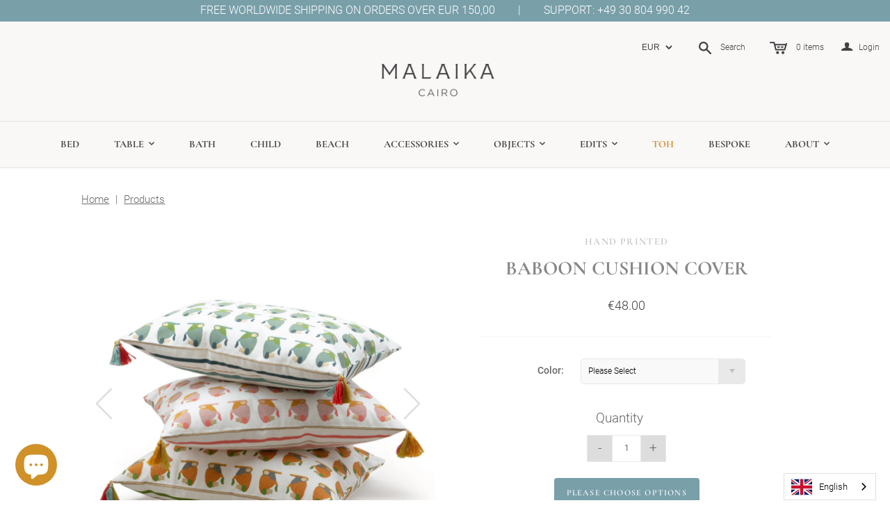

--- FILE ---
content_type: text/html; charset=utf-8
request_url: https://malaikalinens.com/fr/products/baboons-cushion-cover
body_size: 52862
content:
<!DOCTYPE html>
<!--[if lt IE 7]>      <html class="no-js lt-ie10 lt-ie9 lt-ie8 lt-ie7 ie6" lang="en"> <![endif]-->
<!--[if IE 7]>         <html class="no-js lt-ie10 lt-ie9 lt-ie8 ie7" lang="en"> <![endif]-->
<!--[if IE 8]>         <html class="no-js lt-ie10 lt-ie9 ie8" lang="en"> <![endif]-->
<!--[if IE 9]>         <html class="no-js lt-ie10 ie9"> <![endif]-->
<!--[if gt IE 9]><!--> <html class="no-js" lang="en"> <!--<![endif]-->
<head>
<script src="//malaikalinens.com/cdn/shop/t/209/assets/jquery.3.4.0.ets.js?v=157398224963696752601749719553" type="text/javascript"></script>

  <meta charset="utf-8">

  <meta http-equiv="X-UA-Compatible" content="IE=edge,chrome=1">

  <meta name="google-site-verification" content="apYKavjeXEYyDhy2FLvopf3v7jN-aoEybVSHrV53ACo" />

  <!--   Shinee's Google Webmasters -->
  <meta name="google-site-verification" content="6kLycPb4maBZfr4ccgkriGpo7MOAqTMqUcWsib38ynM" />

  <!-- Stef Webmasters -->
  <meta name="google-site-verification" content="cvRplxzL_0aemfY50pPHQiFER8yszS63E7UzV6VN5Vw" />

  <link rel="canonical" href="https://malaikalinens.com/fr/products/baboons-cushion-cover" />

  <meta name="viewport" content="width=device-width" />

  
    <link rel="shortcut icon" href="//malaikalinens.com/cdn/shop/files/fitted-sheet-project-sandbank-king-size-76-x-80-14-439_430x_7d31d11b-1dff-4ee0-9e06-928c4ecff340_small.png?v=1741867465" type="image/png" />
  

  



  <script src="//ajax.googleapis.com/ajax/libs/jquery/2.2.3/jquery.min.js" type="text/javascript"></script>

  <script src="//malaikalinens.com/cdn/shop/t/209/assets/site-early-loaded.js?v=85398554235017659331749719553" type="text/javascript"></script>

  <!--   Product Thumbs -->
  <link href="//malaikalinens.com/cdn/shop/t/209/assets/slick-theme.scss.css?v=158764171313397322821749719553" rel="stylesheet" type="text/css" media="all" />
<!--   <link rel="stylesheet" type="text/css" href="//cdn.jsdelivr.net/npm/slick-carousel@1.8.1/slick/slick.css"/> -->
  <link href="//malaikalinens.com/cdn/shop/t/209/assets/theme.scss.css?v=122410105071962954071749720473" rel="stylesheet" type="text/css" media="all" />
  <link href="//malaikalinens.com/cdn/shop/t/209/assets/theme-public.css?v=63289636096817439711749719553" rel="stylesheet" type="text/css" media="all" />

  

<meta property="og:site_name" content="MALAIKA" />
<meta property="og:url" content="https://malaikalinens.com/fr/products/baboons-cushion-cover" />
<meta property="og:title" content="Baboon Cushion Cover - MALAIKA CAIRO" />
<meta property="og:description" content="Add a touch of whimsy to your living space, with our vibrant Baboon cushion covers. Baboons were worshiped as a symbol of wisdom by the Ancient Egyptians. Reversible, with stripes on the other side, these fun cushions are finished with colourful handmade tassels. Crafted from natural Egyptian cotton canvas, each cushio" />






  <meta name="og:type" content="product" />
  <meta property="og:category" content="Cushion" />
  
  <meta property="og:image" content="http://malaikalinens.com/cdn/shop/files/baboon-cushion-cover-833.jpg?v=1741616826">
  <meta property="og:image:secure_url" content="https://malaikalinens.com/cdn/shop/files/baboon-cushion-cover-833.jpg?v=1741616826">
  
  <meta property="og:image" content="http://malaikalinens.com/cdn/shop/files/baboon-cushion-cover-coral-429.png?v=1741616831">
  <meta property="og:image:secure_url" content="https://malaikalinens.com/cdn/shop/files/baboon-cushion-cover-coral-429.png?v=1741616831">
  
  <meta property="og:image" content="http://malaikalinens.com/cdn/shop/files/baboon-cushion-cover-aqua-790.png?v=1741616836">
  <meta property="og:image:secure_url" content="https://malaikalinens.com/cdn/shop/files/baboon-cushion-cover-aqua-790.png?v=1741616836">
  
  <meta property="og:price:amount" content="48.00">
  <meta property="og:price:currency" content="EUR">
  <meta property="og:availability" content="instock" />








<meta name="twitter:card" content="summary">


  <meta name="twitter:site" content="@malaikalinens?lang=de">



  <meta name="twitter:description" content="Add a touch of whimsy to your living space, with our vibrant Baboon cushion covers. Baboons were worshiped as a symbol of wisdom by the Ancient Egyptians. Reversible, with stripes on the other side, these fun cushions are finished with colourful handmade tassels. Crafted from natural Egyptian cotton canvas, each cushio" />


<meta name="twitter:url" content="https://malaikalinens.com/fr/products/baboons-cushion-cover">


  <meta name="twitter:title" content="BABOON CUSHION COVER">
  <meta name="twitter:image" content="http://malaikalinens.com/cdn/shop/files/baboon-cushion-cover-833_grande.jpg?v=1741616826">


  
<script>
  Theme = {}
  Theme.version = "11.0.6";
  Theme.products = new Array();
  Theme.currency = 'EUR';
  Theme.currencyFormat = "€{{amount}} EUR";
  Theme.moneyFormat = "€{{amount}}";
  Theme.moneyFormatCurrency = "€{{amount}} EUR";
  Theme.shippingCalcErrorMessage = "Error: zip / postal code --error_message--";
  Theme.shippingCalcMultiRates = "There are --number_of_rates-- shipping rates available for --address--, starting at --rate--.";
  Theme.shippingCalcOneRate = "There is one shipping rate available for --address--.";
  Theme.shippingCalcNoRates = "We do not ship to this destination.";
  Theme.shippingCalcRateValues = "--rate_title-- at --rate--";
  Theme.addedToCart = "Added to Cart";
  Theme.pleaseWait = "Please wait";
  Theme.userLoggedIn = false;
  Theme.userAddress = '';
  Theme.centerHeader = false;

  Theme.cartItemsOne = "item";
  Theme.cartItemsOther = "items";
  Theme.errorGeneral = "We were unable to add this product to your shopping cart. Please try again later. Contact us if you continue to have issues.";
  Theme.errorStock = "Unfortunately, we only have --stock-- in stock.";

  Theme.addToCart = "Add to Cart";
  Theme.soldOut = "Sold out";
  Theme.unavailable = "Unavailable";

  Theme.currencySwitcherFormat = "money_with_currency_format";
  Theme.defaultCurrency = Theme.currency;

  shopCurrency = Theme.currency;
</script>

  






<script>
$(function() {
  // Current Ajax request.
  var currentAjaxRequest = null;
  // Grabbing all search forms on the page, and adding a .search-results list to each.
  var searchForms = $('form[action="/search"]').css('position','relative').each(function() {
    // Grabbing text input.
    var input = $(this).find('input[name="q"]');
    // Adding a list for showing search results.
    var offSet = input.position().top + input.innerHeight();
    $('<ul class="search-results"></ul>').css( { 'position': 'absolute', 'left': '0px', 'top': offSet } ).appendTo($(this)).hide();    
    // Listening to keyup and change on the text field within these search forms.
    input.attr('autocomplete', 'off').bind('keyup change', function() {
      // What's the search term?
      var term = $(this).val();
      // What's the search form?
      var form = $(this).closest('form');
      // What's the search URL?
      var searchURL = '/search?type=product&q=' + term;
      // What's the search results list?
      var resultsList = form.find('.search-results');
      // If that's a new term and it contains at least 3 characters.
      if (term.length > 3 && term != $(this).attr('data-old-term')) {
        // Saving old query.
        $(this).attr('data-old-term', term);
        // Killing any Ajax request that's currently being processed.
        if (currentAjaxRequest != null) currentAjaxRequest.abort();
        // Pulling results.
        currentAjaxRequest = $.getJSON(searchURL + '&view=json', function(data) {
          // Reset results.
          resultsList.empty();
          // If we have no results.
          if(data.results_count == 0) {
            // resultsList.html('<li><span class="title">No results.</span></li>');
            // resultsList.fadeIn(200);
            resultsList.hide();
          } else {
            // If we have results.
            $.each(data.results, function(index, item) {
              var link = $('<a></a>').attr('href', item.url);
              link.append('<span class="thumbnail"><img src="' + item.thumbnail + '" /></span>');
              link.append('<span class="title">' + item.title + '</span>');
              link.wrap('<li></li>');
              resultsList.append(link.parent());
            });
            // The Ajax request will return at the most 10 results.
            // If there are more than 10, let's link to the search results page.
            if(data.results_count > 10) {
              resultsList.append('<li><span class="title"><a href="' + searchURL + '">See all results (' + data.results_count + ')</a></span></li>');
            }
            resultsList.fadeIn(200);
          }        
        });
      }
    });
  });
  // Clicking outside makes the results disappear.
  $('body').bind('click', function(){
    $('.search-results').hide();
  });
});
</script>

<!-- Some styles to get you started. -->
<style>
.search-results {
  z-index: 8889;
  list-style-type: none;   
  width: 100%;
  margin: 0;
  padding: 0;
  background: #ffffff;
  border: 1px solid #d4d4d4;
  border-radius: 3px;
  -webkit-box-shadow: 0px 4px 7px 0px rgba(0,0,0,0.1);
  box-shadow: 0px 4px 7px 0px rgba(0,0,0,0.1);
  overflow: hidden;
}
.search-results li {
  display: block;
  width: 100%;
  height: 40px;
  margin: 0;
  padding: 0;
  border-top: 1px solid #d4d4d4;
  line-height: 38px;
  overflow: hidden;
}
.search-results li:first-child {
  border-top: none;
}
.search-results .title {
  float: left;
  /*width: 50px;*/
  padding-left: 8px;
  white-space: nowrap;
  overflow: hidden;
  /* The text-overflow property is supported in all major browsers. */
  text-overflow: ellipsis;
  -o-text-overflow: ellipsis;
  text-align: left;
  color: #868787;
  font-size: 12px;
}
.search-results .thumbnail {
  float: left;
  display: block;
  width: 32px;
  height: 32px;    
  margin: 3px 0 3px 3px;
  padding: 0;
  text-align: center;
  overflow: hidden;
}
</style>
  <!-- PlaceHolder -->

  

  

  



<!-- PlaceHolder -->















  <script src="//malaikalinens.com/cdn/shop/t/209/assets/wiloke_my_instagram.js?v=138534739080278826071749719553" type="text/javascript"></script>
  <script>window.performance && window.performance.mark && window.performance.mark('shopify.content_for_header.start');</script><meta name="google-site-verification" content="6lOuX_1_JcLQ0kzwfZib84W5fviTdmwAcoqTStv4CqQ">
<meta name="google-site-verification" content="Jp1AYDukMM4PDnRXP3-kp6o5h1SUhUdxMSROvmD3nmM">
<meta id="shopify-digital-wallet" name="shopify-digital-wallet" content="/22736209/digital_wallets/dialog">
<meta name="shopify-checkout-api-token" content="cc1bae23edd5b55de438ca989f552da2">
<meta id="in-context-paypal-metadata" data-shop-id="22736209" data-venmo-supported="false" data-environment="production" data-locale="fr_FR" data-paypal-v4="true" data-currency="EUR">
<link rel="alternate" hreflang="x-default" href="https://malaikalinens.com/products/baboons-cushion-cover">
<link rel="alternate" hreflang="en" href="https://malaikalinens.com/products/baboons-cushion-cover">
<link rel="alternate" hreflang="de" href="https://malaikalinens.com/de/products/baboons-cushion-cover">
<link rel="alternate" hreflang="fr" href="https://malaikalinens.com/fr/products/baboons-cushion-cover">
<link rel="alternate" hreflang="en-MN" href="https://malaikalinens.com/en-mn/products/baboons-cushion-cover">
<link rel="alternate" type="application/json+oembed" href="https://malaikalinens.com/fr/products/baboons-cushion-cover.oembed">
<script async="async" src="/checkouts/internal/preloads.js?locale=fr-DE"></script>
<link rel="preconnect" href="https://shop.app" crossorigin="anonymous">
<script async="async" src="https://shop.app/checkouts/internal/preloads.js?locale=fr-DE&shop_id=22736209" crossorigin="anonymous"></script>
<script id="apple-pay-shop-capabilities" type="application/json">{"shopId":22736209,"countryCode":"DE","currencyCode":"EUR","merchantCapabilities":["supports3DS"],"merchantId":"gid:\/\/shopify\/Shop\/22736209","merchantName":"MALAIKA","requiredBillingContactFields":["postalAddress","email","phone"],"requiredShippingContactFields":["postalAddress","email","phone"],"shippingType":"shipping","supportedNetworks":["visa","maestro","masterCard","amex"],"total":{"type":"pending","label":"MALAIKA","amount":"1.00"},"shopifyPaymentsEnabled":true,"supportsSubscriptions":true}</script>
<script id="shopify-features" type="application/json">{"accessToken":"cc1bae23edd5b55de438ca989f552da2","betas":["rich-media-storefront-analytics"],"domain":"malaikalinens.com","predictiveSearch":true,"shopId":22736209,"locale":"fr"}</script>
<script>var Shopify = Shopify || {};
Shopify.shop = "malaikastore.myshopify.com";
Shopify.locale = "fr";
Shopify.currency = {"active":"EUR","rate":"1.0"};
Shopify.country = "DE";
Shopify.theme = {"name":"Temp Live June 2025","id":179479150859,"schema_name":"Atlantic","schema_version":"v11.0.6","theme_store_id":null,"role":"main"};
Shopify.theme.handle = "null";
Shopify.theme.style = {"id":null,"handle":null};
Shopify.cdnHost = "malaikalinens.com/cdn";
Shopify.routes = Shopify.routes || {};
Shopify.routes.root = "/fr/";</script>
<script type="module">!function(o){(o.Shopify=o.Shopify||{}).modules=!0}(window);</script>
<script>!function(o){function n(){var o=[];function n(){o.push(Array.prototype.slice.apply(arguments))}return n.q=o,n}var t=o.Shopify=o.Shopify||{};t.loadFeatures=n(),t.autoloadFeatures=n()}(window);</script>
<script>
  window.ShopifyPay = window.ShopifyPay || {};
  window.ShopifyPay.apiHost = "shop.app\/pay";
  window.ShopifyPay.redirectState = null;
</script>
<script id="shop-js-analytics" type="application/json">{"pageType":"product"}</script>
<script defer="defer" async type="module" src="//malaikalinens.com/cdn/shopifycloud/shop-js/modules/v2/client.init-shop-cart-sync_Lpn8ZOi5.fr.esm.js"></script>
<script defer="defer" async type="module" src="//malaikalinens.com/cdn/shopifycloud/shop-js/modules/v2/chunk.common_X4Hu3kma.esm.js"></script>
<script defer="defer" async type="module" src="//malaikalinens.com/cdn/shopifycloud/shop-js/modules/v2/chunk.modal_BV0V5IrV.esm.js"></script>
<script type="module">
  await import("//malaikalinens.com/cdn/shopifycloud/shop-js/modules/v2/client.init-shop-cart-sync_Lpn8ZOi5.fr.esm.js");
await import("//malaikalinens.com/cdn/shopifycloud/shop-js/modules/v2/chunk.common_X4Hu3kma.esm.js");
await import("//malaikalinens.com/cdn/shopifycloud/shop-js/modules/v2/chunk.modal_BV0V5IrV.esm.js");

  window.Shopify.SignInWithShop?.initShopCartSync?.({"fedCMEnabled":true,"windoidEnabled":true});

</script>
<script>
  window.Shopify = window.Shopify || {};
  if (!window.Shopify.featureAssets) window.Shopify.featureAssets = {};
  window.Shopify.featureAssets['shop-js'] = {"shop-cart-sync":["modules/v2/client.shop-cart-sync_hBo3gat_.fr.esm.js","modules/v2/chunk.common_X4Hu3kma.esm.js","modules/v2/chunk.modal_BV0V5IrV.esm.js"],"init-fed-cm":["modules/v2/client.init-fed-cm_BoVeauXL.fr.esm.js","modules/v2/chunk.common_X4Hu3kma.esm.js","modules/v2/chunk.modal_BV0V5IrV.esm.js"],"init-shop-email-lookup-coordinator":["modules/v2/client.init-shop-email-lookup-coordinator_CX4-Y-CZ.fr.esm.js","modules/v2/chunk.common_X4Hu3kma.esm.js","modules/v2/chunk.modal_BV0V5IrV.esm.js"],"init-windoid":["modules/v2/client.init-windoid_iuUmw7cp.fr.esm.js","modules/v2/chunk.common_X4Hu3kma.esm.js","modules/v2/chunk.modal_BV0V5IrV.esm.js"],"shop-button":["modules/v2/client.shop-button_DumFxEIo.fr.esm.js","modules/v2/chunk.common_X4Hu3kma.esm.js","modules/v2/chunk.modal_BV0V5IrV.esm.js"],"shop-cash-offers":["modules/v2/client.shop-cash-offers_BPdnZcGX.fr.esm.js","modules/v2/chunk.common_X4Hu3kma.esm.js","modules/v2/chunk.modal_BV0V5IrV.esm.js"],"shop-toast-manager":["modules/v2/client.shop-toast-manager_sjv6XvZD.fr.esm.js","modules/v2/chunk.common_X4Hu3kma.esm.js","modules/v2/chunk.modal_BV0V5IrV.esm.js"],"init-shop-cart-sync":["modules/v2/client.init-shop-cart-sync_Lpn8ZOi5.fr.esm.js","modules/v2/chunk.common_X4Hu3kma.esm.js","modules/v2/chunk.modal_BV0V5IrV.esm.js"],"init-customer-accounts-sign-up":["modules/v2/client.init-customer-accounts-sign-up_DQVKlaja.fr.esm.js","modules/v2/client.shop-login-button_DkHUpD44.fr.esm.js","modules/v2/chunk.common_X4Hu3kma.esm.js","modules/v2/chunk.modal_BV0V5IrV.esm.js"],"pay-button":["modules/v2/client.pay-button_DN6Ek-nh.fr.esm.js","modules/v2/chunk.common_X4Hu3kma.esm.js","modules/v2/chunk.modal_BV0V5IrV.esm.js"],"init-customer-accounts":["modules/v2/client.init-customer-accounts_BQOJrVdv.fr.esm.js","modules/v2/client.shop-login-button_DkHUpD44.fr.esm.js","modules/v2/chunk.common_X4Hu3kma.esm.js","modules/v2/chunk.modal_BV0V5IrV.esm.js"],"avatar":["modules/v2/client.avatar_BTnouDA3.fr.esm.js"],"init-shop-for-new-customer-accounts":["modules/v2/client.init-shop-for-new-customer-accounts_DW7xpOCZ.fr.esm.js","modules/v2/client.shop-login-button_DkHUpD44.fr.esm.js","modules/v2/chunk.common_X4Hu3kma.esm.js","modules/v2/chunk.modal_BV0V5IrV.esm.js"],"shop-follow-button":["modules/v2/client.shop-follow-button_CXr7UFuQ.fr.esm.js","modules/v2/chunk.common_X4Hu3kma.esm.js","modules/v2/chunk.modal_BV0V5IrV.esm.js"],"checkout-modal":["modules/v2/client.checkout-modal_CXg0VCPn.fr.esm.js","modules/v2/chunk.common_X4Hu3kma.esm.js","modules/v2/chunk.modal_BV0V5IrV.esm.js"],"shop-login-button":["modules/v2/client.shop-login-button_DkHUpD44.fr.esm.js","modules/v2/chunk.common_X4Hu3kma.esm.js","modules/v2/chunk.modal_BV0V5IrV.esm.js"],"lead-capture":["modules/v2/client.lead-capture_C9SxlK5K.fr.esm.js","modules/v2/chunk.common_X4Hu3kma.esm.js","modules/v2/chunk.modal_BV0V5IrV.esm.js"],"shop-login":["modules/v2/client.shop-login_DQBEMTrD.fr.esm.js","modules/v2/chunk.common_X4Hu3kma.esm.js","modules/v2/chunk.modal_BV0V5IrV.esm.js"],"payment-terms":["modules/v2/client.payment-terms_CokxZuo0.fr.esm.js","modules/v2/chunk.common_X4Hu3kma.esm.js","modules/v2/chunk.modal_BV0V5IrV.esm.js"]};
</script>
<script>(function() {
  var isLoaded = false;
  function asyncLoad() {
    if (isLoaded) return;
    isLoaded = true;
    var urls = ["https:\/\/cdn.weglot.com\/weglot_script_tag.js?shop=malaikastore.myshopify.com","https:\/\/cdn.shopify.com\/s\/files\/1\/2273\/6209\/t\/155\/assets\/ets_instagram_shopping_slider_init.js?shop=malaikastore.myshopify.com","\/\/swymv3free-01.azureedge.net\/code\/swym-shopify.js?shop=malaikastore.myshopify.com","https:\/\/gdprcdn.b-cdn.net\/js\/gdpr_cookie_consent.min.js?shop=malaikastore.myshopify.com"];
    for (var i = 0; i < urls.length; i++) {
      var s = document.createElement('script');
      s.type = 'text/javascript';
      s.async = true;
      s.src = urls[i];
      var x = document.getElementsByTagName('script')[0];
      x.parentNode.insertBefore(s, x);
    }
  };
  if(window.attachEvent) {
    window.attachEvent('onload', asyncLoad);
  } else {
    window.addEventListener('load', asyncLoad, false);
  }
})();</script>
<script id="__st">var __st={"a":22736209,"offset":3600,"reqid":"a7754a09-b73c-4a61-beb6-77273948e557-1770143069","pageurl":"malaikalinens.com\/fr\/products\/baboons-cushion-cover","u":"650e2a04dfc2","p":"product","rtyp":"product","rid":4591806873677};</script>
<script>window.ShopifyPaypalV4VisibilityTracking = true;</script>
<script id="captcha-bootstrap">!function(){'use strict';const t='contact',e='account',n='new_comment',o=[[t,t],['blogs',n],['comments',n],[t,'customer']],c=[[e,'customer_login'],[e,'guest_login'],[e,'recover_customer_password'],[e,'create_customer']],r=t=>t.map((([t,e])=>`form[action*='/${t}']:not([data-nocaptcha='true']) input[name='form_type'][value='${e}']`)).join(','),a=t=>()=>t?[...document.querySelectorAll(t)].map((t=>t.form)):[];function s(){const t=[...o],e=r(t);return a(e)}const i='password',u='form_key',d=['recaptcha-v3-token','g-recaptcha-response','h-captcha-response',i],f=()=>{try{return window.sessionStorage}catch{return}},m='__shopify_v',_=t=>t.elements[u];function p(t,e,n=!1){try{const o=window.sessionStorage,c=JSON.parse(o.getItem(e)),{data:r}=function(t){const{data:e,action:n}=t;return t[m]||n?{data:e,action:n}:{data:t,action:n}}(c);for(const[e,n]of Object.entries(r))t.elements[e]&&(t.elements[e].value=n);n&&o.removeItem(e)}catch(o){console.error('form repopulation failed',{error:o})}}const l='form_type',E='cptcha';function T(t){t.dataset[E]=!0}const w=window,h=w.document,L='Shopify',v='ce_forms',y='captcha';let A=!1;((t,e)=>{const n=(g='f06e6c50-85a8-45c8-87d0-21a2b65856fe',I='https://cdn.shopify.com/shopifycloud/storefront-forms-hcaptcha/ce_storefront_forms_captcha_hcaptcha.v1.5.2.iife.js',D={infoText:'Protégé par hCaptcha',privacyText:'Confidentialité',termsText:'Conditions'},(t,e,n)=>{const o=w[L][v],c=o.bindForm;if(c)return c(t,g,e,D).then(n);var r;o.q.push([[t,g,e,D],n]),r=I,A||(h.body.append(Object.assign(h.createElement('script'),{id:'captcha-provider',async:!0,src:r})),A=!0)});var g,I,D;w[L]=w[L]||{},w[L][v]=w[L][v]||{},w[L][v].q=[],w[L][y]=w[L][y]||{},w[L][y].protect=function(t,e){n(t,void 0,e),T(t)},Object.freeze(w[L][y]),function(t,e,n,w,h,L){const[v,y,A,g]=function(t,e,n){const i=e?o:[],u=t?c:[],d=[...i,...u],f=r(d),m=r(i),_=r(d.filter((([t,e])=>n.includes(e))));return[a(f),a(m),a(_),s()]}(w,h,L),I=t=>{const e=t.target;return e instanceof HTMLFormElement?e:e&&e.form},D=t=>v().includes(t);t.addEventListener('submit',(t=>{const e=I(t);if(!e)return;const n=D(e)&&!e.dataset.hcaptchaBound&&!e.dataset.recaptchaBound,o=_(e),c=g().includes(e)&&(!o||!o.value);(n||c)&&t.preventDefault(),c&&!n&&(function(t){try{if(!f())return;!function(t){const e=f();if(!e)return;const n=_(t);if(!n)return;const o=n.value;o&&e.removeItem(o)}(t);const e=Array.from(Array(32),(()=>Math.random().toString(36)[2])).join('');!function(t,e){_(t)||t.append(Object.assign(document.createElement('input'),{type:'hidden',name:u})),t.elements[u].value=e}(t,e),function(t,e){const n=f();if(!n)return;const o=[...t.querySelectorAll(`input[type='${i}']`)].map((({name:t})=>t)),c=[...d,...o],r={};for(const[a,s]of new FormData(t).entries())c.includes(a)||(r[a]=s);n.setItem(e,JSON.stringify({[m]:1,action:t.action,data:r}))}(t,e)}catch(e){console.error('failed to persist form',e)}}(e),e.submit())}));const S=(t,e)=>{t&&!t.dataset[E]&&(n(t,e.some((e=>e===t))),T(t))};for(const o of['focusin','change'])t.addEventListener(o,(t=>{const e=I(t);D(e)&&S(e,y())}));const B=e.get('form_key'),M=e.get(l),P=B&&M;t.addEventListener('DOMContentLoaded',(()=>{const t=y();if(P)for(const e of t)e.elements[l].value===M&&p(e,B);[...new Set([...A(),...v().filter((t=>'true'===t.dataset.shopifyCaptcha))])].forEach((e=>S(e,t)))}))}(h,new URLSearchParams(w.location.search),n,t,e,['guest_login'])})(!0,!0)}();</script>
<script integrity="sha256-4kQ18oKyAcykRKYeNunJcIwy7WH5gtpwJnB7kiuLZ1E=" data-source-attribution="shopify.loadfeatures" defer="defer" src="//malaikalinens.com/cdn/shopifycloud/storefront/assets/storefront/load_feature-a0a9edcb.js" crossorigin="anonymous"></script>
<script crossorigin="anonymous" defer="defer" src="//malaikalinens.com/cdn/shopifycloud/storefront/assets/shopify_pay/storefront-65b4c6d7.js?v=20250812"></script>
<script data-source-attribution="shopify.dynamic_checkout.dynamic.init">var Shopify=Shopify||{};Shopify.PaymentButton=Shopify.PaymentButton||{isStorefrontPortableWallets:!0,init:function(){window.Shopify.PaymentButton.init=function(){};var t=document.createElement("script");t.src="https://malaikalinens.com/cdn/shopifycloud/portable-wallets/latest/portable-wallets.fr.js",t.type="module",document.head.appendChild(t)}};
</script>
<script data-source-attribution="shopify.dynamic_checkout.buyer_consent">
  function portableWalletsHideBuyerConsent(e){var t=document.getElementById("shopify-buyer-consent"),n=document.getElementById("shopify-subscription-policy-button");t&&n&&(t.classList.add("hidden"),t.setAttribute("aria-hidden","true"),n.removeEventListener("click",e))}function portableWalletsShowBuyerConsent(e){var t=document.getElementById("shopify-buyer-consent"),n=document.getElementById("shopify-subscription-policy-button");t&&n&&(t.classList.remove("hidden"),t.removeAttribute("aria-hidden"),n.addEventListener("click",e))}window.Shopify?.PaymentButton&&(window.Shopify.PaymentButton.hideBuyerConsent=portableWalletsHideBuyerConsent,window.Shopify.PaymentButton.showBuyerConsent=portableWalletsShowBuyerConsent);
</script>
<script data-source-attribution="shopify.dynamic_checkout.cart.bootstrap">document.addEventListener("DOMContentLoaded",(function(){function t(){return document.querySelector("shopify-accelerated-checkout-cart, shopify-accelerated-checkout")}if(t())Shopify.PaymentButton.init();else{new MutationObserver((function(e,n){t()&&(Shopify.PaymentButton.init(),n.disconnect())})).observe(document.body,{childList:!0,subtree:!0})}}));
</script>
<link id="shopify-accelerated-checkout-styles" rel="stylesheet" media="screen" href="https://malaikalinens.com/cdn/shopifycloud/portable-wallets/latest/accelerated-checkout-backwards-compat.css" crossorigin="anonymous">
<style id="shopify-accelerated-checkout-cart">
        #shopify-buyer-consent {
  margin-top: 1em;
  display: inline-block;
  width: 100%;
}

#shopify-buyer-consent.hidden {
  display: none;
}

#shopify-subscription-policy-button {
  background: none;
  border: none;
  padding: 0;
  text-decoration: underline;
  font-size: inherit;
  cursor: pointer;
}

#shopify-subscription-policy-button::before {
  box-shadow: none;
}

      </style>

<script>window.performance && window.performance.mark && window.performance.mark('shopify.content_for_header.end');</script>

  <link rel="stylesheet" type="text/css" href="//cloud.typography.com/6179416/6483192/css/fonts.css" />

  <link rel="stylesheet" type="text/css" href="//cdn.jsdelivr.net/npm/slick-carousel@1.8.1/slick/slick.css"/>

  <!--  Popup -->
  <link href="//malaikalinens.com/cdn/shop/t/209/assets/magnific-popup.css?v=65451962456944049981749719553" rel="stylesheet" type="text/css" media="all" />

  <meta name="viewport" content="width=device-width, initial-scale=1.0, maximum-scale=1.0,user-scalable=0">
  <link rel="alternate" hreflang="en" href="https://malaikalinens.com/fr/products/baboons-cushion-cover"><link rel="alternate" hreflang="de" href="https://malaikalinens.com/a/l/de/fr/products/baboons-cushion-cover">
  <!--Start Weglot Script-->
<script src="//cdn.weglot.com/weglot.min.js"></script>
<script id="has-script-tags">Weglot.initialize({ api_key:"wg_0e3e225652f01d4ed7e0e52f0d27d0f14" });</script>
<!--End Weglot Script-->


  <!-- Hotjar Tracking Code for www.malaikalinens.com -->
  <script>
    (function(h,o,t,j,a,r){
      h.hj=h.hj||function(){(h.hj.q=h.hj.q||[]).push(arguments)};
      h._hjSettings={hjid:1721712,hjsv:6};
      a=o.getElementsByTagName('head')[0];
      r=o.createElement('script');r.async=1;
      r.src=t+h._hjSettings.hjid+j+h._hjSettings.hjsv;
      a.appendChild(r);
    })(window,document,'https://static.hotjar.com/c/hotjar-','.js?sv=');
  </script>

  <meta name="p:domain_verify" content="664fef54044413f5e77fc4efe7dd77df"/>



  

<link href="//malaikalinens.com/cdn/shop/t/209/assets/ets_instagram_shopping_slider.css?v=72780607149301768311749719553" rel="stylesheet" type="text/css" media="all">

<!-- <link href="https://fonts.googleapis.com/css2?family=Cormorant+Garamond:wght@300;400;500;600;700&display=swap" rel="stylesheet"> -->
<!-- <link href="https://fonts.googleapis.com/css2?family=Roboto:wght@300;400;500&display=swap" rel="stylesheet"> -->


<style type="text/css">

/* Font Garamond */
@font-face {
  font-family: "Cormorant Garamond";
  font-weight: 300;
  src: url("//malaikalinens.com/cdn/shop/files/CormorantGaramond-Light.ttf?v=8982086971023612904") format("truetype");
}
@font-face {
  font-family: "Cormorant Garamond";
  font-weight: 400;
  src: url("//malaikalinens.com/cdn/shop/files/CormorantGaramond-Regular.ttf?v=6466979272557724453") format("truetype");
}
@font-face {
  font-family: "Cormorant Garamond";
  font-weight: 500;
  src: url("//malaikalinens.com/cdn/shop/files/CormorantGaramond-Medium.ttf?v=7792025021033327663") format("truetype");
}
@font-face {
  font-family: "Cormorant Garamond";
  font-weight: 600;
  src: url("//malaikalinens.com/cdn/shop/files/CormorantGaramond-SemiBold.ttf?v=16655356832488812493") format("truetype");
}
@font-face {
  font-family: "Cormorant Garamond";
  font-weight: 700;
  src: url("//malaikalinens.com/cdn/shop/files/CormorantGaramond-Bold.ttf?v=5461092003677088536") format("truetype");
}
/* Font Garamond */

@font-face {
  font-family: "Roboto";
  font-weight: 300;
  src: url("//malaikalinens.com/cdn/shop/files/Roboto-Light.ttf?v=18207322296681684002") format("truetype");
}
@font-face {
  font-family: "Roboto";
  font-weight: 300;
  font-style: italic;
  src: url("//malaikalinens.com/cdn/shop/files/Roboto-LightItalic.ttf?v=6318599116175935903") format("truetype");
}
@font-face {
  font-family: "Roboto";
  font-weight: 400;
  src: url("//malaikalinens.com/cdn/shop/files/Roboto-Regular.ttf?v=2316581194898819560") format("truetype");
}
@font-face {
  font-family: "Roboto";
  font-weight: 400;
  font-style: italic;
  src: url("//malaikalinens.com/cdn/shop/files/Roboto-Italic.ttf?v=4496046861101139544") format("truetype");
}
@font-face {
  font-family: "Roboto";
  font-weight: 500;
  src: url("//malaikalinens.com/cdn/shop/files/Roboto-Medium.ttf?v=1605193835559503216") format("truetype");
}
@font-face {
  font-family: "Roboto";
  font-weight: 500;
  font-style: italic;
  src: url("//malaikalinens.com/cdn/shop/files/Roboto-MediumItalic.ttf?v=9957099963500318025") format("truetype");
}
@font-face {
  font-family: "Roboto";
  font-weight: 700;
  src: url("//malaikalinens.com/cdn/shop/files/Roboto-Bold.ttf?v=8276623476612721619") format("truetype");
}
@font-face {
  font-family: "Roboto";
  font-weight: 700;
  font-style: italic;
  src: url("//malaikalinens.com/cdn/shop/files/Roboto-BoldItalic.ttf?v=642147672267322174") format("truetype");
}
</style>



<!-- BEGIN app block: shopify://apps/smart-seo/blocks/smartseo/7b0a6064-ca2e-4392-9a1d-8c43c942357b --><meta name="smart-seo-integrated" content="true" /><!-- metatagsSavedToSEOFields: true --><!-- BEGIN app snippet: smartseo.custom.schemas.jsonld --><!-- END app snippet --><!-- END app block --><!-- BEGIN app block: shopify://apps/also-bought/blocks/app-embed-block/b94b27b4-738d-4d92-9e60-43c22d1da3f2 --><script>
    window.codeblackbelt = window.codeblackbelt || {};
    window.codeblackbelt.shop = window.codeblackbelt.shop || 'malaikastore.myshopify.com';
    
        window.codeblackbelt.productId = 4591806873677;</script><script src="//cdn.codeblackbelt.com/widgets/also-bought/main.min.js?version=2026020319+0100" async></script>
<!-- END app block --><script src="https://cdn.shopify.com/extensions/e8878072-2f6b-4e89-8082-94b04320908d/inbox-1254/assets/inbox-chat-loader.js" type="text/javascript" defer="defer"></script>
<link href="https://monorail-edge.shopifysvc.com" rel="dns-prefetch">
<script>(function(){if ("sendBeacon" in navigator && "performance" in window) {try {var session_token_from_headers = performance.getEntriesByType('navigation')[0].serverTiming.find(x => x.name == '_s').description;} catch {var session_token_from_headers = undefined;}var session_cookie_matches = document.cookie.match(/_shopify_s=([^;]*)/);var session_token_from_cookie = session_cookie_matches && session_cookie_matches.length === 2 ? session_cookie_matches[1] : "";var session_token = session_token_from_headers || session_token_from_cookie || "";function handle_abandonment_event(e) {var entries = performance.getEntries().filter(function(entry) {return /monorail-edge.shopifysvc.com/.test(entry.name);});if (!window.abandonment_tracked && entries.length === 0) {window.abandonment_tracked = true;var currentMs = Date.now();var navigation_start = performance.timing.navigationStart;var payload = {shop_id: 22736209,url: window.location.href,navigation_start,duration: currentMs - navigation_start,session_token,page_type: "product"};window.navigator.sendBeacon("https://monorail-edge.shopifysvc.com/v1/produce", JSON.stringify({schema_id: "online_store_buyer_site_abandonment/1.1",payload: payload,metadata: {event_created_at_ms: currentMs,event_sent_at_ms: currentMs}}));}}window.addEventListener('pagehide', handle_abandonment_event);}}());</script>
<script id="web-pixels-manager-setup">(function e(e,d,r,n,o){if(void 0===o&&(o={}),!Boolean(null===(a=null===(i=window.Shopify)||void 0===i?void 0:i.analytics)||void 0===a?void 0:a.replayQueue)){var i,a;window.Shopify=window.Shopify||{};var t=window.Shopify;t.analytics=t.analytics||{};var s=t.analytics;s.replayQueue=[],s.publish=function(e,d,r){return s.replayQueue.push([e,d,r]),!0};try{self.performance.mark("wpm:start")}catch(e){}var l=function(){var e={modern:/Edge?\/(1{2}[4-9]|1[2-9]\d|[2-9]\d{2}|\d{4,})\.\d+(\.\d+|)|Firefox\/(1{2}[4-9]|1[2-9]\d|[2-9]\d{2}|\d{4,})\.\d+(\.\d+|)|Chrom(ium|e)\/(9{2}|\d{3,})\.\d+(\.\d+|)|(Maci|X1{2}).+ Version\/(15\.\d+|(1[6-9]|[2-9]\d|\d{3,})\.\d+)([,.]\d+|)( \(\w+\)|)( Mobile\/\w+|) Safari\/|Chrome.+OPR\/(9{2}|\d{3,})\.\d+\.\d+|(CPU[ +]OS|iPhone[ +]OS|CPU[ +]iPhone|CPU IPhone OS|CPU iPad OS)[ +]+(15[._]\d+|(1[6-9]|[2-9]\d|\d{3,})[._]\d+)([._]\d+|)|Android:?[ /-](13[3-9]|1[4-9]\d|[2-9]\d{2}|\d{4,})(\.\d+|)(\.\d+|)|Android.+Firefox\/(13[5-9]|1[4-9]\d|[2-9]\d{2}|\d{4,})\.\d+(\.\d+|)|Android.+Chrom(ium|e)\/(13[3-9]|1[4-9]\d|[2-9]\d{2}|\d{4,})\.\d+(\.\d+|)|SamsungBrowser\/([2-9]\d|\d{3,})\.\d+/,legacy:/Edge?\/(1[6-9]|[2-9]\d|\d{3,})\.\d+(\.\d+|)|Firefox\/(5[4-9]|[6-9]\d|\d{3,})\.\d+(\.\d+|)|Chrom(ium|e)\/(5[1-9]|[6-9]\d|\d{3,})\.\d+(\.\d+|)([\d.]+$|.*Safari\/(?![\d.]+ Edge\/[\d.]+$))|(Maci|X1{2}).+ Version\/(10\.\d+|(1[1-9]|[2-9]\d|\d{3,})\.\d+)([,.]\d+|)( \(\w+\)|)( Mobile\/\w+|) Safari\/|Chrome.+OPR\/(3[89]|[4-9]\d|\d{3,})\.\d+\.\d+|(CPU[ +]OS|iPhone[ +]OS|CPU[ +]iPhone|CPU IPhone OS|CPU iPad OS)[ +]+(10[._]\d+|(1[1-9]|[2-9]\d|\d{3,})[._]\d+)([._]\d+|)|Android:?[ /-](13[3-9]|1[4-9]\d|[2-9]\d{2}|\d{4,})(\.\d+|)(\.\d+|)|Mobile Safari.+OPR\/([89]\d|\d{3,})\.\d+\.\d+|Android.+Firefox\/(13[5-9]|1[4-9]\d|[2-9]\d{2}|\d{4,})\.\d+(\.\d+|)|Android.+Chrom(ium|e)\/(13[3-9]|1[4-9]\d|[2-9]\d{2}|\d{4,})\.\d+(\.\d+|)|Android.+(UC? ?Browser|UCWEB|U3)[ /]?(15\.([5-9]|\d{2,})|(1[6-9]|[2-9]\d|\d{3,})\.\d+)\.\d+|SamsungBrowser\/(5\.\d+|([6-9]|\d{2,})\.\d+)|Android.+MQ{2}Browser\/(14(\.(9|\d{2,})|)|(1[5-9]|[2-9]\d|\d{3,})(\.\d+|))(\.\d+|)|K[Aa][Ii]OS\/(3\.\d+|([4-9]|\d{2,})\.\d+)(\.\d+|)/},d=e.modern,r=e.legacy,n=navigator.userAgent;return n.match(d)?"modern":n.match(r)?"legacy":"unknown"}(),u="modern"===l?"modern":"legacy",c=(null!=n?n:{modern:"",legacy:""})[u],f=function(e){return[e.baseUrl,"/wpm","/b",e.hashVersion,"modern"===e.buildTarget?"m":"l",".js"].join("")}({baseUrl:d,hashVersion:r,buildTarget:u}),m=function(e){var d=e.version,r=e.bundleTarget,n=e.surface,o=e.pageUrl,i=e.monorailEndpoint;return{emit:function(e){var a=e.status,t=e.errorMsg,s=(new Date).getTime(),l=JSON.stringify({metadata:{event_sent_at_ms:s},events:[{schema_id:"web_pixels_manager_load/3.1",payload:{version:d,bundle_target:r,page_url:o,status:a,surface:n,error_msg:t},metadata:{event_created_at_ms:s}}]});if(!i)return console&&console.warn&&console.warn("[Web Pixels Manager] No Monorail endpoint provided, skipping logging."),!1;try{return self.navigator.sendBeacon.bind(self.navigator)(i,l)}catch(e){}var u=new XMLHttpRequest;try{return u.open("POST",i,!0),u.setRequestHeader("Content-Type","text/plain"),u.send(l),!0}catch(e){return console&&console.warn&&console.warn("[Web Pixels Manager] Got an unhandled error while logging to Monorail."),!1}}}}({version:r,bundleTarget:l,surface:e.surface,pageUrl:self.location.href,monorailEndpoint:e.monorailEndpoint});try{o.browserTarget=l,function(e){var d=e.src,r=e.async,n=void 0===r||r,o=e.onload,i=e.onerror,a=e.sri,t=e.scriptDataAttributes,s=void 0===t?{}:t,l=document.createElement("script"),u=document.querySelector("head"),c=document.querySelector("body");if(l.async=n,l.src=d,a&&(l.integrity=a,l.crossOrigin="anonymous"),s)for(var f in s)if(Object.prototype.hasOwnProperty.call(s,f))try{l.dataset[f]=s[f]}catch(e){}if(o&&l.addEventListener("load",o),i&&l.addEventListener("error",i),u)u.appendChild(l);else{if(!c)throw new Error("Did not find a head or body element to append the script");c.appendChild(l)}}({src:f,async:!0,onload:function(){if(!function(){var e,d;return Boolean(null===(d=null===(e=window.Shopify)||void 0===e?void 0:e.analytics)||void 0===d?void 0:d.initialized)}()){var d=window.webPixelsManager.init(e)||void 0;if(d){var r=window.Shopify.analytics;r.replayQueue.forEach((function(e){var r=e[0],n=e[1],o=e[2];d.publishCustomEvent(r,n,o)})),r.replayQueue=[],r.publish=d.publishCustomEvent,r.visitor=d.visitor,r.initialized=!0}}},onerror:function(){return m.emit({status:"failed",errorMsg:"".concat(f," has failed to load")})},sri:function(e){var d=/^sha384-[A-Za-z0-9+/=]+$/;return"string"==typeof e&&d.test(e)}(c)?c:"",scriptDataAttributes:o}),m.emit({status:"loading"})}catch(e){m.emit({status:"failed",errorMsg:(null==e?void 0:e.message)||"Unknown error"})}}})({shopId: 22736209,storefrontBaseUrl: "https://malaikalinens.com",extensionsBaseUrl: "https://extensions.shopifycdn.com/cdn/shopifycloud/web-pixels-manager",monorailEndpoint: "https://monorail-edge.shopifysvc.com/unstable/produce_batch",surface: "storefront-renderer",enabledBetaFlags: ["2dca8a86"],webPixelsConfigList: [{"id":"1092026635","configuration":"{\"config\":\"{\\\"google_tag_ids\\\":[\\\"GT-WKT4ZJ6\\\"],\\\"target_country\\\":\\\"DE\\\",\\\"gtag_events\\\":[{\\\"type\\\":\\\"view_item\\\",\\\"action_label\\\":\\\"MC-8BVF9L9B1K\\\"},{\\\"type\\\":\\\"purchase\\\",\\\"action_label\\\":\\\"MC-8BVF9L9B1K\\\"},{\\\"type\\\":\\\"page_view\\\",\\\"action_label\\\":\\\"MC-8BVF9L9B1K\\\"}],\\\"enable_monitoring_mode\\\":false}\"}","eventPayloadVersion":"v1","runtimeContext":"OPEN","scriptVersion":"b2a88bafab3e21179ed38636efcd8a93","type":"APP","apiClientId":1780363,"privacyPurposes":[],"dataSharingAdjustments":{"protectedCustomerApprovalScopes":["read_customer_address","read_customer_email","read_customer_name","read_customer_personal_data","read_customer_phone"]}},{"id":"377782539","configuration":"{\"pixel_id\":\"178020133081050\",\"pixel_type\":\"facebook_pixel\",\"metaapp_system_user_token\":\"-\"}","eventPayloadVersion":"v1","runtimeContext":"OPEN","scriptVersion":"ca16bc87fe92b6042fbaa3acc2fbdaa6","type":"APP","apiClientId":2329312,"privacyPurposes":["ANALYTICS","MARKETING","SALE_OF_DATA"],"dataSharingAdjustments":{"protectedCustomerApprovalScopes":["read_customer_address","read_customer_email","read_customer_name","read_customer_personal_data","read_customer_phone"]}},{"id":"171966731","eventPayloadVersion":"v1","runtimeContext":"LAX","scriptVersion":"1","type":"CUSTOM","privacyPurposes":["ANALYTICS"],"name":"Google Analytics tag (migrated)"},{"id":"shopify-app-pixel","configuration":"{}","eventPayloadVersion":"v1","runtimeContext":"STRICT","scriptVersion":"0450","apiClientId":"shopify-pixel","type":"APP","privacyPurposes":["ANALYTICS","MARKETING"]},{"id":"shopify-custom-pixel","eventPayloadVersion":"v1","runtimeContext":"LAX","scriptVersion":"0450","apiClientId":"shopify-pixel","type":"CUSTOM","privacyPurposes":["ANALYTICS","MARKETING"]}],isMerchantRequest: false,initData: {"shop":{"name":"MALAIKA","paymentSettings":{"currencyCode":"EUR"},"myshopifyDomain":"malaikastore.myshopify.com","countryCode":"DE","storefrontUrl":"https:\/\/malaikalinens.com\/fr"},"customer":null,"cart":null,"checkout":null,"productVariants":[{"price":{"amount":48.0,"currencyCode":"EUR"},"product":{"title":"BABOON CUSHION COVER","vendor":"Al-Malaika for Manufacturing Textiles S.A.E.","id":"4591806873677","untranslatedTitle":"BABOON CUSHION COVER","url":"\/fr\/products\/baboons-cushion-cover","type":"Cushion"},"id":"32310010216525","image":{"src":"\/\/malaikalinens.com\/cdn\/shop\/files\/baboon-cushion-cover-coral-429.png?v=1741616831"},"sku":"BB-RTCU-14","title":"coral","untranslatedTitle":"coral"},{"price":{"amount":48.0,"currencyCode":"EUR"},"product":{"title":"BABOON CUSHION COVER","vendor":"Al-Malaika for Manufacturing Textiles S.A.E.","id":"4591806873677","untranslatedTitle":"BABOON CUSHION COVER","url":"\/fr\/products\/baboons-cushion-cover","type":"Cushion"},"id":"32310010282061","image":{"src":"\/\/malaikalinens.com\/cdn\/shop\/files\/baboon-cushion-cover-mustard-933.png?v=1741616841"},"sku":"BB-RTCU-62","title":"mustard","untranslatedTitle":"mustard"},{"price":{"amount":48.0,"currencyCode":"EUR"},"product":{"title":"BABOON CUSHION COVER","vendor":"Al-Malaika for Manufacturing Textiles S.A.E.","id":"4591806873677","untranslatedTitle":"BABOON CUSHION COVER","url":"\/fr\/products\/baboons-cushion-cover","type":"Cushion"},"id":"32310010249293","image":{"src":"\/\/malaikalinens.com\/cdn\/shop\/files\/baboon-cushion-cover-aqua-790.png?v=1741616836"},"sku":"BB-RTCU-17","title":"aqua","untranslatedTitle":"aqua"}],"purchasingCompany":null},},"https://malaikalinens.com/cdn","3918e4e0wbf3ac3cepc5707306mb02b36c6",{"modern":"","legacy":""},{"shopId":"22736209","storefrontBaseUrl":"https:\/\/malaikalinens.com","extensionBaseUrl":"https:\/\/extensions.shopifycdn.com\/cdn\/shopifycloud\/web-pixels-manager","surface":"storefront-renderer","enabledBetaFlags":"[\"2dca8a86\"]","isMerchantRequest":"false","hashVersion":"3918e4e0wbf3ac3cepc5707306mb02b36c6","publish":"custom","events":"[[\"page_viewed\",{}],[\"product_viewed\",{\"productVariant\":{\"price\":{\"amount\":48.0,\"currencyCode\":\"EUR\"},\"product\":{\"title\":\"BABOON CUSHION COVER\",\"vendor\":\"Al-Malaika for Manufacturing Textiles S.A.E.\",\"id\":\"4591806873677\",\"untranslatedTitle\":\"BABOON CUSHION COVER\",\"url\":\"\/fr\/products\/baboons-cushion-cover\",\"type\":\"Cushion\"},\"id\":\"32310010216525\",\"image\":{\"src\":\"\/\/malaikalinens.com\/cdn\/shop\/files\/baboon-cushion-cover-coral-429.png?v=1741616831\"},\"sku\":\"BB-RTCU-14\",\"title\":\"coral\",\"untranslatedTitle\":\"coral\"}}]]"});</script><script>
  window.ShopifyAnalytics = window.ShopifyAnalytics || {};
  window.ShopifyAnalytics.meta = window.ShopifyAnalytics.meta || {};
  window.ShopifyAnalytics.meta.currency = 'EUR';
  var meta = {"product":{"id":4591806873677,"gid":"gid:\/\/shopify\/Product\/4591806873677","vendor":"Al-Malaika for Manufacturing Textiles S.A.E.","type":"Cushion","handle":"baboons-cushion-cover","variants":[{"id":32310010216525,"price":4800,"name":"BABOON CUSHION COVER - coral","public_title":"coral","sku":"BB-RTCU-14"},{"id":32310010282061,"price":4800,"name":"BABOON CUSHION COVER - mustard","public_title":"mustard","sku":"BB-RTCU-62"},{"id":32310010249293,"price":4800,"name":"BABOON CUSHION COVER - aqua","public_title":"aqua","sku":"BB-RTCU-17"}],"remote":false},"page":{"pageType":"product","resourceType":"product","resourceId":4591806873677,"requestId":"a7754a09-b73c-4a61-beb6-77273948e557-1770143069"}};
  for (var attr in meta) {
    window.ShopifyAnalytics.meta[attr] = meta[attr];
  }
</script>
<script class="analytics">
  (function () {
    var customDocumentWrite = function(content) {
      var jquery = null;

      if (window.jQuery) {
        jquery = window.jQuery;
      } else if (window.Checkout && window.Checkout.$) {
        jquery = window.Checkout.$;
      }

      if (jquery) {
        jquery('body').append(content);
      }
    };

    var hasLoggedConversion = function(token) {
      if (token) {
        return document.cookie.indexOf('loggedConversion=' + token) !== -1;
      }
      return false;
    }

    var setCookieIfConversion = function(token) {
      if (token) {
        var twoMonthsFromNow = new Date(Date.now());
        twoMonthsFromNow.setMonth(twoMonthsFromNow.getMonth() + 2);

        document.cookie = 'loggedConversion=' + token + '; expires=' + twoMonthsFromNow;
      }
    }

    var trekkie = window.ShopifyAnalytics.lib = window.trekkie = window.trekkie || [];
    if (trekkie.integrations) {
      return;
    }
    trekkie.methods = [
      'identify',
      'page',
      'ready',
      'track',
      'trackForm',
      'trackLink'
    ];
    trekkie.factory = function(method) {
      return function() {
        var args = Array.prototype.slice.call(arguments);
        args.unshift(method);
        trekkie.push(args);
        return trekkie;
      };
    };
    for (var i = 0; i < trekkie.methods.length; i++) {
      var key = trekkie.methods[i];
      trekkie[key] = trekkie.factory(key);
    }
    trekkie.load = function(config) {
      trekkie.config = config || {};
      trekkie.config.initialDocumentCookie = document.cookie;
      var first = document.getElementsByTagName('script')[0];
      var script = document.createElement('script');
      script.type = 'text/javascript';
      script.onerror = function(e) {
        var scriptFallback = document.createElement('script');
        scriptFallback.type = 'text/javascript';
        scriptFallback.onerror = function(error) {
                var Monorail = {
      produce: function produce(monorailDomain, schemaId, payload) {
        var currentMs = new Date().getTime();
        var event = {
          schema_id: schemaId,
          payload: payload,
          metadata: {
            event_created_at_ms: currentMs,
            event_sent_at_ms: currentMs
          }
        };
        return Monorail.sendRequest("https://" + monorailDomain + "/v1/produce", JSON.stringify(event));
      },
      sendRequest: function sendRequest(endpointUrl, payload) {
        // Try the sendBeacon API
        if (window && window.navigator && typeof window.navigator.sendBeacon === 'function' && typeof window.Blob === 'function' && !Monorail.isIos12()) {
          var blobData = new window.Blob([payload], {
            type: 'text/plain'
          });

          if (window.navigator.sendBeacon(endpointUrl, blobData)) {
            return true;
          } // sendBeacon was not successful

        } // XHR beacon

        var xhr = new XMLHttpRequest();

        try {
          xhr.open('POST', endpointUrl);
          xhr.setRequestHeader('Content-Type', 'text/plain');
          xhr.send(payload);
        } catch (e) {
          console.log(e);
        }

        return false;
      },
      isIos12: function isIos12() {
        return window.navigator.userAgent.lastIndexOf('iPhone; CPU iPhone OS 12_') !== -1 || window.navigator.userAgent.lastIndexOf('iPad; CPU OS 12_') !== -1;
      }
    };
    Monorail.produce('monorail-edge.shopifysvc.com',
      'trekkie_storefront_load_errors/1.1',
      {shop_id: 22736209,
      theme_id: 179479150859,
      app_name: "storefront",
      context_url: window.location.href,
      source_url: "//malaikalinens.com/cdn/s/trekkie.storefront.b37867e0a413f1c9ade9179965a3871208e6387b.min.js"});

        };
        scriptFallback.async = true;
        scriptFallback.src = '//malaikalinens.com/cdn/s/trekkie.storefront.b37867e0a413f1c9ade9179965a3871208e6387b.min.js';
        first.parentNode.insertBefore(scriptFallback, first);
      };
      script.async = true;
      script.src = '//malaikalinens.com/cdn/s/trekkie.storefront.b37867e0a413f1c9ade9179965a3871208e6387b.min.js';
      first.parentNode.insertBefore(script, first);
    };
    trekkie.load(
      {"Trekkie":{"appName":"storefront","development":false,"defaultAttributes":{"shopId":22736209,"isMerchantRequest":null,"themeId":179479150859,"themeCityHash":"5840531801986467522","contentLanguage":"fr","currency":"EUR","eventMetadataId":"b231e61c-065c-4256-8cbc-eaa98dc8e310"},"isServerSideCookieWritingEnabled":true,"monorailRegion":"shop_domain","enabledBetaFlags":["65f19447","b5387b81"]},"Session Attribution":{},"S2S":{"facebookCapiEnabled":true,"source":"trekkie-storefront-renderer","apiClientId":580111}}
    );

    var loaded = false;
    trekkie.ready(function() {
      if (loaded) return;
      loaded = true;

      window.ShopifyAnalytics.lib = window.trekkie;

      var originalDocumentWrite = document.write;
      document.write = customDocumentWrite;
      try { window.ShopifyAnalytics.merchantGoogleAnalytics.call(this); } catch(error) {};
      document.write = originalDocumentWrite;

      window.ShopifyAnalytics.lib.page(null,{"pageType":"product","resourceType":"product","resourceId":4591806873677,"requestId":"a7754a09-b73c-4a61-beb6-77273948e557-1770143069","shopifyEmitted":true});

      var match = window.location.pathname.match(/checkouts\/(.+)\/(thank_you|post_purchase)/)
      var token = match? match[1]: undefined;
      if (!hasLoggedConversion(token)) {
        setCookieIfConversion(token);
        window.ShopifyAnalytics.lib.track("Viewed Product",{"currency":"EUR","variantId":32310010216525,"productId":4591806873677,"productGid":"gid:\/\/shopify\/Product\/4591806873677","name":"BABOON CUSHION COVER - coral","price":"48.00","sku":"BB-RTCU-14","brand":"Al-Malaika for Manufacturing Textiles S.A.E.","variant":"coral","category":"Cushion","nonInteraction":true,"remote":false},undefined,undefined,{"shopifyEmitted":true});
      window.ShopifyAnalytics.lib.track("monorail:\/\/trekkie_storefront_viewed_product\/1.1",{"currency":"EUR","variantId":32310010216525,"productId":4591806873677,"productGid":"gid:\/\/shopify\/Product\/4591806873677","name":"BABOON CUSHION COVER - coral","price":"48.00","sku":"BB-RTCU-14","brand":"Al-Malaika for Manufacturing Textiles S.A.E.","variant":"coral","category":"Cushion","nonInteraction":true,"remote":false,"referer":"https:\/\/malaikalinens.com\/fr\/products\/baboons-cushion-cover"});
      }
    });


        var eventsListenerScript = document.createElement('script');
        eventsListenerScript.async = true;
        eventsListenerScript.src = "//malaikalinens.com/cdn/shopifycloud/storefront/assets/shop_events_listener-3da45d37.js";
        document.getElementsByTagName('head')[0].appendChild(eventsListenerScript);

})();</script>
  <script>
  if (!window.ga || (window.ga && typeof window.ga !== 'function')) {
    window.ga = function ga() {
      (window.ga.q = window.ga.q || []).push(arguments);
      if (window.Shopify && window.Shopify.analytics && typeof window.Shopify.analytics.publish === 'function') {
        window.Shopify.analytics.publish("ga_stub_called", {}, {sendTo: "google_osp_migration"});
      }
      console.error("Shopify's Google Analytics stub called with:", Array.from(arguments), "\nSee https://help.shopify.com/manual/promoting-marketing/pixels/pixel-migration#google for more information.");
    };
    if (window.Shopify && window.Shopify.analytics && typeof window.Shopify.analytics.publish === 'function') {
      window.Shopify.analytics.publish("ga_stub_initialized", {}, {sendTo: "google_osp_migration"});
    }
  }
</script>
<script
  defer
  src="https://malaikalinens.com/cdn/shopifycloud/perf-kit/shopify-perf-kit-3.1.0.min.js"
  data-application="storefront-renderer"
  data-shop-id="22736209"
  data-render-region="gcp-us-east1"
  data-page-type="product"
  data-theme-instance-id="179479150859"
  data-theme-name="Atlantic"
  data-theme-version="v11.0.6"
  data-monorail-region="shop_domain"
  data-resource-timing-sampling-rate="10"
  data-shs="true"
  data-shs-beacon="true"
  data-shs-export-with-fetch="true"
  data-shs-logs-sample-rate="1"
  data-shs-beacon-endpoint="https://malaikalinens.com/api/collect"
></script>
</head>

<body id="baboon-cushion-cover-malaika-cairo" class="
              template-product
             

  product-grid-square

  
  uppercase
                                          
                                               ">

  

<svg xmlns="http://www.w3.org/2000/svg" xmlns:xlink="http://www.w3.org/1999/xlink" style="display:none;">

  <symbol id="icon-arrow-fat-left" viewBox="0 0 372 571">
    
    <title>Arrow Fat Left Icon</title>
    <path fill="currentColor" d="M0 284h2L290 0l82 82-209 202 209 205-82 82L2 287l-2-3z"/>
  </symbol>

  <symbol id="icon-arrow-fat-right" viewBox="0 0 370 569">
    
    <title>Arrow Fat Right Icon</title>
    <path fill="currentColor" d="M0 489l208-204L0 80 79 0l289 282h2v3h-2L79 569 0 489z"/>
  </symbol>

  <symbol id="icon-arrow-right" viewBox="0 0 544 924">
    
    <title>Arrow Right Icon</title>
    <path fill="currentColor" d="M0 842l381-381L2 80 82 0l462 461-82 80L79 924 0 842z"/>
  </symbol>

  <symbol id="icon-cart" viewBox="0 0 1229 860">
    
    <title>Cart Icon</title>
    <path fill="currentColor" d="M0 49c0-13.3 4.8-24.8 14.5-34.5S36.3 0 51 0h258c11.3 0 21.5 3.5 30.5 10.5S354.7 26 358 36l25 107h741l6-23c6-22.7 22.7-34 50-34 5.3 0 10 .7 14 2 10 3.3 18.3 9.2 25 17.5s10 18.2 10 29.5c0 5.3-.7 10-2 14l-129 422c-2.7 10-8.7 18.3-18 25s-19 10-29 10H436c-11.3 0-21.5-3.7-30.5-11s-15.2-16-18.5-26L270 98H51c-14.7 0-26.8-4.8-36.5-14.5S0 62.3 0 49zm410 192l65 266h537l4-10 78-256H410zm45 518c0-26.7 9.8-49.7 29.5-69s43.2-29 70.5-29c28 0 52 9.7 72 29s30 42.3 30 69c0 27.3-9.8 51-29.5 71s-43.8 30-72.5 30c-27.3 0-50.8-10-70.5-30S455 786.3 455 759zm71-434h183v98H549l-23-98zm269 98v-98h180l-27 98H795zm41 336c0-26.7 9.8-49.7 29.5-69s43.2-29 70.5-29c28 0 52 9.7 72 29s30 42.3 30 69c0 27.3-10 51-30 71s-44 30-72 30c-27.3 0-50.8-10-70.5-30S836 786.3 836 759z"/>
  </symbol>

  <symbol id="icon-close" viewBox="0 0 477 475">
    
    <title>Close Circle Icon</title>
    <path fill="currentColor" d="M0 238c0-65.3 23.5-121.3 70.5-168S173.7 0 239 0s121.3 23.3 168 70 70 102.7 70 168-23.3 121.2-70 167.5S304.3 475 239 475s-121.5-23.2-168.5-69.5S0 303.3 0 238zm92 84l65 65 82-84 84 84 66-65-82-84 82-84-66-66-84 84-82-84-65 66 82 84-82 84z"/>
  </symbol>

  <symbol id="icon-expand-arrows" viewBox="0 0 385 385">
    
    <title>Expand Arrows Icon</title>
    <path fill="currentColor" d="M0 385V254l45 45 72-72 41 41-72 72 45 45H0zm0-254V0h131L86 45l72 71-41 41-72-71-45 45zm228 137l41-41 71 72 45-45v131H254l45-45-71-72zm0-152l71-71-43-45h129v131l-45-45-71 71-41-41z"/>
  </symbol>

  
    <symbol viewBox="0 0 32 32" id="icon-facebook">
      
      <title>Facebook Icon</title>
      <path fill="currentColor" fill-rule="evenodd" d="M30.11 0H1.76C.786 0 0 .787 0 1.76v28.35c0 .97.787 1.758 1.76 1.758H17.02v-12.34H12.87v-4.81h4.152V11.17c0-4.116 2.514-6.357 6.185-6.357 1.76 0 3.27.13 3.712.19v4.3l-2.548.002c-1.997 0-2.384.95-2.384 2.342v3.07h4.763l-.62 4.81H21.99v12.34h8.12c.972 0 1.76-.787 1.76-1.758V1.76c0-.973-.788-1.76-1.76-1.76"/>
    </symbol>
  

  
    <symbol viewBox="0 0 32 32" id="icon-instagram">
      
      <title>Instagram Icon</title>
      <g fill="currentColor" fill-rule="evenodd">
        <path d="M16 2.887c4.27 0 4.777.016 6.463.093 1.56.071 2.407.332 2.97.551.747.29 1.28.637 1.84 1.196.56.56.906 1.093 1.196 1.84.219.563.48 1.41.55 2.97.078 1.686.094 2.192.094 6.463 0 4.27-.016 4.777-.093 6.463-.071 1.56-.332 2.407-.551 2.97a4.955 4.955 0 0 1-1.196 1.84c-.56.56-1.093.906-1.84 1.196-.563.219-1.41.48-2.97.55-1.686.078-2.192.094-6.463.094s-4.777-.016-6.463-.093c-1.56-.071-2.407-.332-2.97-.551a4.955 4.955 0 0 1-1.84-1.196 4.955 4.955 0 0 1-1.196-1.84c-.219-.563-.48-1.41-.55-2.97-.078-1.686-.094-2.192-.094-6.463 0-4.27.016-4.777.093-6.463.071-1.56.332-2.407.551-2.97.29-.747.637-1.28 1.196-1.84a4.956 4.956 0 0 1 1.84-1.196c.563-.219 1.41-.48 2.97-.55 1.686-.078 2.192-.094 6.463-.094m0-2.882c-4.344 0-4.889.018-6.595.096C7.703.18 6.54.45 5.523.845A7.84 7.84 0 0 0 2.69 2.69 7.84 7.84 0 0 0 .845 5.523C.449 6.54.179 7.703.1 9.405.023 11.111.005 11.656.005 16c0 4.344.018 4.889.096 6.595.078 1.702.348 2.865.744 3.882A7.84 7.84 0 0 0 2.69 29.31a7.84 7.84 0 0 0 2.833 1.845c1.017.396 2.18.666 3.882.744 1.706.078 2.251.096 6.595.096 4.344 0 4.889-.018 6.595-.096 1.702-.078 2.865-.348 3.882-.744a7.84 7.84 0 0 0 2.833-1.845 7.84 7.84 0 0 0 1.845-2.833c.396-1.017.666-2.18.744-3.882.078-1.706.096-2.251.096-6.595 0-4.344-.018-4.889-.096-6.595-.078-1.702-.348-2.865-.744-3.882A7.84 7.84 0 0 0 29.31 2.69 7.84 7.84 0 0 0 26.477.845C25.46.449 24.297.179 22.595.1 20.889.023 20.344.005 16 .005"/>
        <path d="M16 7.786a8.214 8.214 0 1 0 0 16.428 8.214 8.214 0 0 0 0-16.428zm0 13.546a5.332 5.332 0 1 1 0-10.664 5.332 5.332 0 0 1 0 10.664zM26.458 7.462a1.92 1.92 0 1 1-3.84 0 1.92 1.92 0 0 1 3.84 0"/>
      </g>
    </symbol>
  

  

  

  
    <symbol viewBox="0 0 32 32" id="icon-twitter">
      
      <title>Twitter Icon</title>
      <path fill="currentColor" fill-rule="evenodd" d="M32 7c-1.2.6-2.4 1-3.8 1 1.4-.7 2.4-2 3-3.5-1.4.7-2.8 1.3-4.3 1.6-2-1-3-2-5-2-4 0-7 3-7 7v2c-5 0-10-3-13.6-7-.4 1-1 2-1 3.4 0 2 1.5 4 3 5.4-1 0-2-.3-3-1v.3c0 3 2.4 6 5.5 6l-1.8.6c-.4 0-.8 0-1.2-.2C4 23 6.7 25 9.4 25c-2 1.8-5 2.8-8 2.8H0c3 2 6.4 3 10 3 12 0 18.7-10 18.7-18.6v-1C30 9.6 31 8.6 32 7"/>
    </symbol>
  

  

  

  

  <symbol id="icon-hamburger" viewBox="0 0 1229 1157">
    
    <title>Hamburger Icon</title>
    <path fill="currentColor" d="M0 1157v-135h1229v135H0zm0-339V680h1229v138H0zm0-340V340h1229v138H0zm0-342V0h1229v136H0z"/>
  </symbol>

  <symbol id="icon-info" viewBox="0 0 409 409">
    
    <title>Information Icon</title>
    <path fill="currentColor" d="M0 204C0 147.3 19.7 99.2 59 59.5S146.7 0 204 0c56.7 0 105 19.8 145 59.5s60 87.8 60 144.5-20 105-60 145-88.3 60-145 60c-57.3 0-105.7-20-145-60S0 260.7 0 204zm147-12l8 21 2-2 27-19v10l-23 88c-1.3 6.7-2 17-2 31 0 6 1.3 11.7 4 17 4 4 9 6 15 6 7.3-1.3 18.5-6.7 33.5-16s29.2-21 42.5-35l2-3v-2l-11-18-2 2c-14 14-23.3 21-28 21v-3c0-2.7.7-5.3 2-8l22-92c1.3-5.3 2-15 2-29 0-6.7-.7-11.3-2-14-2-4-5.3-6-10-6-18 0-44.7 16.3-80 49l-2 2zm49-96c0 8 2.3 14.5 7 19.5s10.7 7.5 18 7.5c10 0 18.3-3.5 25-10.5S256 98 256 90s-2.3-14.3-7-19c-5.3-5.3-12-8-20-8-9.3 0-17.2 3.5-23.5 10.5S196 88 196 96z"/>
  </symbol>

  <symbol id="icon-down-arrow" viewBox="0 0 924 545">
    
    <title>Down Arrow Icon</title>
    <path fill="currentColor" d="M0 82L82 0l381 383L844 2l80 82-461 461-80-82L0 82z"/>
  </symbol>

  <symbol id="icon-mail" viewBox="0 0 406 287">
    
    <title>Mail Icon</title>
    <path fill="currentColor" d="M0 260V27c0-4 .7-6.7 2-8l131 119L2 269c-1.3-1.3-2-4.3-2-9zm19 25l133-133 51 43 51-43 133 133c-1.3 1.3-3.3 2-6 2H25c-2.7 0-4.7-.7-6-2zM19 2c1.3-1.3 3.3-2 6-2h356c2.7 0 4.7.7 6 2L254 121l-51 45-35-30-18-15L19 2zm253 136L404 19c1.3 1.3 2 4 2 8v233c0 1.3-.3 3-1 5s-1 3.3-1 4L272 138z"/>
  </symbol>

  <symbol id="icon-mini-cart" viewBox="0 0 1227 1226">
    
    <title>Mini Cart Icon</title>
    <path fill="currentColor" d="M0 612c0-110.7 27.3-213 82-307S211 136.7 305 82 501.3 0 612 0c83.3 0 163 16.2 239 48.5s141.5 75.8 196.5 130.5 98.7 119.7 131 195 48.5 154.7 48.5 238-16.2 163-48.5 239-76 141.3-131 196S927 1145.2 851 1177.5 695.3 1226 612 1226c-110.7 0-213-27.3-307-82S136.7 1014.8 82 920.5 0 723.3 0 612zm190-215c0 8 3.2 14.8 9.5 20.5S213 426 221 426h131l70 288c5.3 15.3 15.7 23 31 23h364c6.7 0 12.8-2.3 18.5-7s9.2-10 10.5-16l78-258c1.3-1.3 2-4 2-8 0-14.7-7.7-24.3-23-29h-8c-14.7 0-24.3 7-29 21l-4 14H420l-17-65c-1.3-6-4.7-11.3-10-16s-11.3-7-18-7H221c-8 0-15.2 3.2-21.5 9.5S190 389 190 397zm273 434c0 16.7 5.7 30.8 17 42.5s25.3 17.5 42 17.5c17.3 0 32-5.8 44-17.5s18-25.8 18-42.5c0-17.3-6-31.8-18-43.5S539.3 770 522 770c-16.7 0-30.7 5.8-42 17.5s-17 26.2-17 43.5zm22-276h129v80H498l-13-80zm181 80v-80h127l-15 80H666zm24 196c0 16.7 5.8 30.8 17.5 42.5S733.3 891 750 891c17.3 0 31.8-5.8 43.5-17.5S811 847.7 811 831c0-17.3-5.8-31.8-17.5-43.5S767.3 770 750 770c-16.7 0-30.8 5.8-42.5 17.5S690 813.7 690 831z"/>
  </symbol>

  <symbol id="icon-person" viewBox="0 0 1229 1054">
    
    <title>Person Icon</title>
    <path fill="currentColor" d="M0 1054V929c0-2 .3-4.7 1-8s3.7-10.3 9-21 12.8-21.3 22.5-32 25.2-23.2 46.5-37.5 46.3-27.8 75-40.5c11.3-5.3 37.7-19.5 79-42.5S316.8 704 360.5 686 450 654.3 498 645c-31.3-33.3-66.3-97.7-105-193-2-6-3.8-12-5.5-18s-3.2-11.3-4.5-16-2.3-10.7-3-18-1.2-12.7-1.5-16-.7-9.7-1-19-.5-15.2-.5-17.5V307c0-7.3-.5-22.2-1.5-44.5s-1.3-42-1-59 1.8-31.2 4.5-42.5c17.3-59.3 45.8-101 85.5-125S553.3 0 612 0c126 0 204 53 234 159 2.7 11.3 4.2 25.8 4.5 43.5s0 37.7-1 60-1.5 37.2-1.5 44.5c0 4.7.3 15 1 31s.7 26.8 0 32.5-1.3 14.2-2 25.5-2.2 21.2-4.5 29.5-5.2 17.2-8.5 26.5c-40 97.3-75.7 161.7-107 193 48.7 8.7 95.2 22 139.5 40S954 723.8 996 747.5s68.3 37.8 79 42.5c28.7 12 53.7 25.2 75 39.5s36.8 27.2 46.5 38.5 17.2 21.7 22.5 31 8.3 16.7 9 22l1 8v125H0z"/>
  </symbol>

  <symbol id="icon-ruler" viewBox="0 0 529 131">
    
    <title>Ruler Icon</title>
    <path fill="currentColor" d="M0 131V0h529v131H0zm51-74h23V20H51v37zm66 29h22V20h-22v66zm65-29h25V20h-25v37zm66 29h25V20h-25v66zm68-29h22V20h-22v37zm65 29h23V20h-23v66zm66-29h24V20h-24v37z"/>
  </symbol>

  <symbol id="icon-search" viewBox="0 0 1229 1230">
    
    <title>Search Icon</title>
    <path fill="currentColor" d="M0 461c0-83.3 20.7-160.3 62-231s97.3-126.7 168-168S377.7 0 461 0s160.3 20.7 231 62 126.7 97.3 168 168 62 147.7 62 231c0 97.3-28 186-84 266l364 365c16.7 18 25.7 38 27 60v5c0 20-7 37.3-21 52-14 14-31.3 21-52 21h-5c-22.7-1.3-42.3-10.7-59-28L727 838c-80 56-168.7 84-266 84-83.3 0-160.3-20.5-231-61.5S103.3 763.7 62 693 0 545 0 461zm154 0c0 85.3 30 157.8 90 217.5S376.3 768 461 768s157-29.8 217-89.5 90-132.2 90-217.5-30-157.8-90-217.5S545.7 154 461 154s-157 29.8-217 89.5-90 132.2-90 217.5z"/>
  </symbol>

  <symbol id="icon-shirt" viewBox="0 0 409 409">
    
    <title>Shirt Icon</title>
    <path fill="currentColor" d="M0 153l92-24-2 280h229V129l90 24V51L272 0c-1.3 4-3.3 9.2-6 15.5s-9.8 14.8-21.5 25.5-25.2 16-40.5 16-28.5-4.8-39.5-14.5S146 23.3 142 14l-5-14L0 51v102z"/>
  </symbol>

  <symbol id="icon-triangle" viewBox="0 0 1159 1161">
    
    <title>Triangle Icon</title>
    <path fill="currentColor" d="M0 1161h1159L520 0 0 1161z"/>
  </symbol>

  <symbol id="icon-bag" viewBox="0 0 14 14">
    
    <title>Bag Icon</title>
    <path fill="currentColor" fill-rule="evenodd" d="M.86 3.92H13.1c.56 0 .92.45.8 1l-1.63 7.64c-.12.55-.67 1-1.22 1H2.5c-.56 0-1.1-.46-1.18-1L.02 4.9c-.1-.55.28-1 .84-1zm3.22-.57l.02-.1c0-.08.03-.18.06-.3.1-.3.2-.6.37-.88C5 1.27 5.73.8 6.8.85c1.08.04 1.8.5 2.26 1.24.17.22.3.53.38.83l.07.28.07.1.83-.1c0-.1-.05-.27-.1-.5-.1-.37-.27-.75-.5-1.1C9.17.67 8.2.03 6.87 0 5.4-.06 4.4.58 3.8 1.65c-.2.35-.35.72-.45 1.1-.06.22-.1.4-.1.5l.83.1z"/>
  </symbol>

  <symbol id="icon-playvideo" viewBox="0 0 32 32">
    <title>Play Video</title>
    <path fill="currentColor" d="M6 4l20 12-20 12z"></path>
  </symbol>
</svg>


  <div id="fb-root"></div>
  <script>(function(d, s, id) {
    var js, fjs = d.getElementsByTagName(s)[0];
    if (d.getElementById(id)) return;
    js = d.createElement(s); js.id = id;
    js.src = "//connect.facebook.net/en_US/all.js#xfbml=1&appId=187795038002910";
    fjs.parentNode.insertBefore(js, fjs);
  }(document, 'script', 'facebook-jssdk'));</script>

  
  

  <div id="shopify-section-header" class="shopify-section section-header"><div data-section-id="header" data-section-type="header"><!-- hiding centered header initally to prevent loading flash -->
  <header class="main-header-wrap
    
      main-header-nonstick
    "
    data-header-format="expanded"
    data-header-alignment="true"

    
      style="display: none;"
    >

    <section class="main-header

      
        header-social-links
      ">  

      
        
      <div class="announcement-bar-wrapper announcement-bar-back announcement-bar-item">
        
<div class="announcement-bar ">
  All orders for EU, US, UK and CH are delivered tax and duty paid.
</div>

      </div>
      <div class="announcement-bar-wrapper announcement-bar-back announcement-bar-item">
        <div class="announcement-bar announcement-bar-2 ">
          All orders for EU, US, UK and CH are delivered tax and duty paid.
        </div>
      </div>
      	

      	<div class="header-message announcement-bar-item announcement-bar-front">
  <span>Free Worldwide Shipping on Orders over EUR 150,00</span><span class="separator">|</span><span>Support: +49 30 804 990 42</span>
</div>

      

      

  <div class="search-wrap full">
    <form action="/search" method="get">
      <input class="search-input" name="q" type="text" placeholder="Search" value="">
      <svg class="svg-icon icon-search">
  <use xlink:href="#icon-search"></use>
</svg>

    </form>
  </div>




      <div class="action-links clearfix
        ">

        
          <div class="tools clearfix">
  <div class="tools-left">
    <div id="coin-container"></div>

    <div class="currency-switcher">
      <form method="post" action="/fr/cart/update" id="currency_form" accept-charset="UTF-8" class="shopify-currency-form" enctype="multipart/form-data"><input type="hidden" name="form_type" value="currency" /><input type="hidden" name="utf8" value="✓" /><input type="hidden" name="return_to" value="/fr/products/baboons-cushion-cover" />
      <select name="currency">
        

        
        

        
        

        
        

        
        

        
        
        <option>CAD</option>
        
        
        

        
        
        <option>CHF</option>
        
        
        

        
        

        
        

        
        
        <option selected="true">EUR</option>
        
        
        

        
        
        <option>GBP</option>
        
        
        

        
        

        
        

        
        

        
        
        <option>JPY</option>
        
        
        

        
        

        
        

        
        

        
        

        
        

        
        

        
        

        
        
        <option>USD</option>
        
        
        
<!--         <option>USD</option> -->
      </select>
      </form>
    </div>

    
      <a class="search" href="#"><svg class="svg-icon icon-search">
  <use xlink:href="#icon-search"></use>
</svg>
<label>Search</label></a>
  </div>

  <div class="tools-right">
    <div class="mini-cart-wrap" href="#">
      
        <svg class="svg-icon icon-cart">
  <use xlink:href="#icon-cart"></use>
</svg>

      
      <label><span class="item-count">0</span> items</label>

      <div class="hidden enk-hidden-item-data">
        
      </div>


      <div class="mini-cart account-enabled empty-cart">
        <div class="arrow"></div>
        <div class="mini-cart-items-wrap">

            <p class="no-items">Your shopping cart is currently empty!</p>

            
        </div>

          <div id="mini-cart-is-a-gift" style="clear: left; margin: 40px 0" class="clearfix rte">

            <input id="enk-mini-cart-gift-wrapping" type="checkbox" value="yes" style="float: none"
                   data-cart-toggle="49565228756" />

            <input id="enk-mini-cart-gift-wrapping-id" type="hidden" value="49565228756">

            <label for="enk-mini-cart-gift-wrapping" style="display:inline; padding-left: 5px; float: none;">
              <span class="no-translate2">
              

<!--                 For <span class="money" itemprop="price">€10.00</span> please gift-wrap the products in this order. -->
                For <span class="money" itemprop="price">€10.00</span> please gift wrap this order. For multiple gift wraps click <a target="_blank" href="/collections/virtual-popup-discount/products/gift-wrapping?_pos=1&_sid=2fafd084f&_ss=r">here</a>
          
              </span>
            </label>
            <p></p>
            <p>
              <label style="display:block" for="enk-mini-cart-gift-note">Gift Message (Free &amp; Optional):</label>
              <textarea name="enk-mini-cart-gift-note" id="enk-mini-cart-gift-note" class="field"></textarea>
            </p>
          </div>

        <div class="options clearfix">
          <a class="action-button view-cart desaturated" href="/cart">View Cart</a>
          <a class="action-button checkout" href="/cart">Checkout</a>
        </div>
      </div>
    </div>

    

      
        <a class="account-options" href="/account/login">
          <span class="icon">a</span>Login
        </a>
      

    
  </div>
</div>

          



<h2 class="store-title">
  
    <a href="/">
      <img src="//malaikalinens.com/cdn/shop/files/Malaika_LOGO_edited4_400x200.png?v=1614359389"
        alt="Artisan-made home decor, ethically handcrafted in Egypt. Luxury bedding made from the finest Egyptian cotton, elegant tableware, soft bath linens, baby gifts, beach textiles, Fayoum pottery &amp; glass. Worldwide shipping."
        style="max-width:174px;">
    </a>
  
</h2>

        
      </div>

      
        <nav id="malaika-header"
  class="full
  
    header-non-stick
  ">

  
 
  <!-- Main nav
  ++++++++++++++++++++++++++++ -->
  <ul id="main-nav-default" class="main-nav three-level-nav">

    <li class="nav-item first     ">

      

      
      

      
    
    

      
        
        <a class="label" href="/fr/collections/bed">
        
          Bed
        
      </a>

        
    </li><li class="nav-item      dropdown">

      

      
      

      
    
    

      
        <span class="border"></span>
        <a class="label" href="/fr#">
        
          Table
        
      <span class="icon"><</span></a>

        

          <!-- Simple dropdown: primary
          ++++++++++++++++++++++++++++ -->
          <ul class="dropdown-wrap primary">
            

              
              
            
              

              <li class="dropdown-item first ">
                <a href="/fr/collections/tablewear"><span class="label">All </span></a>

                
                
                
              </li>

            

              
              
            
              

              <li class="dropdown-item  ">
                <a href="/fr/collections/napkins"><span class="label">Napkins</span></a>

                
                
                
              </li>

            

              
              
            
              

              <li class="dropdown-item  ">
                <a href="/fr/collections/placemats"><span class="label">Placemats</span></a>

                
                
                
              </li>

            

              
              
            
              

              <li class="dropdown-item  last">
                <a href="/fr/collections/tablecloths-1"><span class="label">Tablecloths</span></a>

                
                
                
              </li>

            
          </ul>
          <!-- ++++++++++++++++++++++++++++ -->

        
    </li><li class="nav-item      ">

      

      
      

      
    
    

      
        
        <a class="label" href="/fr/collections/bath">
        
          Bath
        
      </a>

        
    </li><li class="nav-item      ">

      

      
      

      
    
    

      
        
        <a class="label" href="/fr/collections/children">
        
          Child
        
      </a>

        
    </li><li class="nav-item      ">

      

      
      

      
    
    

      
        
        <a class="label" href="/fr/collections/beach">
        
          Beach
        
      </a>

        
    </li><li class="nav-item      dropdown">

      

      
      

      
    
    

      
        <span class="border"></span>
        <a class="label" href="/fr#">
        
          Accessories
        
      <span class="icon"><</span></a>

        

          <!-- Simple dropdown: primary
          ++++++++++++++++++++++++++++ -->
          <ul class="dropdown-wrap primary">
            

              
              
            
              

              <li class="dropdown-item first ">
                <a href="/fr/collections/accessories"><span class="label">All </span></a>

                
                
                
              </li>

            

              
              
            
              

              <li class="dropdown-item  ">
                <a href="/fr/collections/bags"><span class="label">Bags</span></a>

                
                
                
              </li>

            

              
              
            
              

              <li class="dropdown-item  ">
                <a href="/fr/collections/blankets"><span class="label">Blankets</span></a>

                
                
                
              </li>

            

              
              
            
              

              <li class="dropdown-item  ">
                <a href="/fr/collections/cushion-covers"><span class="label">Cushion Covers</span></a>

                
                
                
              </li>

            

              
              
            
              

              <li class="dropdown-item  ">
                <a href="/fr/collections/towels"><span class="label">Towels</span></a>

                
                
                
              </li>

            

              
              
            
              

              <li class="dropdown-item  last">
                <a href="/fr/collections/stationery"><span class="label">Stationery</span></a>

                
                
                
              </li>

            
          </ul>
          <!-- ++++++++++++++++++++++++++++ -->

        
    </li><li class="nav-item      dropdown">

      

      
      

      
    
    

      
        <span class="border"></span>
        <a class="label" href="/fr/collections/objects">
        
          Objects
        
      <span class="icon"><</span></a>

        

          <!-- Simple dropdown: primary
          ++++++++++++++++++++++++++++ -->
          <ul class="dropdown-wrap primary">
            

              
              
            
              

              <li class="dropdown-item first ">
                <a href="/fr/collections/objects"><span class="label">All</span></a>

                
                
                
              </li>

            

              
              
            
              

              <li class="dropdown-item  ">
                <a href="/fr/collections/pottery"><span class="label">Fayoum Pottery</span></a>

                
                
                
              </li>

            

              
              
            
              

              <li class="dropdown-item  ">
                <a href="/fr/collections/glass"><span class="label">Glass</span></a>

                
                
                
              </li>

            

              
              
            
              

              <li class="dropdown-item  last">
                <a href="/fr/collections/alabaster"><span class="label">Alabaster</span></a>

                
                
                
              </li>

            
          </ul>
          <!-- ++++++++++++++++++++++++++++ -->

        
    </li><li class="nav-item      dropdown">

      

      
      

      
    
    

      
        <span class="border"></span>
        <a class="label" href="/fr#">
        
          Edits
        
      <span class="icon"><</span></a>

        

          <!-- Simple dropdown: primary
          ++++++++++++++++++++++++++++ -->
          <ul class="dropdown-wrap primary">
            

              
              
            
              

              <li class="dropdown-item first ">
                <a href="/fr/collections/festive-2024"><span class="label">Festive Edit</span></a>

                
                
                
              </li>

            

              
              
            
              

              <li class="dropdown-item  ">
                <a href="/fr/collections/golden-hour"><span class="label">Golden Hour Collection</span></a>

                
                
                
              </li>

            

              
              
            
              

              <li class="dropdown-item  ">
                <a href="/fr/collections/archive-collection"><span class="label">Archive Collection</span></a>

                
                
                
              </li>

            

              
              
            
              

              <li class="dropdown-item  ">
                <a href="/fr/collections/pharos-lighthouse"><span class="label">Pharos Collection</span></a>

                
                
                
              </li>

            

              
              
            
              

              <li class="dropdown-item  ">
                <a href="/fr/collections/aw2022"><span class="label">Mamluk Collection</span></a>

                
                
                
              </li>

            

              
              
            
              

              <li class="dropdown-item  ">
                <a href="/fr/collections/soane-x-toh-collection"><span class="label">Soane Britain & TOH</span></a>

                
                
                
              </li>

            

              
              
            
              

              <li class="dropdown-item  last">
                <a href="/fr/collections/nubia-collection"><span class="label">Nubia Collection</span></a>

                
                
                
              </li>

            
          </ul>
          <!-- ++++++++++++++++++++++++++++ -->

        
    </li><li class="nav-item      ">

      

      
      

      
    
    

      
        
        <a class="label" href="/fr/pages/toh">
        
          TOH
        
      </a>

        
    </li><li class="nav-item      ">

      

      
      

      
    
    

      
        
        <a class="label" href="/fr/pages/bespoke-monograms">
        
          Bespoke
        
      </a>

        
    </li><li class="nav-item  last    dropdown">

      

      
      

      
    
    

      
        <span class="border"></span>
        <a class="label" href="/fr#">
        
          About
        
      <span class="icon"><</span></a>

        

          <!-- Simple dropdown: primary
          ++++++++++++++++++++++++++++ -->
          <ul class="dropdown-wrap primary">
            

              
              
            
              

              <li class="dropdown-item first ">
                <a href="/fr/pages/luxury-social-responsibility"><span class="label">Our Story</span></a>

                
                
                
              </li>

            

              
              
            
              

              <li class="dropdown-item  ">
                <a href="/fr/pages/handmade-luxury"><span class="label">Handcrafted Luxury</span></a>

                
                
                
              </li>

            

              
              
            
              

              <li class="dropdown-item  ">
                <a href="/fr/pages/toh"><span class="label">Threads of Hope</span></a>

                
                
                
              </li>

            

              
              
            
              

              <li class="dropdown-item  ">
                <a href="/fr/pages/finest-egyptian-cotton"><span class="label">Egyptian Cotton</span></a>

                
                
                
              </li>

            

              
              
            
              

              <li class="dropdown-item  ">
                <a href="/fr/pages/faq"><span class="label">FAQ</span></a>

                
                
                
              </li>

            

              
              
            
              

              <li class="dropdown-item  ">
                <a href="/fr/pages/shops-fixed"><span class="label">Stores</span></a>

                
                
                
              </li>

            

              
              
            
              

              <li class="dropdown-item  last">
                <a href="/fr/pages/contact"><span class="label">Contact</span></a>

                
                
                
              </li>

            
          </ul>
          <!-- ++++++++++++++++++++++++++++ -->

        
    </li>
  </ul>
  <!-- ++++++++++++++++++++++++++++ -->
      
      
      
      
      
      
      
      

  

</nav>

      

      <nav id="mobile-malaika-header"
  class="compact
  account-enabled
  currency-enabled">
  <ul>
    <li class="nav-item dropdown first">
      <span class="border"></span>
      <div><span class="icon">n</span></div>
    </li>

    
      <li class="nav-item currency">


        <div class="currency-switcher">
          <form method="post" action="/fr/cart/update" id="currency_form" accept-charset="UTF-8" class="shopify-currency-form" enctype="multipart/form-data"><input type="hidden" name="form_type" value="currency" /><input type="hidden" name="utf8" value="✓" /><input type="hidden" name="return_to" value="/fr/products/baboons-cushion-cover" />
          <select name="currency">

            

            

            <!--         <option>USD</option> -->
            

            

            <!--         <option>USD</option> -->
            

            

            <!--         <option>USD</option> -->
            

            

            <!--         <option>USD</option> -->
            

            
            
            <option>CAD</option>
            
            

            <!--         <option>USD</option> -->
            

            
            
            <option>CHF</option>
            
            

            <!--         <option>USD</option> -->
            

            

            <!--         <option>USD</option> -->
            

            

            <!--         <option>USD</option> -->
            

            
            
            <option selected="true">EUR</option>
            
            

            <!--         <option>USD</option> -->
            

            
            
            <option>GBP</option>
            
            

            <!--         <option>USD</option> -->
            

            

            <!--         <option>USD</option> -->
            

            

            <!--         <option>USD</option> -->
            

            

            <!--         <option>USD</option> -->
            

            
            
            <option>JPY</option>
            
            

            <!--         <option>USD</option> -->
            

            

            <!--         <option>USD</option> -->
            

            

            <!--         <option>USD</option> -->
            

            

            <!--         <option>USD</option> -->
            

            

            <!--         <option>USD</option> -->
            

            

            <!--         <option>USD</option> -->
            

            

            <!--         <option>USD</option> -->
            

            

            <!--         <option>USD</option> -->
            

            
            
            <option>USD</option>
            
            

            <!--         <option>USD</option> -->
            
          </select>
          </form>
        </div>

        

        

      </li>
    

    
      <li class="nav-item account">
        <a href="/account"><span class="icon">a</span></a>
      </li>
    

    <li class="nav-item cart">
      <a href="/cart">
        <span class="icon">
          
            <svg class="svg-icon icon-cart">
  <use xlink:href="#icon-cart"></use>
</svg>

          
          
        </span>
      </a>
    </li><li class="nav-item last search">
      <div><span class="icon">s</span></div>
    </li><li class="search-outer-wrap">
      <div class="search-wrap">
        <form action="/search" method="get">
          <input class="search-input" name="q" type="text" placeholder="Search" value="">
          <span class="icon">s</span>
        </form>
      </div>
    </li>
  </ul>

  
<!-- Mobile navigation
============================================= -->
<section class="mobile-dropdown">
  <ul class="list primary">
    

      

      

      
      

      
      

      <li class="list-item first  ">
        <a href="/fr/collections/bed">
        
          Bed
        
      </a>

        

        

      </li>

    

      

      

      
      

      
      

      <li class="list-item   dropdown">
        <a href="/fr#">
        
          Table
        
      <span class="icon"></span></a>

        

        

          <ul class="list secondary">
            

              
              
              

              <li class="list-item ">
                <a href="/fr/collections/tablewear">All </a>

                

              </li>

            

              
              
              

              <li class="list-item ">
                <a href="/fr/collections/napkins">Napkins</a>

                

              </li>

            

              
              
              

              <li class="list-item ">
                <a href="/fr/collections/placemats">Placemats</a>

                

              </li>

            

              
              
              

              <li class="list-item ">
                <a href="/fr/collections/tablecloths-1">Tablecloths</a>

                

              </li>

            
          </ul>

        

      </li>

    

      

      

      
      

      
      

      <li class="list-item   ">
        <a href="/fr/collections/bath">
        
          Bath
        
      </a>

        

        

      </li>

    

      

      

      
      

      
      

      <li class="list-item   ">
        <a href="/fr/collections/children">
        
          Child
        
      </a>

        

        

      </li>

    

      

      

      
      

      
      

      <li class="list-item   ">
        <a href="/fr/collections/beach">
        
          Beach
        
      </a>

        

        

      </li>

    

      

      

      
      

      
      

      <li class="list-item   dropdown">
        <a href="/fr#">
        
          Accessories
        
      <span class="icon"></span></a>

        

        

          <ul class="list secondary">
            

              
              
              

              <li class="list-item ">
                <a href="/fr/collections/accessories">All </a>

                

              </li>

            

              
              
              

              <li class="list-item ">
                <a href="/fr/collections/bags">Bags</a>

                

              </li>

            

              
              
              

              <li class="list-item ">
                <a href="/fr/collections/blankets">Blankets</a>

                

              </li>

            

              
              
              

              <li class="list-item ">
                <a href="/fr/collections/cushion-covers">Cushion Covers</a>

                

              </li>

            

              
              
              

              <li class="list-item ">
                <a href="/fr/collections/towels">Towels</a>

                

              </li>

            

              
              
              

              <li class="list-item ">
                <a href="/fr/collections/stationery">Stationery</a>

                

              </li>

            
          </ul>

        

      </li>

    

      

      

      
      

      
      

      <li class="list-item   dropdown">
        <a href="/fr/collections/objects">
        
          Objects
        
      <span class="icon"></span></a>

        

        

          <ul class="list secondary">
            

              
              
              

              <li class="list-item ">
                <a href="/fr/collections/objects">All</a>

                

              </li>

            

              
              
              

              <li class="list-item ">
                <a href="/fr/collections/pottery">Fayoum Pottery</a>

                

              </li>

            

              
              
              

              <li class="list-item ">
                <a href="/fr/collections/glass">Glass</a>

                

              </li>

            

              
              
              

              <li class="list-item ">
                <a href="/fr/collections/alabaster">Alabaster</a>

                

              </li>

            
          </ul>

        

      </li>

    

      

      

      
      

      
      

      <li class="list-item   dropdown">
        <a href="/fr#">
        
          Edits
        
      <span class="icon"></span></a>

        

        

          <ul class="list secondary">
            

              
              
              

              <li class="list-item ">
                <a href="/fr/collections/festive-2024">Festive Edit</a>

                

              </li>

            

              
              
              

              <li class="list-item ">
                <a href="/fr/collections/golden-hour">Golden Hour Collection</a>

                

              </li>

            

              
              
              

              <li class="list-item ">
                <a href="/fr/collections/archive-collection">Archive Collection</a>

                

              </li>

            

              
              
              

              <li class="list-item ">
                <a href="/fr/collections/pharos-lighthouse">Pharos Collection</a>

                

              </li>

            

              
              
              

              <li class="list-item ">
                <a href="/fr/collections/aw2022">Mamluk Collection</a>

                

              </li>

            

              
              
              

              <li class="list-item ">
                <a href="/fr/collections/soane-x-toh-collection">Soane Britain & TOH</a>

                

              </li>

            

              
              
              

              <li class="list-item ">
                <a href="/fr/collections/nubia-collection">Nubia Collection</a>

                

              </li>

            
          </ul>

        

      </li>

    

      

      

      
      

      
      

      <li class="list-item   ">
        <a href="/fr/pages/toh">
        
          TOH
        
      </a>

        

        

      </li>

    

      

      

      
      

      
      

      <li class="list-item   ">
        <a href="/fr/pages/bespoke-monograms">
        
          Bespoke
        
      </a>

        

        

      </li>

    

      

      

      
      

      
      

      <li class="list-item  last dropdown">
        <a href="/fr#">
        
          About
        
      <span class="icon"></span></a>

        

        

          <ul class="list secondary">
            

              
              
              

              <li class="list-item ">
                <a href="/fr/pages/luxury-social-responsibility">Our Story</a>

                

              </li>

            

              
              
              

              <li class="list-item ">
                <a href="/fr/pages/handmade-luxury">Handcrafted Luxury</a>

                

              </li>

            

              
              
              

              <li class="list-item ">
                <a href="/fr/pages/toh">Threads of Hope</a>

                

              </li>

            

              
              
              

              <li class="list-item ">
                <a href="/fr/pages/finest-egyptian-cotton">Egyptian Cotton</a>

                

              </li>

            

              
              
              

              <li class="list-item ">
                <a href="/fr/pages/faq">FAQ</a>

                

              </li>

            

              
              
              

              <li class="list-item ">
                <a href="/fr/pages/shops-fixed">Stores</a>

                

              </li>

            

              
              
              

              <li class="list-item ">
                <a href="/fr/pages/contact">Contact</a>

                

              </li>

            
          </ul>

        

      </li>

    
    <li class="list-item" id="coin-container"></li>
  </ul>
</section>

</nav>


      
    </section>

  </header>

  <script>
    window.headerJSON = {"image":"\/\/malaikalinens.com\/cdn\/shop\/files\/Malaika_LOGO_edited4.png?v=1614359389","logo-width":"174","center-header":true,"header-format":"expanded","cart-icon":"cart","enable-mega-nav":false,"catalog-label-override":"","meganav-list-one":"","meganav-list-two":"","meganav-list-three":"","meganav-limit":"18","top-level-columns":"one-column","header-message":"Free Worldwide Shipping on Orders over EUR 150,00","header-phone":"Support: +49 30 804 990 42"};

    
      Theme.currencySwitcher = true
      
        Theme.currencySwitcherFormat = 'money_format';
        Theme.moneyFormat = "€{{amount}}";
      

      
        Theme.defaultCurrency = 'EUR';
      
    
  </script>
</div>


</div>


  

  <div class="page-body-content">
    
      <div id="shopify-section-product-template" class="shopify-section section-product"><div data-section-id="product-template" data-section-type="product-template"><div class="content-area">
    <div class="breadcrumb-navigation">
  
    <span><a href="/">Home</a></span>
    
      
      <span class="sep">|</span> <span><a href="/collections/all">Products</a></span>
      
      <!--
      <span class="sep">|</span> <span>BABOON CUSHION COVER</span>
      -->
    
  
</div>

  </div>

  
  

  

  <main class="content content-area ">
    <section id="product-area" class="clearfix " itemscope itemtype="http://schema.org/Product" data-product-id="4591806873677">
      <div class="mobile-product-title">
        <!-- Enkomion extending Hand Printed ( brand ) -->
        
        
        

        <h2 class="title">BABOON CUSHION COVER</h2>

        <div class="product-details">
          
          <p class="price">
            <!-- Price range. -->

            <!-- Price Range V3 -->
            
            <span class="money" itemprop="price">€48.00</span>
            
            <!-- Price Range V3 ends -->

          </p>
          
        </div>
      </div>

      <meta itemprop="url" content="https://malaikalinens.com/fr/products/baboons-cushion-cover" />

      
      <meta itemprop="brand" content="Al-Malaika for Manufacturing Textiles S.A.E." />
      

      <meta itemprop="name" content="BABOON CUSHION COVER">
      <div class="showcase product-images" data-thumb-orientation="right">

        <div>
          <!--           Slick slider -->
          <div class="slider slider-for">

            
              

              
              <img alt="BABOON CUSHION COVER - Cushion" src="//malaikalinens.com/cdn/shop/files/baboon-cushion-cover-833_1024x1024.jpg?v=1741616826" data-high-res-url="//malaikalinens.com/cdn/shop/files/baboon-cushion-cover-833_1024x1024.jpg?v=1741616826"
                    data-image-position="1"  data-image-variants=''
                   class="" data-src="//malaikalinens.com/cdn/shop/t/209/assets/blank.png?v=13436758708890582641749719553">
            
              

              
              <img alt="BABOON CUSHION COVER - coral - Cushion" src="//malaikalinens.com/cdn/shop/files/baboon-cushion-cover-coral-429_1024x1024.png?v=1741616831" data-high-res-url="//malaikalinens.com/cdn/shop/files/baboon-cushion-cover-coral-429_1024x1024.png?v=1741616831"
                    data-image-position="2"  data-image-variants='coral||'
                   class="" data-src="//malaikalinens.com/cdn/shop/t/209/assets/blank.png?v=13436758708890582641749719553">
            
              

              
              <img alt="BABOON CUSHION COVER - aqua - Cushion" src="//malaikalinens.com/cdn/shop/files/baboon-cushion-cover-aqua-790_1024x1024.png?v=1741616836" data-high-res-url="//malaikalinens.com/cdn/shop/files/baboon-cushion-cover-aqua-790_1024x1024.png?v=1741616836"
                    data-image-position="3"  data-image-variants='aqua||'
                   class="" data-src="//malaikalinens.com/cdn/shop/t/209/assets/blank.png?v=13436758708890582641749719553">
            
              

              
              <img alt="BABOON CUSHION COVER - mustard - Cushion" src="//malaikalinens.com/cdn/shop/files/baboon-cushion-cover-mustard-933_1024x1024.png?v=1741616841" data-high-res-url="//malaikalinens.com/cdn/shop/files/baboon-cushion-cover-mustard-933_1024x1024.png?v=1741616841"
                    data-image-position="4"  data-image-variants='mustard||'
                   class="" data-src="//malaikalinens.com/cdn/shop/t/209/assets/blank.png?v=13436758708890582641749719553">
            
          </div>
          <div class="slider slider-nav">
            
            <img alt="BABOON CUSHION COVER - Cushion" src="//malaikalinens.com/cdn/shop/files/baboon-cushion-cover-833_small.jpg?v=1741616826" data-high-res-url="//malaikalinens.com/cdn/shop/files/baboon-cushion-cover-833_1024x1024.jpg?v=1741616826"
                 class="" data-src="//malaikalinens.com/cdn/shop/t/209/assets/blank.png?v=13436758708890582641749719553">
            
            <img alt="BABOON CUSHION COVER - coral - Cushion" src="//malaikalinens.com/cdn/shop/files/baboon-cushion-cover-coral-429_small.png?v=1741616831" data-high-res-url="//malaikalinens.com/cdn/shop/files/baboon-cushion-cover-coral-429_1024x1024.png?v=1741616831"
                 class="" data-src="//malaikalinens.com/cdn/shop/t/209/assets/blank.png?v=13436758708890582641749719553">
            
            <img alt="BABOON CUSHION COVER - aqua - Cushion" src="//malaikalinens.com/cdn/shop/files/baboon-cushion-cover-aqua-790_small.png?v=1741616836" data-high-res-url="//malaikalinens.com/cdn/shop/files/baboon-cushion-cover-aqua-790_1024x1024.png?v=1741616836"
                 class="" data-src="//malaikalinens.com/cdn/shop/t/209/assets/blank.png?v=13436758708890582641749719553">
            
            <img alt="BABOON CUSHION COVER - mustard - Cushion" src="//malaikalinens.com/cdn/shop/files/baboon-cushion-cover-mustard-933_small.png?v=1741616841" data-high-res-url="//malaikalinens.com/cdn/shop/files/baboon-cushion-cover-mustard-933_1024x1024.png?v=1741616841"
                 class="" data-src="//malaikalinens.com/cdn/shop/t/209/assets/blank.png?v=13436758708890582641749719553">
            
          </div>
        </div>

        
        <div class="pager  ">
          <div class="inner">
            
            <div class="wrap thumb first  active">
              <img alt="BABOON CUSHION COVER - Cushion" src="//malaikalinens.com/cdn/shop/files/baboon-cushion-cover-833_small.jpg?v=1741616826" data-high-res-url="//malaikalinens.com/cdn/shop/files/baboon-cushion-cover-833_1024x1024.jpg?v=1741616826">
              <span class="overlay"></span>
            </div>
            
            <div class="wrap thumb   ">
              <img alt="BABOON CUSHION COVER - coral - Cushion" src="//malaikalinens.com/cdn/shop/files/baboon-cushion-cover-coral-429_small.png?v=1741616831" data-high-res-url="//malaikalinens.com/cdn/shop/files/baboon-cushion-cover-coral-429_1024x1024.png?v=1741616831">
              <span class="overlay"></span>
            </div>
            
            <div class="wrap thumb   ">
              <img alt="BABOON CUSHION COVER - aqua - Cushion" src="//malaikalinens.com/cdn/shop/files/baboon-cushion-cover-aqua-790_small.png?v=1741616836" data-high-res-url="//malaikalinens.com/cdn/shop/files/baboon-cushion-cover-aqua-790_1024x1024.png?v=1741616836">
              <span class="overlay"></span>
            </div>
            
            <div class="wrap thumb  last ">
              <img alt="BABOON CUSHION COVER - mustard - Cushion" src="//malaikalinens.com/cdn/shop/files/baboon-cushion-cover-mustard-933_small.png?v=1741616841" data-high-res-url="//malaikalinens.com/cdn/shop/files/baboon-cushion-cover-mustard-933_1024x1024.png?v=1741616841">
              <span class="overlay"></span>
            </div>
            
          </div>
        </div>
        



        
        <div class="notes">
          <a href="#" class="toggle-fullview"><span class="icon">l</span>View fullsize image</a>
        </div>
        

        <!--
        
        <div class="notes">
          <a href="mailto:customer-service@malaikalinens.com?Subject=BABOON CUSHION COVER" class="email-us"><span class="icon">j</span>Email us about this product</a>
        </div>
        
        -->

        
      </div>

      <div class="product-details-wrapper">
        <div class="product-details
                    border
                    "
             data-product-quick-add="false"
             itemprop="offers"
             itemscope
             itemtype="http://schema.org/Offer">

          <div class="module header">
            <!-- Enkomion extending Hand Printed ( brand ) -->
            
            
            <h3 class="brand">Hand Printed</h3>
            
            <!-- End - Enkomion extending Hand Printed ( brand ) -->

            <h1 itemprop="name" class="title">BABOON CUSHION COVER</h1>

            <meta itemprop="priceCurrency" content="EUR" />
            
            <p class="price">
              <!-- Price range. -->

              <!-- Price Range V3 -->
              
              		<span class="money" itemprop="price">€48.00</span>
              
              <!-- Price Range V3 ends -->

            </p>
            
          </div>


          <div class="module options ">
            

             <!-- If the product is available then... -->
            <link itemprop="availability" href="http://schema.org/InStock" />
            <form class="product-form" id="product-form" action="/cart/add" method="post" data-product-form="4591806873677">

              
                <div class="product-options">
                  <select class="product-select-holder">
                  </select>
                  <select class="size-select-holder">
                  </select>
                  <select class="color-select-holder">
                  </select>
                  
  
    
<div class="inline-field-wrapper js-required">
      <label><strong>Color:</strong></label>
      <div class="select-wrapper">
        <label
          class="select-text"
          for="single-option-4591806873677-0
"
          data-select-text>
          <span data-selected-option></span>
        </label>
        <select
          class="single-option-selector"
          id="single-option-4591806873677-0
"
          data-option-select="4591806873677"
          data-option-index="0">
          
            <option
              value="coral"
              selected="selected">
              coral
            </option>
          
            <option
              value="mustard"
              >
              mustard
            </option>
          
            <option
              value="aqua"
              >
              aqua
            </option>
          
        </select>
      </div>
    </div>
  



                  <div class="selector-wrapper no-js-required">
                    <label for="product-select-4591806873677"></label>
                    <select
                            class="product-select"
                            name="id"
                            id="product-select-4591806873677">
                      
                      
                      <option
                              
                              value="32310010216525" data-sku="BB-RTCU-14">
                        coral - €48.00
                      </option>
                      
                      
                      
                      <option
                              
                              value="32310010282061" data-sku="BB-RTCU-62">
                        mustard - €48.00
                      </option>
                      
                      
                      
                      <option value="32310010249293">
                        aqua - Sold out
                      </option>
                      
                      
                    </select>
                  </div>
                </div>
              

              <div id="infiniteoptions-container" class="side-labels"></div>
              <div id="uploadery-container" class="side-labels"></div>

              
              <div class="selector-wrapper quantity">
                <label>Quantity</label>
                <!--                     Original input -->
                <!--                     <input type="text" class="product-quantity field" name="quantity" value="1"> -->

                <!-- Shinee -->
                <!-- Stepper changes -->
                  <span class="handle-counter" id="handleCounter">
                    <span class="counter-minus ">-</span>
                    <input id="enk-variant-32310010216525" type="text" name="quantity" value="1" class="product-quantity field"
                           data-max="2">
                    <span class="counter-plus ">+</span>
                  </span>
                <!-- Stepper changes end -->
              </div>

<!--               <div class="stock-qty"><small></small></div> -->

              

              <div class="selector-wrapper submit-wrapper">
                <input id="add-to-cart" type="submit" class="action-button submit" value="Add to Cart">
              </div>

              <div class="added-product-notice">Added to <a href="/cart" title="Cart">cart</a></div>

              <div class="poTmp-container"></div>
            </form>

            
          </div>

          
          <div class="module description">
            <div class="rte" itemprop="description"><p>Add a touch of whimsy to your living space, with our vibrant Baboon cushion covers. Baboons were worshiped as a symbol of wisdom by the Ancient Egyptians. Reversible, with stripes on the other side, these fun cushions are finished with colourful handmade tassels.</p>
<p>Crafted from natural Egyptian cotton canvas, each cushion is printed by hand and finished with three bright, multi-coloured tassels, hanging from the top corners. </p>
<p> Size: 35cm x 45cm</p>
<p>- Concealed zip closure<br> - 100% Cotton</p>
<p><strong><br>Pictured with filling. Cushions not included, available to order separately (see bottom of page). </strong></p>
<p> </p><div class="esc-size-matters-preinstall" id="preinstall-f9f5243952c7c9512f2e11579d81d46c"></div></div>

            
          </div>
          

          <div class="module enk-product-tabs">
            
            












            



  

  

  

  

  

  

  

  

  






            


    



<!-- Tab Starts -->
<div class="enk-product-tab care-guide">
  <div class="enk-product-tabs-header">
    <h4 class="enk-product-tab-header enk-product-tabs-header-care">
      <i class="icon-rotate">❮</i>
      Care Guide</h4>
  </div>  
  <div class="enk-product-tabs-body-item">

	<p>Wash similar colours together, using colour-safe detergent for coloured items. Do not use bleach. Do not soak, remove promptly from washing machine and lay flat to dry. Reshape and iron while damp.</p>
<table width="100%">
<tbody>
<tr>
<td style="width: 10%; text-align: center;"><img alt="delicate machine wash warm icon" src="https://cdn.shopify.com/s/files/1/2273/6209/files/image3_icon.png?5517953843473275239" style="float: none;"></td>
<td style="width: 85%;">
<div><meta charset="utf-8"></div>
<span style="font-weight: 400;">Delicate machine wash warm (30°C)</span>
</td>
</tr>
<tr>
<td style="width: 10%; text-align: center;"><img alt="Do not bleach" src="https://cdn.shopify.com/s/files/1/2273/6209/files/do-not-bleach_icon.png?423150517250285017" style="float: none;"></td>
<td style="width: 85%;">
<div><meta charset="utf-8"></div>
<span style="font-weight: 400;">Do not bleach</span>
</td>
</tr>
<tr>
<td style="width: 10%; text-align: center;"><img alt="Iron High" src="https://cdn.shopify.com/s/files/1/2273/6209/files/iron-high_icon.png?317221505719483787" style="float: none;"></td>
<td style="width: 85%;">
<div><meta charset="utf-8"></div>
<span>Iron High</span>
</td>
</tr>
<tr>
<td style="width: 10%; text-align: center;"><img alt="May be dry cleaned" src="https://cdn.shopify.com/s/files/1/2273/6209/files/dry-clean-only_icon.png?13086461265668576886" style="float: none;"></td>
<td style="width: 85%;"><span style="font-weight: 400;">May be dry cleaned</span></td>
</tr>
</tbody>
</table>

  </div>
</div>
<!-- Tab Ends -->











            
            <!-- Tab Content Starts -->
            
            <!-- Tab Ends -->


          </div>

        </div>
      </div>

      

      



<script type="application/json" data-product-settings-4591806873677>
  {
    "addToCartText": "Add to Cart",
    "enableHistory": true,
    "imageZoom": true,
    "linkedOptions": true,
    "ajaxAddProduct": false,
    "soldOutText": "Sold out",
    "unavailableText": "Unavailable"
  }
</script>

<script type="application/json" data-product-json-4591806873677>{"id":4591806873677,"title":"BABOON CUSHION COVER","handle":"baboons-cushion-cover","description":"\u003cp\u003eAdd a touch of whimsy to your living space, with our vibrant Baboon cushion covers. Baboons were worshiped as a symbol of wisdom by the Ancient Egyptians. Reversible, with stripes on the other side, these fun cushions are finished with colourful handmade tassels.\u003c\/p\u003e\n\u003cp\u003eCrafted from natural Egyptian cotton canvas, each cushion is printed by hand and finished with three bright, multi-coloured tassels, hanging from the top corners. \u003c\/p\u003e\n\u003cp\u003e Size: 35cm x 45cm\u003c\/p\u003e\n\u003cp\u003e- Concealed zip closure\u003cbr\u003e - 100% Cotton\u003c\/p\u003e\n\u003cp\u003e\u003cstrong\u003e\u003cbr\u003ePictured with filling. Cushions not included, available to order separately (see bottom of page). \u003c\/strong\u003e\u003c\/p\u003e\n\u003cp\u003e \u003c\/p\u003e","published_at":"2020-10-20T18:24:09+02:00","created_at":"2020-04-19T18:40:53+02:00","vendor":"Al-Malaika for Manufacturing Textiles S.A.E.","type":"Cushion","tags":["barcode_odoo","care-guide-delicate-30-no-tumble-dry","Hand Printed","MySoukInTheCity","no_sale_item","non_goya_product","oodoo","Produktanlage_vor_2022","Variant Photos missing"],"price":4800,"price_min":4800,"price_max":4800,"available":true,"price_varies":false,"compare_at_price":4800,"compare_at_price_min":4800,"compare_at_price_max":4800,"compare_at_price_varies":false,"variants":[{"id":32310010216525,"title":"coral","option1":"coral","option2":null,"option3":null,"sku":"BB-RTCU-14","requires_shipping":true,"taxable":true,"featured_image":{"id":52197414306059,"product_id":4591806873677,"position":2,"created_at":"2025-03-10T15:27:11+01:00","updated_at":"2025-03-10T15:27:11+01:00","alt":"BABOON CUSHION COVER - coral - Cushion","width":1524,"height":1524,"src":"\/\/malaikalinens.com\/cdn\/shop\/files\/baboon-cushion-cover-coral-429.png?v=1741616831","variant_ids":[32310010216525]},"available":true,"name":"BABOON CUSHION COVER - coral","public_title":"coral","options":["coral"],"price":4800,"weight":300,"compare_at_price":4800,"inventory_quantity":2,"inventory_management":"shopify","inventory_policy":"deny","barcode":"7000000018626","featured_media":{"alt":"BABOON CUSHION COVER - coral - Cushion","id":43552832258315,"position":2,"preview_image":{"aspect_ratio":1.0,"height":1524,"width":1524,"src":"\/\/malaikalinens.com\/cdn\/shop\/files\/baboon-cushion-cover-coral-429.png?v=1741616831"}},"requires_selling_plan":false,"selling_plan_allocations":[]},{"id":32310010282061,"title":"mustard","option1":"mustard","option2":null,"option3":null,"sku":"BB-RTCU-62","requires_shipping":true,"taxable":true,"featured_image":{"id":52197422334219,"product_id":4591806873677,"position":4,"created_at":"2025-03-10T15:27:20+01:00","updated_at":"2025-03-10T15:27:21+01:00","alt":"BABOON CUSHION COVER - mustard - Cushion","width":1200,"height":1200,"src":"\/\/malaikalinens.com\/cdn\/shop\/files\/baboon-cushion-cover-mustard-933.png?v=1741616841","variant_ids":[32310010282061]},"available":true,"name":"BABOON CUSHION COVER - mustard","public_title":"mustard","options":["mustard"],"price":4800,"weight":300,"compare_at_price":4800,"inventory_quantity":1,"inventory_management":"shopify","inventory_policy":"deny","barcode":"7000000018640","featured_media":{"alt":"BABOON CUSHION COVER - mustard - Cushion","id":43552836518155,"position":4,"preview_image":{"aspect_ratio":1.0,"height":1200,"width":1200,"src":"\/\/malaikalinens.com\/cdn\/shop\/files\/baboon-cushion-cover-mustard-933.png?v=1741616841"}},"requires_selling_plan":false,"selling_plan_allocations":[]},{"id":32310010249293,"title":"aqua","option1":"aqua","option2":null,"option3":null,"sku":"BB-RTCU-17","requires_shipping":true,"taxable":true,"featured_image":{"id":52197419319563,"product_id":4591806873677,"position":3,"created_at":"2025-03-10T15:27:16+01:00","updated_at":"2025-03-10T15:27:16+01:00","alt":"BABOON CUSHION COVER - aqua - Cushion","width":1524,"height":1524,"src":"\/\/malaikalinens.com\/cdn\/shop\/files\/baboon-cushion-cover-aqua-790.png?v=1741616836","variant_ids":[32310010249293]},"available":false,"name":"BABOON CUSHION COVER - aqua","public_title":"aqua","options":["aqua"],"price":4800,"weight":300,"compare_at_price":4800,"inventory_quantity":0,"inventory_management":"shopify","inventory_policy":"deny","barcode":"7000000018633","featured_media":{"alt":"BABOON CUSHION COVER - aqua - Cushion","id":43552835076363,"position":3,"preview_image":{"aspect_ratio":1.0,"height":1524,"width":1524,"src":"\/\/malaikalinens.com\/cdn\/shop\/files\/baboon-cushion-cover-aqua-790.png?v=1741616836"}},"requires_selling_plan":false,"selling_plan_allocations":[]}],"images":["\/\/malaikalinens.com\/cdn\/shop\/files\/baboon-cushion-cover-833.jpg?v=1741616826","\/\/malaikalinens.com\/cdn\/shop\/files\/baboon-cushion-cover-coral-429.png?v=1741616831","\/\/malaikalinens.com\/cdn\/shop\/files\/baboon-cushion-cover-aqua-790.png?v=1741616836","\/\/malaikalinens.com\/cdn\/shop\/files\/baboon-cushion-cover-mustard-933.png?v=1741616841"],"featured_image":"\/\/malaikalinens.com\/cdn\/shop\/files\/baboon-cushion-cover-833.jpg?v=1741616826","options":["Color"],"media":[{"alt":"BABOON CUSHION COVER - Cushion","id":43552830390539,"position":1,"preview_image":{"aspect_ratio":1.0,"height":1300,"width":1300,"src":"\/\/malaikalinens.com\/cdn\/shop\/files\/baboon-cushion-cover-833.jpg?v=1741616826"},"aspect_ratio":1.0,"height":1300,"media_type":"image","src":"\/\/malaikalinens.com\/cdn\/shop\/files\/baboon-cushion-cover-833.jpg?v=1741616826","width":1300},{"alt":"BABOON CUSHION COVER - coral - Cushion","id":43552832258315,"position":2,"preview_image":{"aspect_ratio":1.0,"height":1524,"width":1524,"src":"\/\/malaikalinens.com\/cdn\/shop\/files\/baboon-cushion-cover-coral-429.png?v=1741616831"},"aspect_ratio":1.0,"height":1524,"media_type":"image","src":"\/\/malaikalinens.com\/cdn\/shop\/files\/baboon-cushion-cover-coral-429.png?v=1741616831","width":1524},{"alt":"BABOON CUSHION COVER - aqua - Cushion","id":43552835076363,"position":3,"preview_image":{"aspect_ratio":1.0,"height":1524,"width":1524,"src":"\/\/malaikalinens.com\/cdn\/shop\/files\/baboon-cushion-cover-aqua-790.png?v=1741616836"},"aspect_ratio":1.0,"height":1524,"media_type":"image","src":"\/\/malaikalinens.com\/cdn\/shop\/files\/baboon-cushion-cover-aqua-790.png?v=1741616836","width":1524},{"alt":"BABOON CUSHION COVER - mustard - Cushion","id":43552836518155,"position":4,"preview_image":{"aspect_ratio":1.0,"height":1200,"width":1200,"src":"\/\/malaikalinens.com\/cdn\/shop\/files\/baboon-cushion-cover-mustard-933.png?v=1741616841"},"aspect_ratio":1.0,"height":1200,"media_type":"image","src":"\/\/malaikalinens.com\/cdn\/shop\/files\/baboon-cushion-cover-mustard-933.png?v=1741616841","width":1200}],"requires_selling_plan":false,"selling_plan_groups":[],"content":"\u003cp\u003eAdd a touch of whimsy to your living space, with our vibrant Baboon cushion covers. Baboons were worshiped as a symbol of wisdom by the Ancient Egyptians. Reversible, with stripes on the other side, these fun cushions are finished with colourful handmade tassels.\u003c\/p\u003e\n\u003cp\u003eCrafted from natural Egyptian cotton canvas, each cushion is printed by hand and finished with three bright, multi-coloured tassels, hanging from the top corners. \u003c\/p\u003e\n\u003cp\u003e Size: 35cm x 45cm\u003c\/p\u003e\n\u003cp\u003e- Concealed zip closure\u003cbr\u003e - 100% Cotton\u003c\/p\u003e\n\u003cp\u003e\u003cstrong\u003e\u003cbr\u003ePictured with filling. Cushions not included, available to order separately (see bottom of page). \u003c\/strong\u003e\u003c\/p\u003e\n\u003cp\u003e \u003c\/p\u003e"}</script>

    </section>

    
    
    
    
    
    
    
    
    
    
    
    
    
    
    
    
    
    
    


    
    
    
    

    

    
    
    <section class="related-products">
      <h2 class="section-title section-border">Related products</h2>
      <ul class="product-list">
        
        
        
        

        
        

<li 
  
  class="product product-6641349197901 first  flush">

  

  <div class="product-inner product-card-alt">
    
    <figure>

      

























































































      <a href="/fr/products/iris-toiletry-bag" class="product-image-link-wrapper ">
     
        
























































































<img class="enk-collection-product-image-first" 
           title="IRIS TOILETRY BAG - red - Make Up Bag" 
           alt="IRIS TOILETRY BAG - red - Make Up Bag" 
           src="//malaikalinens.com/cdn/shop/files/iris-toiletry-bag-red-make-up-508_grande.jpg?v=1741617097">

        <img class="enk-collection-product-image-second " 
             title="IRIS TOILETRY BAG" 
             alt="IRIS TOILETRY BAG" 
             src="//malaikalinens.com/cdn/shop/files/iris-toiletry-bag-red-make-up-508_6c40ddf8-8bd1-4191-9660-c7777d07a92a_grande.jpg?v=1741859085">
      </a>
      
      
        <a class="centering-wrapper overlay enk-hidden" href="/fr/products/iris-toiletry-bag"
          >
          <span class="product-card-details-overlay">
            <h2 class="title">View Product</h2>
          </span>
        </a>
      

      
  <div class="badges-wrapper">
    
      <span class="badge badge-sale">On sale</span>
    
    
    
  </div>


    </figure>

    <div class="product-card-details">
      
      <h3 class="brand product-made">Hand Printed</h3>
      
      <h2 class="title"><a href="/fr/products/iris-toiletry-bag">IRIS TOILETRY BAG</a></h2>

      
      
        
          <p class="price sale"><span class="original money">39.00</span> <span class="money">€36.00</span> 






















</p>
        
      
      
    </div>

    
  </div>
</li>

        
        
        
        
        

        
        

<li 
  
  class="product product-6596278059085   ">

  

  <div class="product-inner product-card-alt">
    
    <figure>

      

































































































      <a href="/fr/products/pharaoh-placecards-set-of-6" class="product-image-link-wrapper ">
     
        
































































































<img class="enk-collection-product-image-first" 
           title="PHARAOH PLACE CARDS (Set of 6) - stationery" 
           alt="PHARAOH PLACE CARDS (Set of 6) - stationery" 
           src="//malaikalinens.com/cdn/shop/files/pharaoh-place-cards-set-of-6-stationery-520_grande.jpg?v=1741617082">

        <img class="enk-collection-product-image-second " 
             title="PHARAOH PLACE CARDS (Set of 6) - stationery" 
             alt="PHARAOH PLACE CARDS (Set of 6) - stationery" 
             src="//malaikalinens.com/cdn/shop/files/pharaoh-place-cards-set-of-6-stationery-660_grande.jpg?v=1741617086">
      </a>
      
      
        <a class="centering-wrapper overlay enk-hidden" href="/fr/products/pharaoh-placecards-set-of-6"
          >
          <span class="product-card-details-overlay">
            <h2 class="title">View Product</h2>
          </span>
        </a>
      

      
  <div class="badges-wrapper">
    
    
    
  </div>


    </figure>

    <div class="product-card-details">
      
      <h3 class="brand product-made"></h3>
      
      <h2 class="title"><a href="/fr/products/pharaoh-placecards-set-of-6">PHARAOH PLACE CARDS (Set of 6)</a></h2>

      
      
        
          
            <p class="price"><span class="money">€6.00</span> 
























</p>
          
        
      
      
    </div>

    
  </div>
</li>

        
        
        
        
        

        
        

<li 
  
  class="product product-6545255366733   ">

  

  <div class="product-inner product-card-alt">
    
    <figure>

      

























































































      <a href="/fr/products/sacred-nile-cushion-cover" class="product-image-link-wrapper ">
     
        
























































































<img class="enk-collection-product-image-first" 
           title="SACRED NILE CUSHION COVER - sky blue - Cushion" 
           alt="SACRED NILE CUSHION COVER - sky blue - Cushion" 
           src="//malaikalinens.com/cdn/shop/files/sacred-nile-cushion-cover-sky-blue-285_grande.jpg?v=1741617057">

        <img class="enk-collection-product-image-second " 
             title="SACRED NILE CUSHION COVER - sky blue - Cushion" 
             alt="SACRED NILE CUSHION COVER - sky blue - Cushion" 
             src="//malaikalinens.com/cdn/shop/files/sacred-nile-cushion-cover-sky-blue-258_grande.jpg?v=1741617062">
      </a>
      
      
        <a class="centering-wrapper overlay enk-hidden" href="/fr/products/sacred-nile-cushion-cover"
          >
          <span class="product-card-details-overlay">
            <h2 class="title">View Product</h2>
          </span>
        </a>
      

      
  <div class="badges-wrapper">
    
      <span class="badge badge-sale">On sale</span>
    
    
    
  </div>


    </figure>

    <div class="product-card-details">
      
      <h3 class="brand product-made">Hand Embroidered</h3>
      
      <h2 class="title"><a href="/fr/products/sacred-nile-cushion-cover">SACRED NILE CUSHION COVER</a></h2>

      
      
        
          <p class="price sale"><span class="original money">60.00</span> <span class="money">€45.00</span> 






















</p>
        
      
      
    </div>

    
  </div>
</li>

        
        
        
        
        

        
        

<li 
  
  class="product product-4917629747277   ">

  

  <div class="product-inner product-card-alt">
    
    <figure>

      









































































      <a href="/fr/products/wissa-cards-set-of-7" class="product-image-link-wrapper ">
     
        








































































<img class="enk-collection-product-image-first" 
           title="WISSA CARDS (Set of 6) - terracotta - stationery" 
           alt="WISSA CARDS (Set of 6) - terracotta - stationery" 
           src="//malaikalinens.com/cdn/shop/files/wissa-cards-set-of-6-terracotta-stationery-553_grande.jpg?v=1741617019">

        <img class="enk-collection-product-image-second " 
             title="WISSA CARDS (Set of 6) - stationery" 
             alt="WISSA CARDS (Set of 6) - stationery" 
             src="//malaikalinens.com/cdn/shop/files/wissa-cards-set-of-6-stationery-485_grande.jpg?v=1741617024">
      </a>
      
      
        <a class="centering-wrapper overlay enk-hidden" href="/fr/products/wissa-cards-set-of-7"
          >
          <span class="product-card-details-overlay">
            <h2 class="title">View Product</h2>
          </span>
        </a>
      

      
  <div class="badges-wrapper">
    
    
    
  </div>


    </figure>

    <div class="product-card-details">
      
      <h3 class="brand product-made"></h3>
      
      <h2 class="title"><a href="/fr/products/wissa-cards-set-of-7">WISSA CARDS (Set of 6)</a></h2>

      
      
        
          
            <p class="price"><span class="money">€9.00</span> 


















</p>
          
        
      
      
    </div>

    
  </div>
</li>

        
        
        
        
        
        
        
      </ul>
    </section>
    
    
    
  </main>

  
  <section class="fullscreen-product-viewer">
    <div class="modal">
      <div class="modal-wrap">
        <span class="close">v</span>
        <div class="showcase ">
          <div class="container">
            <div class="wrap">
              <img alt="BABOON CUSHION COVER - Cushion" src="//malaikalinens.com/cdn/shop/files/baboon-cushion-cover-833_1024x1024.jpg?v=1741616826">
              <span class="overlay"></span>
            </div>
          </div>
        </div>

        
        <div class="pager antiscroll-wrap">
          <div class="antiscroll-inner">
            
            <div class="wrap thumb first  active">
              <img alt="BABOON CUSHION COVER - Cushion" src="//malaikalinens.com/cdn/shop/files/baboon-cushion-cover-833_small.jpg?v=1741616826" data-high-res-url="//malaikalinens.com/cdn/shop/files/baboon-cushion-cover-833_1024x1024.jpg?v=1741616826">
              <span class="overlay"></span>
            </div>
            
            <div class="wrap thumb   ">
              <img alt="BABOON CUSHION COVER - coral - Cushion" src="//malaikalinens.com/cdn/shop/files/baboon-cushion-cover-coral-429_small.png?v=1741616831" data-high-res-url="//malaikalinens.com/cdn/shop/files/baboon-cushion-cover-coral-429_1024x1024.png?v=1741616831">
              <span class="overlay"></span>
            </div>
            
            <div class="wrap thumb   ">
              <img alt="BABOON CUSHION COVER - aqua - Cushion" src="//malaikalinens.com/cdn/shop/files/baboon-cushion-cover-aqua-790_small.png?v=1741616836" data-high-res-url="//malaikalinens.com/cdn/shop/files/baboon-cushion-cover-aqua-790_1024x1024.png?v=1741616836">
              <span class="overlay"></span>
            </div>
            
            <div class="wrap thumb  last ">
              <img alt="BABOON CUSHION COVER - mustard - Cushion" src="//malaikalinens.com/cdn/shop/files/baboon-cushion-cover-mustard-933_small.png?v=1741616841" data-high-res-url="//malaikalinens.com/cdn/shop/files/baboon-cushion-cover-mustard-933_1024x1024.png?v=1741616841">
              <span class="overlay"></span>
            </div>
            
          </div>
        </div>
        
      </div>
    </div>
  </section>
  

</div>


</div>

<script>
  Theme.products["4591806873677"] = {"id":4591806873677,"title":"BABOON CUSHION COVER","handle":"baboons-cushion-cover","description":"\u003cp\u003eAdd a touch of whimsy to your living space, with our vibrant Baboon cushion covers. Baboons were worshiped as a symbol of wisdom by the Ancient Egyptians. Reversible, with stripes on the other side, these fun cushions are finished with colourful handmade tassels.\u003c\/p\u003e\n\u003cp\u003eCrafted from natural Egyptian cotton canvas, each cushion is printed by hand and finished with three bright, multi-coloured tassels, hanging from the top corners. \u003c\/p\u003e\n\u003cp\u003e Size: 35cm x 45cm\u003c\/p\u003e\n\u003cp\u003e- Concealed zip closure\u003cbr\u003e - 100% Cotton\u003c\/p\u003e\n\u003cp\u003e\u003cstrong\u003e\u003cbr\u003ePictured with filling. Cushions not included, available to order separately (see bottom of page). \u003c\/strong\u003e\u003c\/p\u003e\n\u003cp\u003e \u003c\/p\u003e","published_at":"2020-10-20T18:24:09+02:00","created_at":"2020-04-19T18:40:53+02:00","vendor":"Al-Malaika for Manufacturing Textiles S.A.E.","type":"Cushion","tags":["barcode_odoo","care-guide-delicate-30-no-tumble-dry","Hand Printed","MySoukInTheCity","no_sale_item","non_goya_product","oodoo","Produktanlage_vor_2022","Variant Photos missing"],"price":4800,"price_min":4800,"price_max":4800,"available":true,"price_varies":false,"compare_at_price":4800,"compare_at_price_min":4800,"compare_at_price_max":4800,"compare_at_price_varies":false,"variants":[{"id":32310010216525,"title":"coral","option1":"coral","option2":null,"option3":null,"sku":"BB-RTCU-14","requires_shipping":true,"taxable":true,"featured_image":{"id":52197414306059,"product_id":4591806873677,"position":2,"created_at":"2025-03-10T15:27:11+01:00","updated_at":"2025-03-10T15:27:11+01:00","alt":"BABOON CUSHION COVER - coral - Cushion","width":1524,"height":1524,"src":"\/\/malaikalinens.com\/cdn\/shop\/files\/baboon-cushion-cover-coral-429.png?v=1741616831","variant_ids":[32310010216525]},"available":true,"name":"BABOON CUSHION COVER - coral","public_title":"coral","options":["coral"],"price":4800,"weight":300,"compare_at_price":4800,"inventory_quantity":2,"inventory_management":"shopify","inventory_policy":"deny","barcode":"7000000018626","featured_media":{"alt":"BABOON CUSHION COVER - coral - Cushion","id":43552832258315,"position":2,"preview_image":{"aspect_ratio":1.0,"height":1524,"width":1524,"src":"\/\/malaikalinens.com\/cdn\/shop\/files\/baboon-cushion-cover-coral-429.png?v=1741616831"}},"requires_selling_plan":false,"selling_plan_allocations":[]},{"id":32310010282061,"title":"mustard","option1":"mustard","option2":null,"option3":null,"sku":"BB-RTCU-62","requires_shipping":true,"taxable":true,"featured_image":{"id":52197422334219,"product_id":4591806873677,"position":4,"created_at":"2025-03-10T15:27:20+01:00","updated_at":"2025-03-10T15:27:21+01:00","alt":"BABOON CUSHION COVER - mustard - Cushion","width":1200,"height":1200,"src":"\/\/malaikalinens.com\/cdn\/shop\/files\/baboon-cushion-cover-mustard-933.png?v=1741616841","variant_ids":[32310010282061]},"available":true,"name":"BABOON CUSHION COVER - mustard","public_title":"mustard","options":["mustard"],"price":4800,"weight":300,"compare_at_price":4800,"inventory_quantity":1,"inventory_management":"shopify","inventory_policy":"deny","barcode":"7000000018640","featured_media":{"alt":"BABOON CUSHION COVER - mustard - Cushion","id":43552836518155,"position":4,"preview_image":{"aspect_ratio":1.0,"height":1200,"width":1200,"src":"\/\/malaikalinens.com\/cdn\/shop\/files\/baboon-cushion-cover-mustard-933.png?v=1741616841"}},"requires_selling_plan":false,"selling_plan_allocations":[]},{"id":32310010249293,"title":"aqua","option1":"aqua","option2":null,"option3":null,"sku":"BB-RTCU-17","requires_shipping":true,"taxable":true,"featured_image":{"id":52197419319563,"product_id":4591806873677,"position":3,"created_at":"2025-03-10T15:27:16+01:00","updated_at":"2025-03-10T15:27:16+01:00","alt":"BABOON CUSHION COVER - aqua - Cushion","width":1524,"height":1524,"src":"\/\/malaikalinens.com\/cdn\/shop\/files\/baboon-cushion-cover-aqua-790.png?v=1741616836","variant_ids":[32310010249293]},"available":false,"name":"BABOON CUSHION COVER - aqua","public_title":"aqua","options":["aqua"],"price":4800,"weight":300,"compare_at_price":4800,"inventory_quantity":0,"inventory_management":"shopify","inventory_policy":"deny","barcode":"7000000018633","featured_media":{"alt":"BABOON CUSHION COVER - aqua - Cushion","id":43552835076363,"position":3,"preview_image":{"aspect_ratio":1.0,"height":1524,"width":1524,"src":"\/\/malaikalinens.com\/cdn\/shop\/files\/baboon-cushion-cover-aqua-790.png?v=1741616836"}},"requires_selling_plan":false,"selling_plan_allocations":[]}],"images":["\/\/malaikalinens.com\/cdn\/shop\/files\/baboon-cushion-cover-833.jpg?v=1741616826","\/\/malaikalinens.com\/cdn\/shop\/files\/baboon-cushion-cover-coral-429.png?v=1741616831","\/\/malaikalinens.com\/cdn\/shop\/files\/baboon-cushion-cover-aqua-790.png?v=1741616836","\/\/malaikalinens.com\/cdn\/shop\/files\/baboon-cushion-cover-mustard-933.png?v=1741616841"],"featured_image":"\/\/malaikalinens.com\/cdn\/shop\/files\/baboon-cushion-cover-833.jpg?v=1741616826","options":["Color"],"media":[{"alt":"BABOON CUSHION COVER - Cushion","id":43552830390539,"position":1,"preview_image":{"aspect_ratio":1.0,"height":1300,"width":1300,"src":"\/\/malaikalinens.com\/cdn\/shop\/files\/baboon-cushion-cover-833.jpg?v=1741616826"},"aspect_ratio":1.0,"height":1300,"media_type":"image","src":"\/\/malaikalinens.com\/cdn\/shop\/files\/baboon-cushion-cover-833.jpg?v=1741616826","width":1300},{"alt":"BABOON CUSHION COVER - coral - Cushion","id":43552832258315,"position":2,"preview_image":{"aspect_ratio":1.0,"height":1524,"width":1524,"src":"\/\/malaikalinens.com\/cdn\/shop\/files\/baboon-cushion-cover-coral-429.png?v=1741616831"},"aspect_ratio":1.0,"height":1524,"media_type":"image","src":"\/\/malaikalinens.com\/cdn\/shop\/files\/baboon-cushion-cover-coral-429.png?v=1741616831","width":1524},{"alt":"BABOON CUSHION COVER - aqua - Cushion","id":43552835076363,"position":3,"preview_image":{"aspect_ratio":1.0,"height":1524,"width":1524,"src":"\/\/malaikalinens.com\/cdn\/shop\/files\/baboon-cushion-cover-aqua-790.png?v=1741616836"},"aspect_ratio":1.0,"height":1524,"media_type":"image","src":"\/\/malaikalinens.com\/cdn\/shop\/files\/baboon-cushion-cover-aqua-790.png?v=1741616836","width":1524},{"alt":"BABOON CUSHION COVER - mustard - Cushion","id":43552836518155,"position":4,"preview_image":{"aspect_ratio":1.0,"height":1200,"width":1200,"src":"\/\/malaikalinens.com\/cdn\/shop\/files\/baboon-cushion-cover-mustard-933.png?v=1741616841"},"aspect_ratio":1.0,"height":1200,"media_type":"image","src":"\/\/malaikalinens.com\/cdn\/shop\/files\/baboon-cushion-cover-mustard-933.png?v=1741616841","width":1200}],"requires_selling_plan":false,"selling_plan_groups":[],"content":"\u003cp\u003eAdd a touch of whimsy to your living space, with our vibrant Baboon cushion covers. Baboons were worshiped as a symbol of wisdom by the Ancient Egyptians. Reversible, with stripes on the other side, these fun cushions are finished with colourful handmade tassels.\u003c\/p\u003e\n\u003cp\u003eCrafted from natural Egyptian cotton canvas, each cushion is printed by hand and finished with three bright, multi-coloured tassels, hanging from the top corners. \u003c\/p\u003e\n\u003cp\u003e Size: 35cm x 45cm\u003c\/p\u003e\n\u003cp\u003e- Concealed zip closure\u003cbr\u003e - 100% Cotton\u003c\/p\u003e\n\u003cp\u003e\u003cstrong\u003e\u003cbr\u003ePictured with filling. Cushions not included, available to order separately (see bottom of page). \u003c\/strong\u003e\u003c\/p\u003e\n\u003cp\u003e \u003c\/p\u003e"};
  Theme.products["4591806873677"].firstVariant = 32310010216525;
</script>

  <script async data-shop="{&quot;fid&quot;:&quot;&quot;,&quot;display_remaining&quot;:false,&quot;qid&quot;:&quot;&quot;,&quot;bid&quot;:&quot;preorder-needs&quot;,&quot;btncls&quot;:&quot;action-button submit&quot;,&quot;btnlabel&quot;:&quot;PreOrder&quot;,&quot;btncss&quot;:&quot;&quot;,&quot;promptcss&quot;:&quot;&quot;,&quot;promptclass&quot;:&quot;&quot;,&quot;warning_template&quot;:&quot;Only {{inventory}} in stock. The remaining quantity will be {{prompt-text}}&quot;}" data-mf="{&quot;32310010216525&quot;:{&quot;qty&quot;:0,&quot;tag&quot;:&quot;&quot;,&quot;sold&quot;:0,&quot;prompt&quot;:&quot;&quot;,&quot;enabled&quot;:false,&quot;prompt_tag&quot;:&quot;&quot;,&quot;inventory&quot;:2},&quot;32310010249293&quot;:{&quot;qty&quot;:0,&quot;tag&quot;:&quot;&quot;,&quot;sold&quot;:0,&quot;prompt&quot;:&quot;&quot;,&quot;enabled&quot;:false,&quot;prompt_tag&quot;:&quot;&quot;,&quot;inventory&quot;:0},&quot;32310010282061&quot;:{&quot;qty&quot;:0,&quot;tag&quot;:&quot;&quot;,&quot;sold&quot;:0,&quot;prompt&quot;:&quot;&quot;,&quot;enabled&quot;:false,&quot;prompt_tag&quot;:&quot;&quot;,&quot;inventory&quot;:1}}" data-seed="[{&quot;id&quot;:32310010216525,&quot;title&quot;:&quot;coral&quot;,&quot;option1&quot;:&quot;coral&quot;,&quot;option2&quot;:null,&quot;option3&quot;:null,&quot;sku&quot;:&quot;BB-RTCU-14&quot;,&quot;requires_shipping&quot;:true,&quot;taxable&quot;:true,&quot;featured_image&quot;:{&quot;id&quot;:52197414306059,&quot;product_id&quot;:4591806873677,&quot;position&quot;:2,&quot;created_at&quot;:&quot;2025-03-10T15:27:11+01:00&quot;,&quot;updated_at&quot;:&quot;2025-03-10T15:27:11+01:00&quot;,&quot;alt&quot;:&quot;BABOON CUSHION COVER - coral - Cushion&quot;,&quot;width&quot;:1524,&quot;height&quot;:1524,&quot;src&quot;:&quot;\/\/malaikalinens.com\/cdn\/shop\/files\/baboon-cushion-cover-coral-429.png?v=1741616831&quot;,&quot;variant_ids&quot;:[32310010216525]},&quot;available&quot;:true,&quot;name&quot;:&quot;BABOON CUSHION COVER - coral&quot;,&quot;public_title&quot;:&quot;coral&quot;,&quot;options&quot;:[&quot;coral&quot;],&quot;price&quot;:4800,&quot;weight&quot;:300,&quot;compare_at_price&quot;:4800,&quot;inventory_quantity&quot;:2,&quot;inventory_management&quot;:&quot;shopify&quot;,&quot;inventory_policy&quot;:&quot;deny&quot;,&quot;barcode&quot;:&quot;7000000018626&quot;,&quot;featured_media&quot;:{&quot;alt&quot;:&quot;BABOON CUSHION COVER - coral - Cushion&quot;,&quot;id&quot;:43552832258315,&quot;position&quot;:2,&quot;preview_image&quot;:{&quot;aspect_ratio&quot;:1.0,&quot;height&quot;:1524,&quot;width&quot;:1524,&quot;src&quot;:&quot;\/\/malaikalinens.com\/cdn\/shop\/files\/baboon-cushion-cover-coral-429.png?v=1741616831&quot;}},&quot;requires_selling_plan&quot;:false,&quot;selling_plan_allocations&quot;:[]},{&quot;id&quot;:32310010282061,&quot;title&quot;:&quot;mustard&quot;,&quot;option1&quot;:&quot;mustard&quot;,&quot;option2&quot;:null,&quot;option3&quot;:null,&quot;sku&quot;:&quot;BB-RTCU-62&quot;,&quot;requires_shipping&quot;:true,&quot;taxable&quot;:true,&quot;featured_image&quot;:{&quot;id&quot;:52197422334219,&quot;product_id&quot;:4591806873677,&quot;position&quot;:4,&quot;created_at&quot;:&quot;2025-03-10T15:27:20+01:00&quot;,&quot;updated_at&quot;:&quot;2025-03-10T15:27:21+01:00&quot;,&quot;alt&quot;:&quot;BABOON CUSHION COVER - mustard - Cushion&quot;,&quot;width&quot;:1200,&quot;height&quot;:1200,&quot;src&quot;:&quot;\/\/malaikalinens.com\/cdn\/shop\/files\/baboon-cushion-cover-mustard-933.png?v=1741616841&quot;,&quot;variant_ids&quot;:[32310010282061]},&quot;available&quot;:true,&quot;name&quot;:&quot;BABOON CUSHION COVER - mustard&quot;,&quot;public_title&quot;:&quot;mustard&quot;,&quot;options&quot;:[&quot;mustard&quot;],&quot;price&quot;:4800,&quot;weight&quot;:300,&quot;compare_at_price&quot;:4800,&quot;inventory_quantity&quot;:1,&quot;inventory_management&quot;:&quot;shopify&quot;,&quot;inventory_policy&quot;:&quot;deny&quot;,&quot;barcode&quot;:&quot;7000000018640&quot;,&quot;featured_media&quot;:{&quot;alt&quot;:&quot;BABOON CUSHION COVER - mustard - Cushion&quot;,&quot;id&quot;:43552836518155,&quot;position&quot;:4,&quot;preview_image&quot;:{&quot;aspect_ratio&quot;:1.0,&quot;height&quot;:1200,&quot;width&quot;:1200,&quot;src&quot;:&quot;\/\/malaikalinens.com\/cdn\/shop\/files\/baboon-cushion-cover-mustard-933.png?v=1741616841&quot;}},&quot;requires_selling_plan&quot;:false,&quot;selling_plan_allocations&quot;:[]},{&quot;id&quot;:32310010249293,&quot;title&quot;:&quot;aqua&quot;,&quot;option1&quot;:&quot;aqua&quot;,&quot;option2&quot;:null,&quot;option3&quot;:null,&quot;sku&quot;:&quot;BB-RTCU-17&quot;,&quot;requires_shipping&quot;:true,&quot;taxable&quot;:true,&quot;featured_image&quot;:{&quot;id&quot;:52197419319563,&quot;product_id&quot;:4591806873677,&quot;position&quot;:3,&quot;created_at&quot;:&quot;2025-03-10T15:27:16+01:00&quot;,&quot;updated_at&quot;:&quot;2025-03-10T15:27:16+01:00&quot;,&quot;alt&quot;:&quot;BABOON CUSHION COVER - aqua - Cushion&quot;,&quot;width&quot;:1524,&quot;height&quot;:1524,&quot;src&quot;:&quot;\/\/malaikalinens.com\/cdn\/shop\/files\/baboon-cushion-cover-aqua-790.png?v=1741616836&quot;,&quot;variant_ids&quot;:[32310010249293]},&quot;available&quot;:false,&quot;name&quot;:&quot;BABOON CUSHION COVER - aqua&quot;,&quot;public_title&quot;:&quot;aqua&quot;,&quot;options&quot;:[&quot;aqua&quot;],&quot;price&quot;:4800,&quot;weight&quot;:300,&quot;compare_at_price&quot;:4800,&quot;inventory_quantity&quot;:0,&quot;inventory_management&quot;:&quot;shopify&quot;,&quot;inventory_policy&quot;:&quot;deny&quot;,&quot;barcode&quot;:&quot;7000000018633&quot;,&quot;featured_media&quot;:{&quot;alt&quot;:&quot;BABOON CUSHION COVER - aqua - Cushion&quot;,&quot;id&quot;:43552835076363,&quot;position&quot;:3,&quot;preview_image&quot;:{&quot;aspect_ratio&quot;:1.0,&quot;height&quot;:1524,&quot;width&quot;:1524,&quot;src&quot;:&quot;\/\/malaikalinens.com\/cdn\/shop\/files\/baboon-cushion-cover-aqua-790.png?v=1741616836&quot;}},&quot;requires_selling_plan&quot;:false,&quot;selling_plan_allocations&quot;:[]}]" id="preorder-me-widget" src="//cdn.easyshop.io/pome/widgets.min.js"></script>



<div id="shopify-section-ets_insta_section_product" class="shopify-section ets-iss-section">

</div>
    
  </div>

  <div id="shopify-section-footer" class="shopify-section"><div data-section-id="footer" data-section-type="footer">
    







<footer class="main-footer content-area" id="main-footer">

  <ul class="connect clearfix module-count-3">
    
      <li class="contact first footerMessageMobileFixHide">
        <div class="footer-message"><p>Sign up for the latest news and deals</p></div>
      </li>
    

    
      <li class="social">
        <h2 class="title">STAY CONNECTED</h2>
        <aside class="social-links">
  <a href="https://twitter.com/malaikalinens?lang=de" class="social-link twitter" target="_blank"><svg class="svg-icon icon-twitter">
  <use xlink:href="#icon-twitter"></use>
</svg>
</a>
  <a href="https://www.facebook.com/malaikalinens/" class="social-link facebook" target="_blank"><svg class="svg-icon icon-facebook">
  <use xlink:href="#icon-facebook"></use>
</svg>
</a>
  
  
  <a href="https://www.instagram.com/malaikalinens/" class="social-link instagram" target="_blank"><svg class="svg-icon icon-instagram">
  <use xlink:href="#icon-instagram"></use>
</svg>
</a>
  
  
  
</aside>

      </li>
    

    
      <li class="contact first footerMessageMobileFix">
        <div class="footer-message"><p>Sign up for the latest news and deals</p></div>
      </li>
    
    
    
      <li class="newsletter">
        <h2 class="title">SIGNUP TO CAIRO NEWSLETTERS</h2>
        
        <form method="post" action="/fr/contact#contact_form" id="contact_form" accept-charset="UTF-8" class="contact-form"><input type="hidden" name="form_type" value="customer" /><input type="hidden" name="utf8" value="✓" />


<div class="input-group password__input-group">
  <input type="hidden" name="contact[tags]" value="newsletter,Newsletter_IG,Newsletter_english,Newsletter_Footer">

  <input type="email"
         name="contact[email]"
         id="Email"
         class="email input-group__field newsletter__input"
         value=""
         placeholder="Email address"
         autocorrect="off"
         autocapitalize="off">
  <span class="input-group__btn">
    <button type="submit" class="btn newsletter__submit button" name="commit" id="Subscribe">
      <span class="newsletter__submit-text--large">SUBMIT</span>
    </button>
  </span>
</div>

</form>

        
        
      </li>
    
  </ul>

  <div class="sub-footer">
    
    <nav class="footer-nav">
      <ul>
        
          <li><a href="/fr/pages/faq">FAQ</a></li>
        
          <li><a href="/fr/pages/gift-box-service">Gift Box Service</a></li>
        
          <li><a href="/fr/pages/fast-delivery-worldwide">Shipping</a></li>
        
          <li><a href="/fr/pages/returns">Returns</a></li>
        
          <li><a href="/fr/pages/terms-conditions">Terms & Conditions</a></li>
        
          <li><a href="/fr/pages/privacy-policy">Privacy Policy </a></li>
        
          <li><a href="/fr/pages/imprint">Imprint</a></li>
        
          <li><a href="/fr/pages/contact">Contact</a></li>
        
      </ul>
    </nav>
    

    
      <svg xmlns="http://www.w3.org/2000/svg" xmlns:xlink="http://www.w3.org/1999/xlink" style="display:none;">

  <symbol id="payment-apple_pay" viewBox="0 0 108 52">
    <path d="M28.04 21.54c.05 5.84 5.3 7.8 5.35 7.82-.05.13-.85 2.77-2.77 5.5-1.66 2.35-3.4 4.7-6.1 4.74-2.68.05-3.54-1.53-6.6-1.53-3.05 0-4 1.48-6.53 1.58-2.63.1-4.63-2.55-6.3-4.9C1.67 29.96-.95 21.2 2.57 15.3c1.75-2.93 4.87-4.8 8.26-4.84 2.57-.05 5 1.68 6.58 1.68 1.6 0 4.54-2.08 7.65-1.77 1.3.05 4.95.5 7.3 3.83-.2.1-4.36 2.47-4.3 7.36M23 7.17c1.4-1.63 2.35-3.9 2.1-6.17-2.02.08-4.45 1.3-5.9 2.93-1.28 1.45-2.4 3.76-2.1 5.98 2.23.18 4.52-1.1 5.9-2.73"/>
    <g style="line-height:125%;-inkscape-font-specification:Arial" font-size="52.77" letter-spacing="-2.29" word-spacing="0" font-family="Myriad Set Pro" font-weight="300">
      <path d="M43.18 4.38c1.04-.18 2.18-.33 3.42-.47 1.25-.13 2.62-.2 4.1-.2 2.15 0 4 .25 5.54.75 1.55.5 2.82 1.23 3.82 2.17.85.83 1.52 1.82 2 2.97.48 1.14.72 2.46.72 3.95 0 1.8-.33 3.4-1 4.75-.65 1.36-1.55 2.5-2.7 3.42-1.12.92-2.48 1.6-4.04 2.06-1.57.45-3.28.67-5.13.67-1.66 0-3.07-.12-4.2-.36v15h-2.52zm2.5 17.52c.62.17 1.3.3 2.04.36.75.07 1.55.1 2.4.1 3.2 0 5.7-.72 7.45-2.18 1.76-1.46 2.64-3.6 2.64-6.42 0-1.35-.22-2.54-.68-3.54-.46-1-1.12-1.84-1.97-2.48-.86-.64-1.87-1.13-3.05-1.46-1.17-.33-2.47-.5-3.9-.5-1.13 0-2.1.05-2.93.13-.82.1-1.48.2-1.98.3zM82.74 33.16c0 1 .02 2.02.05 3.03.03 1 .13 1.97.3 2.9h-2.34l-.37-3.54h-.12c-.32.5-.73.98-1.23 1.46-.5.5-1.07.93-1.73 1.33-.66.4-1.4.73-2.24.97-.84.24-1.76.36-2.75.36-1.25 0-2.35-.2-3.3-.6-.93-.4-1.7-.92-2.3-1.56-.62-.64-1.07-1.38-1.37-2.22-.3-.83-.46-1.67-.46-2.5 0-2.96 1.28-5.23 3.82-6.83 2.55-1.6 6.38-2.37 11.5-2.3V23c0-.67-.05-1.42-.18-2.28-.12-.85-.4-1.66-.83-2.42-.4-.76-1.05-1.4-1.9-1.93-.86-.52-2.02-.78-3.48-.78-1.1 0-2.2.15-3.28.48-1.1.33-2.08.8-2.97 1.4l-.8-1.84c1.14-.76 2.32-1.3 3.53-1.64 1.2-.33 2.47-.5 3.8-.5 1.77 0 3.22.3 4.34.9 1.12.58 2 1.34 2.64 2.28.64.94 1.08 2 1.3 3.16.24 1.16.36 2.32.36 3.47zm-2.5-7.45c-1.37-.03-2.78.02-4.26.16-1.47.14-2.84.45-4.08.92-1.25.46-2.28 1.15-3.1 2.06-.82.9-1.23 2.1-1.23 3.6 0 1.77.52 3.07 1.55 3.9 1.03.84 2.2 1.26 3.47 1.26 1.02 0 1.95-.14 2.77-.42.82-.28 1.53-.65 2.13-1.12.6-.47 1.12-1 1.53-1.6.4-.58.72-1.2.93-1.82.18-.7.27-1.2.27-1.5zM87.65 14.08l6.5 16.27c.37.9.7 1.83 1.02 2.8.32.94.6 1.82.86 2.62h.1L97 33.2c.3-.97.67-1.95 1.06-2.96l6.08-16.16h2.67l-7.4 18.35c-.76 1.95-1.46 3.72-2.12 5.3-.66 1.58-1.32 3-2 4.27-.68 1.27-1.36 2.4-2.05 3.37-.7.97-1.47 1.82-2.33 2.55-1 .87-1.9 1.5-2.75 1.9-.83.4-1.4.66-1.68.76l-.85-2.03c.64-.28 1.35-.64 2.13-1.1.8-.45 1.55-1.04 2.3-1.77.64-.62 1.34-1.45 2.1-2.48.77-1.02 1.46-2.26 2.06-3.73.23-.55.33-.92.33-1.1 0-.23-.1-.6-.32-1.1L85 14.08z" style="-inkscape-font-specification:Myriad Set Pro Light"/>
    </g>
  </symbol>

  <symbol id="payment-amazon_payments" viewBox="0 0 304.4 178">
    <path d="M177 77c-12.6 9.5-31 14.4-47 14.4-22 0-42-8.2-57-21.8-1.3-1 0-2.5 1.2-1.7 16.3 9.2 36.5 15 57.3 15 14 0 29.5-3 43.7-9 2.2-.8 4 1.5 2 3z" fill="inherit"/>
    <path d="M182.3 71c-1.6-2-10.7-1-14.8-.5-1.2 0-1.4-1-.3-1.7 7.3-5 19-3.6 20.5-2 1.4 1.8-.4 13.7-7.2 19.4-1 1-2 .4-1.6-.7 1.5-3.8 5-12.4 3.3-14.5z" fill="inherit"/>
    <path d="M114.7 26c-4 0-7.6 2-9.2 6.4-1.8-4.4-4.6-6.4-8.8-6.4-4 0-7.2 2-9 6.5V28c0-.7-.5-1.2-1.2-1.2h-6.3c-.7 0-1.4.5-1.4 1.2v34.8c0 .5.6 1 1.2 1h6.7c1 0 1.5-.5 1.5-1.2V44c0-4-.3-9.5 4.7-9.5 4.7 0 4 5.7 4 9.5v18.6c0 .6.6 1.2 1.3 1.2h6.7c.7 0 1.3-.5 1.3-1.2V44c0-1.8 0-4.7.6-6.5s2.3-2.8 4-2.8c2 0 3.4.7 4 3v24.9c0 .6.6 1.2 1.3 1.2h6.7c.7 0 1.3-.5 1.3-1.2V40.8c0-4 .4-8-1.6-11-2-2.6-5-3.8-8-3.8zM211.7 26c-9.8 0-15.2 8.4-15.2 19.2 0 10.7 5.4 19.3 15.2 19.3 9.4 0 15.4-8.4 15.4-19 0-11-5.3-19.5-15.3-19.5zm0 31.4c-5.3 0-5.3-9-5.3-13.4 0-4 .3-11 5.3-11 2 0 3.6 1 4.3 3.5 1 2.8 1 6.2 1 9.2 0 4.4-.4 11.7-5.4 11.7zM258.4 30c-2-3-5-4-8-4-4.7 0-7.3 2.3-9.3 7v-5.2c0-.6-.5-1-1.2-1h-6.3c-.7 0-1.3.5-1.3 1.2v34.6c0 .6.5 1.2 1.2 1.2h6.9c.7 0 1.4-.6 1.4-1V44c0-2.4.2-4.6 1-6.6.8-1.8 2.4-2.8 4-2.8 4.6 0 4.2 5.4 4.2 9.4v18.7c.2.6.6 1 1.2 1h6.8c.7 0 1.3-.4 1.3-1V41c0-3.5 0-8-1.6-11zM192 54.2c-4-2.2-8.4-2.7-12.7-2.7L190.8 35c1-1.4 1.8-2.3 1.8-3v-4.2c0-.8-.6-1.3-1.3-1.3H169c-.6 0-1.3.5-1.3 1.3v5c0 .8.7 1.2 1.4 1.2h11.7l-13.5 19c-.7 1.2-.7 2.6-.7 3.4v5c0 .7.8 1.5 1.6 1 7.6-4 16.8-3.5 23.6 0 .8.6 1.6-.3 1.6-1v-5.2c-.2-.8-.2-1.5-1.2-2zM162.2 57.5c-1.2-1.7-2.5-3-2.5-6.3V40.7c0-4.4.3-8.6-3-11.6-2.6-2.3-7-3.3-10.3-3.3-6.3 0-13.5 2.4-15 10.2-.2.7.4 1.3 1 1.3l6.5.7c.5 0 1-.6 1-1.2.5-2.8 3-4 5.5-4 1.4 0 3 .6 3.8 1.8.8 1.4.8 3.3.8 4.8v1c-3.7.3-9 .7-12.7 2.3-4 1.8-7 5.5-7 11 0 7 4.3 10.6 10 10.6 4.8 0 7.4-1.2 11-5 1.4 1.8 1.8 2.6 4 4.6.6 0 1.2 0 1.6-.3 1.2-1.4 3.7-3.4 5.2-4.4.5-.5.4-1.2 0-1.8zm-12-10.3c0 2.6 0 4.8-1.4 7.2-1 2-2.7 3-4.6 3-2.6 0-4-2-4-4.8 0-5.8 5-6.8 10-6.8v1.4z"/>
    <g>
      <path d="M28.5 109c1.8-.7 3.7-1.2 5.5-1.6 1.8-.4 3.7-.6 5.3-.6 5.2 0 9.2 1.5 12.2 4.4 3 3 4.4 7.2 4.4 12.6 0 2.8-.5 5-1.3 7.4-1 2-2 4-3.5 5.3-1.6 1.5-3.3 2.8-5.3 3.4-2 .8-4.3 1-6.7 1-1 0-2 0-3-.2s-2-.5-3-1v17h-5l.2-48zm5 26.4c1 .5 2 1 3 1 .8.2 1.7.4 2.7.4 4 0 6.7-1.2 8.6-3.7 1.8-2.2 3-5.4 3-9.3 0-2.2-.4-4-1-5.5-.5-1.7-1.3-3-2.3-4-1-1-2.4-1.8-3.7-2.3-1.5-.6-3-.8-4.6-.8-1.8 0-3.7.3-5.5 1v23.2zM79 137l-4.3 3c-1.6 1-3.4 1.3-5.5 1.3-1.5 0-2.8-.3-4-.7-1.5-.5-2.6-1-3.5-2s-1.7-1.8-2.2-3.2c-.6-1.4-1-2.8-1-4.3 0-2 .7-4 1.7-5.4 1-1.5 2.4-2.6 4-3.4 1.2-.6 2.4-1 3.7-1l4.5-.6 6.3-.3v-2c0-2.6-.6-4.4-2-5.6-1.3-1.2-3-1.8-5-1.8s-3.8.3-5.2.8l-4 1.8L61 110c1.7-1.2 3.6-2 5.7-2.5 1.8-.5 4-.7 5.7-.7 1.8 0 3.3.2 4.6.6 1.5.5 2.8 1 3.7 2s1.8 1.8 2.5 3.4c.6 1.4 1 3 1 5v18.8l.5 3.7h-4.4l-1-3.7-.4.3zm-6-12.4c-1.5 0-2.8.2-3.7.4-1 .2-1.8.5-2.5 1-1 .4-1.8 1-2.2 2-.5.8-.7 1.7-.7 2.8 0 1.8.5 3.3 1.6 4.4 1 1 2.6 1.7 4.4 1.7 1 0 1.8-.3 2.8-.6 1-.2 1.8-.6 2.5-1 1-.5 1.5-.8 2-1.4l1.4-1.4V124l-5.7.6zm31.6 18.4c-1 3-2 5.5-3.2 7.4-1.2 1.8-2.3 3-3.7 4-1 1-2.4 1.8-3.7 2-1.3.4-2.6.5-4 .5-1.2 0-2.3 0-3.2-.4-1 0-1.8-.4-2.8-.7l1.4-4.4 2 .7c.8.2 1.7.3 2.5.3 1 0 2-.2 3-.6 1-.6 2-1.2 3-2 .8-1 1.6-2.2 2.3-3.8 1-1.6 1.6-3.4 2.2-5.5l-14.3-33.2h5.5l11.2 26.7 8.8-26.7h5.2L104.6 143zm15-35.2h4.2l.6 4.2c1.8-1.5 3.7-2.8 5.5-3.7 1.7-1 3.6-1.4 5.8-1.4 1.8 0 3.7.4 5 1.3 1.6 1 2.7 2.3 3.5 4.2 1.8-1.7 4-3 6-4s4-1.5 6.3-1.5c1.3 0 2.6.2 3.7.6 1.2.5 2.2 1 3 2 1 1 1.6 2 2 3.5.7 1.6.8 3.3.8 5.3v22h-5v-20.2c0-1 0-2.2-.3-3.3-.2-1-.5-1.8-1-2.8-.4-1-.8-1.4-1.7-2-.6-.3-1.6-.5-2.8-.5-1.8 0-3.5.5-5 1.4-1.8.8-3.4 2-5 3.3v24.3h-4.7V120c0-1.2-.2-2.3-.4-3.4 0-1-.4-2-.8-2.8-.5-.7-1-1.4-1.8-1.8-.6-.5-1.6-.6-2.8-.6-1.8 0-3.7.4-5.2 1.3-1.8 1-3.3 2-5 3.4v24.5h-5v-32.7zM176 125c0 1.7.3 3.2.7 4.6.5 1.6 1.2 2.8 2 4 1 1 2 1.8 3.5 2.6 1.4.6 2.8 1 4.6 1 1.7 0 3-.3 4.6-.7 1.3-.4 2.5-1 3.7-1.5l1.7 3.7c-1.5 1-3 1.6-5 2-1.8.6-3.7.7-5.5.7-2.6 0-5-.5-6.8-1.4-2-1-3.7-2.3-5-4s-2-3.3-2.7-5.4-1-4.3-1-6.8.5-4.8 1-6.8c.7-2 1.7-4 2.8-5.3 1.3-1.5 2.8-2.8 4.3-3.5 1.7-1 3.5-1.2 5.5-1.2 4 0 7.4 1.6 9.7 4.6s3.4 7.2 3.4 12.3v1.2H176v-.2zm16-4c0-1.2-.2-2.4-.5-3.6-.4-1.2-1-2.3-1.5-3.2-.7-1-1.5-1.8-2.5-2.4-1-.6-2-1-3.4-1-1.2 0-2.3.5-3.3 1l-2.8 2c-.7 1-1.3 2-1.7 3.2-.4 1.3-.6 2.6-.6 4H192zm10-13.2h4.2l.6 4c1.8-1.5 3.7-2.7 5.5-3.6 1.8-1 4-1.4 6-1.4 1.3 0 2.5.2 3.7.6 1.2.5 2.2 1 3 2 1 1 2 2 2.3 3.5.6 1.4 1 3 1 5.2v22H223v-20c0-1.4 0-2.5-.2-3.5s-.5-1.8-1-2.8c-.4-1-.8-1.5-1.7-2-.6-.4-1.7-.5-2.7-.5-1.8 0-3.7.5-5.3 1.5-1.7 1-3.2 2-4.8 3.5v24.2h-5v-33h-.3zm42.4 33.5c-2.5 0-4.2-.6-5.5-2-1.4-1.3-2-3.2-2-5.7V112h-5.4v-4h5.5v-7.7l5-1.7v9.2h9.8l-1.6 4H242v21c0 2.7 1 4 3.3 4 1 0 2-.2 3-.6l2.3-1.4 1.8 3.7c-1 .7-2.2 1.4-3.7 1.8-1.4.6-3 1-4.6 1h.4zm10.3-6.8c1 .6 2 1.2 3.4 1.7 1.4.6 3 .7 4.7.7 2 0 3.7-.5 5-1.3 1.5-1 2.2-2.2 2.2-4 0-1.3-.5-2.3-1.2-3-.7-.7-1.8-1.4-2.8-1.8l-3.7-2c-1.4-.4-2.8-1-3.7-1.7-1.2-.7-2.2-1.8-3-2.8-.6-1.3-1-2.8-1-4.6 0-2.5 1-4.7 2.8-6.4 1.8-1.8 4.6-2.8 8.3-2.8 1.7 0 3 .2 4.6.5l3.7 1v4.7c-1.2-.6-2.4-1-3.7-1.5-1.3-.3-2.8-.5-4.3-.5-1 0-1.6 0-2.3.2s-1.5.4-2 .7c-.6.3-1 .8-1.4 1.4-.4.7-.6 1.5-.6 2.3 0 1.2.4 2.2 1 3 .7.6 1.8 1.3 3 2l3.6 1.5 3.7 1.8c1.2 1 2 1.8 2.8 3 1 1.2 1.2 2.8 1.2 4.6 0 1.6-.3 3-1 4.2-.5 1.2-1.4 2.2-2.5 3-1 .7-2.4 1.3-4 1.7s-3 .6-4.5.6c-2.3 0-4.2-.2-6-.8-1.7-.6-3-1.2-4-1.8l1.6-4z" fill="inherit"/>
    </g>
    <path d="M73.5 57.4c-1.2-1.7-2.5-3-2.5-6.4V40.7c0-4.4.3-8.6-3-11.6-2.6-2.3-7-3.3-10.2-3.3-6.4 0-13.6 2.4-15 10.4-.2 1 .4 1.5 1 1.5l6.5.6c.6 0 1-.5 1.3-1.2.4-2.7 2.8-4 5.4-4 1.4 0 3 .6 3.7 1.8 1 1.4 1 3.3 1 4.8v1c-4 .3-9 .6-12.8 2.2-4.3 1.8-7.3 5.5-7.3 11 0 7 4.3 10.4 10.3 10.7 4.7 0 7.3-1.2 11-5 1.3 1.8 1.8 2.6 3.8 4.6.6 0 1.2 0 1.6-.3h-.2l5.3-4.5c.4-.5.3-1.2 0-1.8zm-13.2-3c-1 2-2.8 3-4.7 3-2.7 0-4.2-2-4.2-4.8 0-5.8 5.2-6.8 10-6.8v1.4h.3c0 2.6 0 4.8-1.4 7.2z"/>
  </symbol>

  <symbol id="payment-american_express" viewBox="0 0 60 38">
    <title>payment-american_express</title>
    <g stroke="none" stroke-width="1" fill="none" fill-rule="evenodd">
      <g fill="#000000">
        <g transform="translate(1.000000, 10.000000)">
          <path d="M57.411,15.202 L57.411,11.075 L56.358,11.075 L56.358,11.075 L53.6,11.075 C52.75,11.075 52.133,11.281 51.696,11.601 L51.696,11.075 L47.531,11.075 C46.865,11.075 46.083,11.242 45.714,11.601 L45.714,11.075 L38.276,11.075 L38.276,11.601 C37.684,11.169 36.685,11.075 36.225,11.075 L31.32,11.075 L31.32,11.601 C30.852,11.142 29.81,11.075 29.175,11.075 L23.684,11.075 L22.428,12.452 L21.251,11.075 L13.05,11.075 L13.05,20.071 L21.097,20.071 L22.391,18.673 L23.611,20.071 L28.571,20.075 L28.571,17.959 L29.059,17.959 C29.717,17.969 30.493,17.942 31.178,17.643 L31.178,20.071 L35.269,20.071 L35.269,17.726 L35.467,17.726 C35.719,17.726 35.744,17.737 35.744,17.992 L35.744,20.071 L48.173,20.071 C48.962,20.071 49.787,19.866 50.244,19.495 L50.244,20.071 L54.186,20.071 C55.006,20.071 55.808,19.954 56.417,19.656 L56.417,19.647 C57.307,19.073 57.9,18.067 57.9,16.918 C57.9,16.287 57.72,15.699 57.411,15.202 L57.411,15.202 Z M29.127,16.642 L27.229,16.642 L27.229,18.804 L24.271,18.804 L22.398,16.67 L20.451,18.804 L14.424,18.804 L14.424,12.357 L20.543,12.357 L22.415,14.47 L24.35,12.357 L29.212,12.357 C30.419,12.357 31.776,12.696 31.776,14.481 C31.776,16.272 30.457,16.642 29.127,16.642 L29.127,16.642 Z M38.283,16.349 C38.498,16.664 38.529,16.958 38.535,17.526 L38.535,18.804 L37.008,18.804 L37.008,17.998 C37.008,17.61 37.045,17.036 36.762,16.736 C36.54,16.505 36.201,16.45 35.646,16.45 L34.02,16.45 L34.02,18.804 L32.491,18.804 L32.491,12.357 L36.004,12.357 C36.774,12.357 37.335,12.392 37.834,12.662 C38.314,12.955 38.616,13.358 38.616,14.093 C38.616,15.122 37.938,15.647 37.538,15.808 C37.876,15.935 38.153,16.162 38.283,16.349 L38.283,16.349 Z M44.538,13.691 L40.975,13.691 L40.975,14.863 L44.451,14.863 L44.451,16.178 L40.975,16.178 L40.975,17.46 L44.538,17.466 L44.538,18.804 L39.46,18.804 L39.46,12.357 L44.538,12.357 L44.538,13.691 L44.538,13.691 Z M48.413,18.804 L45.45,18.804 L45.45,17.422 L48.402,17.422 C48.691,17.422 48.895,17.383 49.023,17.262 C49.128,17.163 49.203,17.018 49.203,16.842 C49.203,16.654 49.122,16.505 49.017,16.416 C48.901,16.317 48.74,16.273 48.475,16.273 C47.052,16.224 45.27,16.318 45.27,14.278 C45.27,13.343 45.85,12.359 47.445,12.359 L50.495,12.359 L50.495,13.731 L47.704,13.731 C47.427,13.731 47.247,13.741 47.094,13.847 C46.927,13.952 46.866,14.106 46.866,14.311 C46.866,14.554 47.007,14.72 47.199,14.791 C47.359,14.848 47.532,14.864 47.791,14.864 L48.61,14.887 C49.436,14.908 50.003,15.052 50.347,15.406 C50.643,15.716 50.802,16.108 50.802,16.772 C50.803,18.157 49.947,18.804 48.413,18.804 L48.413,18.804 Z M56.243,18.182 C55.843,18.592 55.196,18.804 54.353,18.804 L51.415,18.804 L51.415,17.422 L54.341,17.422 C54.631,17.422 54.835,17.383 54.957,17.262 C55.063,17.163 55.137,17.018 55.137,16.842 C55.137,16.654 55.063,16.505 54.951,16.416 C54.841,16.317 54.68,16.273 54.415,16.273 C52.987,16.224 51.204,16.318 51.204,14.278 C51.204,13.343 51.79,12.359 53.387,12.359 L56.359,12.359 L56.359,13.731 L53.644,13.731 C53.367,13.731 53.183,13.741 53.028,13.847 C52.868,13.952 52.806,14.107 52.806,14.311 C52.806,14.554 52.941,14.72 53.139,14.791 C53.299,14.848 53.472,14.864 53.725,14.864 L54.55,14.886 C55.382,14.907 55.938,15.052 56.276,15.405 C56.338,15.454 56.375,15.51 56.417,15.564 C56.4,15.542 56.383,15.519 56.365,15.497 C56.629,15.85 56.787,16.289 56.787,16.766 C56.787,17.312 56.58,17.808 56.243,18.182 L56.243,18.182 Z M19.754,13.691 L21.418,15.57 L19.68,17.461 L15.939,17.461 L15.939,16.179 L19.279,16.179 L19.279,14.864 L15.939,14.864 L15.939,13.692 L19.754,13.692 L19.754,13.691 Z M23.377,15.592 L25.713,13.049 L25.713,18.218 L23.377,15.592 L23.377,15.592 Z M30.143,14.481 C30.143,15.039 29.779,15.332 29.195,15.332 L27.229,15.332 L27.229,13.69 L29.213,13.69 C29.762,13.691 30.143,13.918 30.143,14.481 L30.143,14.481 Z M36.934,14.387 C36.934,14.663 36.816,14.885 36.619,15.006 C36.415,15.128 36.164,15.139 35.868,15.139 L34.02,15.139 L34.02,13.691 L35.893,13.691 C36.164,13.691 36.435,13.697 36.619,13.807 C36.816,13.912 36.934,14.111 36.934,14.387 L36.934,14.387 Z"></path>
          <path d="M7.29,5.071 L6.249,2.5 L5.214,5.071 L7.29,5.071 Z M30.22,4.047 C30.011,4.176 29.764,4.18 29.468,4.18 L27.62,4.18 L27.62,2.747 L29.493,2.747 C29.758,2.747 30.035,2.759 30.214,2.863 C30.411,2.957 30.533,3.157 30.533,3.433 C30.533,3.715 30.417,3.942 30.22,4.047 L30.22,4.047 Z M43.4,5.071 L42.348,2.5 L41.302,5.071 L43.4,5.071 L43.4,5.071 Z M18.832,7.854 L17.273,7.854 L17.267,2.802 L15.062,7.854 L13.727,7.854 L11.516,2.798 L11.516,7.854 L8.423,7.854 L7.839,6.415 L4.673,6.415 L4.083,7.854 L2.43,7.854 L5.153,1.404 L7.412,1.404 L9.999,7.511 L9.999,1.404 L12.481,1.404 L14.471,5.78 L16.299,1.404 L18.831,1.404 L18.831,7.854 L18.832,7.854 L18.832,7.854 Z M25.046,7.854 L19.966,7.854 L19.966,1.404 L25.046,1.404 L25.046,2.747 L21.487,2.747 L21.487,3.909 L24.961,3.909 L24.961,5.231 L21.487,5.231 L21.487,6.519 L25.046,6.519 L25.046,7.854 L25.046,7.854 Z M32.209,3.141 C32.209,4.169 31.532,4.701 31.137,4.86 C31.47,4.988 31.754,5.215 31.889,5.403 C32.104,5.724 32.141,6.01 32.141,6.586 L32.141,7.853 L30.607,7.853 L30.601,7.04 C30.601,6.652 30.638,6.094 30.361,5.783 C30.139,5.556 29.8,5.507 29.253,5.507 L27.62,5.507 L27.62,7.853 L26.1,7.853 L26.1,1.403 L29.598,1.403 C30.375,1.403 30.948,1.424 31.439,1.712 C31.92,2.001 32.209,2.421 32.209,3.141 L32.209,3.141 Z M34.643,7.854 L33.091,7.854 L33.091,1.404 L34.643,1.404 L34.643,7.854 L34.643,7.854 Z M52.645,7.854 L50.49,7.854 L47.607,3.013 L47.607,7.854 L44.51,7.854 L43.918,6.415 L40.759,6.415 L40.185,7.854 L38.406,7.854 C37.667,7.854 36.731,7.688 36.201,7.14 C35.667,6.592 35.389,5.851 35.389,4.678 C35.389,3.722 35.555,2.847 36.209,2.156 C36.701,1.641 37.47,1.404 38.519,1.404 L39.991,1.404 L39.991,2.786 L38.549,2.786 C37.994,2.786 37.681,2.87 37.379,3.168 C37.12,3.44 36.942,3.953 36.942,4.629 C36.942,5.32 37.077,5.818 37.36,6.144 C37.594,6.399 38.019,6.477 38.42,6.477 L39.103,6.477 L41.247,1.404 L43.526,1.404 L46.101,7.505 L46.101,1.404 L48.416,1.404 L51.089,5.896 L51.089,1.404 L52.647,1.404 L52.647,7.854 L52.645,7.854 Z M2.413,9.121 L5.011,9.121 L5.597,7.688 L6.909,7.688 L7.493,9.121 L12.605,9.121 L12.605,8.026 L13.062,9.126 L15.716,9.126 L16.172,8.01 L16.172,9.122 L28.878,9.122 L28.872,6.77 L29.118,6.77 C29.29,6.776 29.34,6.792 29.34,7.08 L29.34,9.122 L35.912,9.122 L35.912,8.574 C36.442,8.862 37.266,9.122 38.351,9.122 L41.115,9.122 L41.707,7.689 L43.019,7.689 L43.597,9.122 L48.925,9.122 L48.925,7.76 L49.732,9.121 L54,9.121 L54,0.125 L49.775,0.125 L49.775,1.187 L49.184,0.125 L44.849,0.125 L44.849,1.187 L44.306,0.125 L38.45,0.125 C37.47,0.125 36.608,0.264 35.912,0.65 L35.912,0.125 L31.87,0.125 L31.87,0.65 C31.427,0.252 30.824,0.125 30.152,0.125 L15.389,0.125 L14.398,2.448 L13.381,0.125 L8.731,0.125 L8.731,1.187 L8.22,0.125 L4.254,0.125 L2.412,4.402 L0.3,9.121 L2.413,9.121 L2.413,9.121 Z"></path>
        </g>
      </g>
    </g>
  </symbol>

  <symbol id="payment-bitcoin" viewBox="0 0 60 38">
    <title>payment-bitcoin</title>
    <g stroke="none" stroke-width="1" fill="none" fill-rule="evenodd">
      <g fill="#000000">
        <g transform="translate(0.000000, 13.000000)">
          <g>
            <path d="M6.772,12.628 C10.1564009,12.628 12.9,9.88440095 12.9,6.5 C12.9,3.11559905 10.1564009,0.372 6.772,0.372 C3.38759905,0.372 0.644,3.11559905 0.644,6.5 C0.644,9.88440095 3.38759905,12.628 6.772,12.628 Z M9.473,5.627 C9.595,4.811 8.974,4.373 8.125,4.08 L8.4,2.975 L7.728,2.807 L7.46,3.883 C7.283,3.839 7.102,3.797 6.921,3.756 L7.191,2.673 L6.519,2.505 L6.243,3.61 C6.097,3.577 5.953,3.544 5.813,3.509 L5.814,3.506 L4.886,3.274 L4.707,3.992 C4.707,3.992 5.206,4.106 5.196,4.114 C5.468,4.182 5.518,4.362 5.509,4.505 L5.195,5.764 C5.214,5.769 5.238,5.776 5.265,5.786 C5.243,5.78 5.219,5.774 5.194,5.768 L4.754,7.531 C4.721,7.614 4.636,7.738 4.446,7.691 C4.453,7.701 3.957,7.569 3.957,7.569 L3.623,8.339 L4.498,8.557 C4.661,8.598 4.82,8.64 4.977,8.681 L4.7,9.8 L5.372,9.968 L5.648,8.862 C5.832,8.912 6.01,8.958 6.184,9.001 L5.909,10.102 L6.582,10.27 L6.86,9.154 C8.007,9.371 8.869,9.283 9.232,8.246 C9.525,7.411 9.217,6.929 8.614,6.615 C9.054,6.513 9.385,6.224 9.473,5.627 Z M7.937,7.782 C7.729,8.617 6.323,8.166 5.867,8.052 L6.236,6.571 C6.692,6.685 8.154,6.91 7.937,7.782 Z M8.145,5.615 C7.955,6.375 6.785,5.989 6.405,5.894 L6.74,4.551 C7.119,4.646 8.342,4.822 8.145,5.615 Z"></path>
          </g>
          <g transform="translate(13.000000, 0.000000)">
            <path d="M5.606,4.08 C6.103,4.08 6.533,4.169 6.893,4.344 C7.256,4.521 7.555,4.759 7.795,5.058 C8.032,5.359 8.208,5.71 8.322,6.113 C8.435,6.517 8.492,6.951 8.492,7.416 C8.492,8.13 8.361,8.805 8.097,9.441 C7.833,10.078 7.474,10.63 7.019,11.102 C6.563,11.573 6.026,11.944 5.405,12.218 C4.786,12.492 4.112,12.63 3.389,12.63 C3.295,12.63 3.131,12.627 2.899,12.623 C2.667,12.618 2.4,12.594 2.101,12.554 C1.8,12.512 1.482,12.45 1.146,12.367 C0.81,12.285 0.492,12.171 0.191,12.026 L2.875,0.747 L5.279,0.374 L4.318,4.376 C4.524,4.283 4.731,4.211 4.938,4.159 C5.146,4.106 5.368,4.08 5.606,4.08 L5.606,4.08 Z M3.589,10.721 C3.951,10.721 4.292,10.632 4.613,10.457 C4.934,10.282 5.212,10.046 5.444,9.751 C5.676,9.455 5.86,9.122 5.994,8.75 C6.128,8.378 6.196,7.99 6.196,7.586 C6.196,7.09 6.113,6.702 5.948,6.423 C5.783,6.144 5.477,6.004 5.032,6.004 C4.886,6.004 4.699,6.032 4.466,6.081 C4.233,6.134 4.024,6.243 3.837,6.408 L2.814,10.659 C2.876,10.67 2.93,10.68 2.977,10.69 C3.023,10.7 3.073,10.708 3.123,10.713 C3.176,10.719 3.237,10.722 3.31,10.722 C3.383,10.721 3.475,10.721 3.589,10.721 L3.589,10.721 Z"></path>
            <path d="M10.986,12.412 L8.69,12.412 L10.629,4.252 L12.941,4.252 L10.986,12.412 L10.986,12.412 Z M12.103,3.257 C11.782,3.257 11.492,3.162 11.234,2.97 C10.974,2.78 10.845,2.487 10.845,2.093 C10.845,1.876 10.889,1.673 10.976,1.481 C11.065,1.289 11.181,1.125 11.326,0.984 C11.471,0.845 11.639,0.734 11.83,0.65 C12.022,0.568 12.226,0.527 12.444,0.527 C12.764,0.527 13.053,0.622 13.312,0.814 C13.57,1.006 13.7,1.299 13.7,1.691 C13.7,1.909 13.656,2.113 13.568,2.304 C13.48,2.495 13.364,2.66 13.219,2.801 C13.075,2.94 12.906,3.051 12.715,3.134 C12.523,3.218 12.32,3.257 12.103,3.257 L12.103,3.257 Z"></path>
            <path d="M14.953,2.219 L17.358,1.846 L16.767,4.251 L19.343,4.251 L18.878,6.143 L16.318,6.143 L15.636,8.997 C15.573,9.235 15.538,9.457 15.527,9.664 C15.516,9.872 15.542,10.05 15.604,10.2 C15.666,10.35 15.777,10.466 15.938,10.548 C16.098,10.631 16.327,10.673 16.628,10.673 C16.876,10.673 17.117,10.649 17.35,10.603 C17.582,10.557 17.817,10.493 18.055,10.409 L18.226,12.178 C17.916,12.292 17.58,12.39 17.218,12.472 C16.855,12.555 16.426,12.596 15.93,12.596 C15.217,12.596 14.663,12.49 14.269,12.279 C13.876,12.067 13.597,11.776 13.431,11.409 C13.267,11.043 13.193,10.621 13.214,10.145 C13.235,9.668 13.307,9.168 13.431,8.64 L14.953,2.219 L14.953,2.219 Z"></path>
            <path d="M19.242,9.154 C19.242,8.451 19.356,7.788 19.583,7.168 C19.81,6.547 20.137,6.004 20.561,5.538 C20.984,5.074 21.499,4.707 22.105,4.437 C22.709,4.169 23.384,4.033 24.129,4.033 C24.595,4.033 25.011,4.077 25.378,4.165 C25.746,4.254 26.079,4.369 26.379,4.514 L25.587,6.315 C25.38,6.231 25.165,6.157 24.943,6.09 C24.721,6.022 24.45,5.989 24.129,5.989 C23.363,5.989 22.757,6.253 22.306,6.78 C21.857,7.307 21.63,8.016 21.63,8.906 C21.63,9.433 21.744,9.86 21.972,10.186 C22.199,10.512 22.619,10.674 23.228,10.674 C23.529,10.674 23.819,10.643 24.097,10.581 C24.377,10.519 24.624,10.441 24.842,10.348 L25.013,12.194 C24.723,12.307 24.402,12.408 24.051,12.497 C23.699,12.583 23.28,12.628 22.794,12.628 C22.153,12.628 21.609,12.534 21.165,12.349 C20.721,12.161 20.353,11.912 20.064,11.596 C19.773,11.28 19.564,10.91 19.435,10.486 C19.307,10.064 19.242,9.619 19.242,9.154 L19.242,9.154 Z"></path>
            <path d="M29.442,12.629 C28.894,12.629 28.418,12.546 28.014,12.38 C27.611,12.215 27.278,11.983 27.014,11.682 C26.75,11.383 26.552,11.028 26.417,10.62 C26.282,10.212 26.216,9.759 26.216,9.264 C26.216,8.642 26.316,8.021 26.518,7.401 C26.719,6.78 27.017,6.222 27.411,5.726 C27.802,5.229 28.285,4.823 28.853,4.507 C29.421,4.192 30.074,4.034 30.807,4.034 C31.345,4.034 31.819,4.118 32.228,4.283 C32.635,4.448 32.971,4.682 33.236,4.981 C33.498,5.282 33.698,5.635 33.832,6.044 C33.967,6.452 34.034,6.905 34.034,7.401 C34.034,8.021 33.936,8.642 33.74,9.264 C33.544,9.883 33.254,10.442 32.871,10.939 C32.489,11.435 32.01,11.841 31.436,12.156 C30.863,12.471 30.197,12.629 29.442,12.629 L29.442,12.629 Z M30.59,5.989 C30.25,5.989 29.949,6.088 29.691,6.283 C29.432,6.48 29.215,6.729 29.04,7.028 C28.863,7.329 28.732,7.657 28.643,8.013 C28.555,8.37 28.512,8.708 28.512,9.029 C28.512,9.547 28.595,9.95 28.76,10.24 C28.926,10.529 29.225,10.674 29.66,10.674 C30.002,10.674 30.301,10.576 30.56,10.379 C30.817,10.183 31.034,9.935 31.211,9.635 C31.387,9.336 31.519,9.007 31.608,8.65 C31.695,8.294 31.739,7.954 31.739,7.634 C31.739,7.117 31.656,6.713 31.49,6.424 C31.325,6.134 31.024,5.989 30.59,5.989 L30.59,5.989 Z"></path>
            <path d="M36.537,12.412 L34.239,12.412 L36.178,4.252 L38.491,4.252 L36.537,12.412 L36.537,12.412 Z M37.652,3.257 C37.332,3.257 37.041,3.162 36.784,2.97 C36.525,2.78 36.395,2.487 36.395,2.093 C36.395,1.876 36.44,1.673 36.527,1.481 C36.615,1.289 36.731,1.125 36.876,0.984 C37.02,0.845 37.19,0.734 37.38,0.65 C37.571,0.568 37.775,0.527 37.992,0.527 C38.313,0.527 38.603,0.622 38.861,0.814 C39.119,1.006 39.25,1.299 39.25,1.691 C39.25,1.909 39.204,2.113 39.117,2.304 C39.03,2.495 38.914,2.66 38.769,2.801 C38.623,2.94 38.456,3.051 38.265,3.134 C38.074,3.218 37.871,3.257 37.652,3.257 L37.652,3.257 Z"></path>
            <path d="M40.145,4.623 C40.319,4.572 40.514,4.511 40.726,4.444 C40.939,4.377 41.176,4.315 41.441,4.259 C41.703,4.201 41.999,4.155 42.325,4.118 C42.651,4.081 43.021,4.063 43.433,4.063 C44.644,4.063 45.479,4.416 45.94,5.119 C46.401,5.822 46.48,6.785 46.181,8.005 L45.125,12.411 L42.813,12.411 L43.837,8.098 C43.899,7.829 43.948,7.568 43.985,7.314 C44.022,7.062 44.019,6.84 43.977,6.647 C43.936,6.457 43.84,6.301 43.691,6.181 C43.539,6.062 43.31,6.003 43,6.003 C42.701,6.003 42.396,6.035 42.085,6.097 L40.58,12.411 L38.268,12.411 L40.145,4.623 L40.145,4.623 Z"></path>
          </g>
        </g>
      </g>
    </g>
  </symbol>

  <symbol id="payment-dankort" viewBox="0 0 60 38">
    <title>payment-dankort</title>
    <g stroke="none" stroke-width="1" fill="none" fill-rule="evenodd">
      <g fill="#000000">
        <g transform="translate(6.000000, 12.000000)">
          <path d="M42.734,6.922 L42.762,6.811 C44.789,4.7 48.996,0.411 48.996,0.411 L37.911,0.411 C37.605,0.411 37.573,0.611 37.352,0.833 C35.797,2.749 34.133,4.839 32.522,6.7 C32.716,4.645 32.808,2.464 33.085,0.439 L23.811,0.439 C23.607,2.563 23.172,4.57 23.512,6.132 C22.971,3.534 20.68,0.49 16.7,0.49 L0.379,0.49 L0.379,15.006 L15.931,15.006 C17.535,15.006 21.466,14.053 23.318,8.948 C23.151,10.947 23.087,12.938 22.865,14.966 C25.836,14.938 32.057,14.966 32.057,14.966 C32.112,12.467 32.287,9.885 32.454,7.414 L37.308,14.409 C37.489,15.02 38.012,14.882 38.505,14.882 L49,14.876 C46.751,12.175 44.706,9.56 42.734,6.922 L42.734,6.922 Z M14.071,8.842 C12.794,9.814 10.919,9.349 9.267,9.425 L9.573,5.648 C11.232,5.773 14.426,5.079 14.988,7.231 C15.016,7.898 14.571,8.425 14.071,8.842 L14.071,8.842 Z"></path>
        </g>
      </g>
    </g>
  </symbol>

  <symbol id="payment-diners_club" viewBox="0 0 60 38">
    <title>payment-diners_club</title>
    <g stroke="none" stroke-width="1" fill="none" fill-rule="evenodd">
      <g fill="#000000">
        <g transform="translate(15.000000, 8.000000)">
          <path d="M17.472,22.906 C23.708,22.936 29.4,17.821 29.4,11.598 C29.4,4.794 23.708,0.091 17.472,0.093 L12.105,0.093 C5.794,0.092 0.6,4.796 0.6,11.599 C0.6,17.824 5.794,22.937 12.105,22.907 L17.472,22.907 L17.472,22.906 Z M14.499,17.658 L14.499,5.303 C16.983,6.255 18.746,8.659 18.751,11.48 C18.745,14.301 16.982,16.704 14.499,17.658 Z M5.512,11.48 C5.518,8.662 7.279,6.258 9.761,5.303 L9.761,17.657 C7.279,16.701 5.518,14.299 5.512,11.48 Z M12.13,1.037 C6.363,1.04 1.69,5.713 1.689,11.48 C1.69,17.248 6.363,21.92 12.13,21.922 C17.898,21.921 22.572,17.248 22.573,11.48 C22.572,5.712 17.898,1.039 12.13,1.037 Z"></path>
        </g>
      </g>
    </g>
  </symbol>

  <symbol id="payment-discover" viewBox="0 0 60 38">
    <title>payment-discover</title>
    <g stroke="none" stroke-width="1" fill="none" fill-rule="evenodd">
      <g>
        <g transform="translate(2.000000, 14.000000)">
          <path d="M2.634,1.171 L0.027,1.171 L0.027,10.276 L2.62,10.276 C3.999,10.276 4.995,9.951 5.869,9.225 C6.908,8.365 7.522,7.07 7.522,5.73 C7.522,3.043 5.514,1.171 2.634,1.171 L2.634,1.171 Z M4.709,8.011 C4.151,8.515 3.426,8.735 2.278,8.735 L1.801,8.735 L1.801,2.714 L2.278,2.714 C3.426,2.714 4.122,2.919 4.709,3.45 C5.323,3.997 5.693,4.844 5.693,5.717 C5.692,6.591 5.323,7.464 4.709,8.011 L4.709,8.011 Z" fill="#000000"></path>
          <rect fill="#000000" x="8.339" y="1.171" width="1.776" height="9.105"></rect>
          <path d="M14.458,4.665 C13.392,4.271 13.079,4.011 13.079,3.519 C13.079,2.945 13.637,2.51 14.402,2.51 C14.934,2.51 15.371,2.729 15.834,3.247 L16.763,2.03 C15.999,1.362 15.086,1.021 14.087,1.021 C12.476,1.021 11.247,2.14 11.247,3.63 C11.247,4.884 11.819,5.527 13.487,6.127 C14.182,6.372 14.536,6.536 14.715,6.646 C15.07,6.878 15.247,7.206 15.247,7.588 C15.247,8.326 14.66,8.872 13.868,8.872 C13.021,8.872 12.339,8.448 11.93,7.658 L10.783,8.763 C11.601,9.964 12.584,10.496 13.935,10.496 C15.781,10.496 17.075,9.269 17.075,7.506 C17.077,6.059 16.478,5.404 14.458,4.665 L14.458,4.665 Z" fill="#000000"></path>
          <path d="M17.637,5.73 C17.637,8.406 19.739,10.482 22.443,10.482 C23.208,10.482 23.862,10.332 24.67,9.951 L24.67,7.86 C23.96,8.571 23.331,8.857 22.526,8.857 C20.737,8.857 19.468,7.56 19.468,5.716 C19.468,3.968 20.778,2.589 22.444,2.589 C23.291,2.589 23.932,2.891 24.671,3.614 L24.671,1.524 C23.891,1.129 23.25,0.965 22.486,0.965 C19.794,0.965 17.637,3.083 17.637,5.73 L17.637,5.73 Z" fill="#000000"></path>
          <path d="M38.752,7.287 L36.324,1.171 L34.384,1.171 L38.248,10.51 L39.204,10.51 L43.137,1.171 L41.212,1.171 L38.752,7.287 Z" fill="#000000"></path>
          <path d="M43.94,10.276 L48.977,10.276 L48.977,8.735 L45.715,8.735 L45.715,6.277 L48.857,6.277 L48.857,4.735 L45.715,4.735 L45.715,2.714 L48.977,2.714 L48.977,1.171 L43.94,1.171 L43.94,10.276 Z" fill="#000000"></path>
          <path d="M56.01,3.859 C56.01,2.154 54.836,1.171 52.788,1.171 L50.154,1.171 L50.154,10.276 L51.928,10.276 L51.928,6.618 L52.16,6.618 L54.618,10.276 L56.802,10.276 L53.936,6.44 C55.273,6.168 56.01,5.253 56.01,3.859 L56.01,3.859 Z M52.446,5.363 L51.927,5.363 L51.927,2.605 L52.474,2.605 C53.58,2.605 54.181,3.068 54.181,3.955 C54.182,4.87 53.581,5.363 52.446,5.363 L52.446,5.363 Z" fill="#000000"></path>
          <circle fill="#000000" cx="30.094" cy="5.755" r="4.844"></circle>
        </g>
      </g>
    </g>
  </symbol>

  <symbol id="payment-dwolla" viewBox="0 0 60 38">
    <title>payment-dwolla</title>
    <g stroke="none" stroke-width="1" fill="none" fill-rule="evenodd">
      <g fill="#000000">
        <g transform="translate(1.000000, 14.000000)">
          <path d="M4.014,0.371 C5.578,0.409 6.755,0.848 7.547,1.687 C8.338,2.527 8.734,3.8 8.734,5.507 C8.734,7.215 8.338,8.488 7.547,9.327 C6.756,10.167 5.578,10.605 4.014,10.644 L0.46,10.644 L0.46,0.371 L4.014,0.371 L4.014,0.371 Z M3.525,9.809 C4.263,9.809 4.899,9.73 5.431,9.572 C5.963,9.414 6.402,9.162 6.748,8.817 C7.093,8.472 7.347,8.026 7.511,7.479 C7.674,6.932 7.755,6.275 7.755,5.508 C7.755,4.741 7.674,4.084 7.511,3.537 C7.348,2.99 7.094,2.544 6.748,2.199 C6.403,1.854 5.964,1.602 5.431,1.444 C4.898,1.286 4.263,1.206 3.525,1.206 L1.438,1.206 L1.438,9.81 L3.525,9.81 L3.525,9.809 Z"></path>
          <path d="M10.259,0.371 L12.59,9.364 L12.619,9.364 L15.123,0.371 L16.346,0.371 L18.864,9.364 L18.893,9.364 L21.238,0.371 L22.216,0.371 L19.382,10.644 L18.346,10.644 L15.742,1.45 L15.713,1.45 L13.123,10.644 L12.058,10.644 L9.209,0.371 L10.259,0.371 L10.259,0.371 Z"></path>
          <path d="M22.979,3.479 C23.18,2.837 23.482,2.268 23.885,1.774 C24.288,1.28 24.794,0.887 25.403,0.594 C26.012,0.302 26.719,0.155 27.525,0.155 C28.331,0.155 29.036,0.301 29.64,0.594 C30.244,0.887 30.748,1.28 31.151,1.774 C31.554,2.268 31.856,2.837 32.058,3.479 C32.259,4.122 32.36,4.798 32.36,5.508 C32.36,6.218 32.259,6.895 32.058,7.537 C31.856,8.18 31.554,8.745 31.151,9.235 C30.748,9.724 30.245,10.115 29.64,10.408 C29.036,10.701 28.331,10.847 27.525,10.847 C26.719,10.847 26.012,10.701 25.403,10.408 C24.794,10.116 24.288,9.725 23.885,9.235 C23.482,8.746 23.18,8.18 22.979,7.537 C22.777,6.895 22.677,6.218 22.677,5.508 C22.677,4.798 22.777,4.121 22.979,3.479 L22.979,3.479 Z M23.878,7.155 C24.027,7.697 24.257,8.182 24.569,8.608 C24.881,9.035 25.281,9.378 25.77,9.637 C26.259,9.896 26.844,10.025 27.525,10.025 C28.206,10.025 28.789,9.895 29.273,9.637 C29.757,9.378 30.155,9.035 30.467,8.608 C30.779,8.181 31.009,7.697 31.158,7.155 C31.307,6.613 31.381,6.064 31.381,5.508 C31.381,4.942 31.307,4.391 31.158,3.854 C31.009,3.317 30.779,2.835 30.467,2.408 C30.156,1.982 29.757,1.638 29.273,1.379 C28.789,1.12 28.206,0.991 27.525,0.991 C26.844,0.991 26.259,1.12 25.77,1.379 C25.281,1.638 24.88,1.981 24.569,2.408 C24.257,2.835 24.027,3.317 23.878,3.854 C23.729,4.391 23.655,4.943 23.655,5.508 C23.655,6.064 23.729,6.613 23.878,7.155 L23.878,7.155 Z"></path>
          <path d="M34.791,0.371 L34.791,9.81 L40.546,9.81 L40.546,10.645 L33.812,10.645 L33.812,0.371 L34.791,0.371 L34.791,0.371 Z"></path>
          <path d="M42.734,0.371 L42.734,9.81 L48.489,9.81 L48.489,10.645 L41.755,10.645 L41.755,0.371 L42.734,0.371 L42.734,0.371 Z"></path>
          <path d="M53.512,0.371 L57.54,10.644 L56.49,10.644 L55.238,7.45 L50.562,7.45 L49.325,10.644 L48.289,10.644 L52.418,0.371 L53.512,0.371 L53.512,0.371 Z M54.907,6.615 L52.921,1.349 L50.863,6.615 L54.907,6.615 L54.907,6.615 Z"></path>
        </g>
      </g>
    </g>
  </symbol>

  <symbol id="payment-forbrugsforeningen" viewBox="0 0 60 38">
    <title>payment-forbrugsforeningen</title>
    <g stroke="none" stroke-width="1" fill="none" fill-rule="evenodd">
      <g fill="#000000">
        <g transform="translate(16.000000, 5.000000)">
          <path d="M27.15,14.5 C27.15,25.239 21.978,28.307 14,28.307 C3.699,28.307 0.85,26.291 0.85,14.5 C0.85,3.892 4.006,0.693 14,0.693 C25.221,0.693 27.15,6.04 27.15,14.5 Z M20.18,7.531 L20.18,1.46 C19.35,1.208 18.426,1.016 17.397,0.887 C13.049,1.171 9.529,2.738 9.529,11.344 L0.963,11.344 C0.886,12.315 0.85,13.365 0.85,14.5 C0.85,15.047 0.856,15.572 0.869,16.078 L9.398,16.078 L9.398,19.629 C9.398,20.769 8.083,22.39 6.242,22.39 L6.222,27.423 C7.181,27.76 8.299,27.98 9.583,28.117 C12.331,27.782 15.316,25.812 15.316,19.212 L15.316,16.078 L20.313,16.078 L20.313,11.344 L15.306,11.344 C15.305,7.793 18.12,7.531 20.18,7.531 Z"></path>
        </g>
      </g>
    </g>
  </symbol>

  <symbol id="payment-jcb" viewBox="0 0 60 38">
    <title>payment-jcb</title>
    <g stroke="none" stroke-width="1" fill="none" fill-rule="evenodd">
      <g fill="#000000">
        <g transform="translate(9.000000, 4.000000)">
          <path d="M8.035,30.999 L0.331,30.999 L0.331,5.178 C0.331,2.319 2.649,0.001 5.508,0.001 L13.075,0.001 L13.075,25.959 C13.075,28.743 10.819,30.999 8.035,30.999 Z M7.584,16.624 L7.584,10.531 L12.015,10.531 L12.015,16.624 C12.015,19.249 10.043,20.752 5.618,20.752 C2.552,20.752 0.334,20.11 0.334,20.11 L0.334,17.926 C0.334,17.926 2.413,19.085 4.772,19.085 C7.131,19.085 7.584,17.343 7.584,16.624 Z"></path>
          <path d="M22.332,30.999 L14.628,30.999 L14.628,5.178 C14.628,2.319 16.946,0.001 19.805,0.001 L27.372,0.001 L27.372,25.959 C27.372,28.743 25.116,30.999 22.332,30.999 Z M14.628,11.923 L14.628,19.072 C15.091,19.49 16.822,20.753 20.858,20.753 C23.552,20.753 25.936,20.112 25.936,20.112 L25.936,17.926 C25.936,17.926 23.881,19.088 21.506,19.088 C19.131,19.088 17.553,17.767 17.553,15.5 C17.553,13.233 19.006,11.91 21.506,11.91 C24.006,11.91 25.936,13.073 25.936,13.073 L25.936,10.886 C25.936,10.886 23.727,10.246 20.858,10.246 C16.815,10.247 15.145,11.44 14.628,11.923 Z"></path>
          <path d="M28.925,20.468 L28.925,30.999 L36.629,30.999 C39.412,30.999 41.669,28.743 41.669,25.959 L41.669,0.001 L34.102,0.001 C31.243,0.001 28.925,2.319 28.925,5.178 L28.925,10.546 L28.924,10.546 L28.924,20.468 C28.9243325,20.468 28.9246659,20.468 28.925,20.468 Z M28.925,20.468 L28.925,10.546 L36.409,10.546 C38.036,10.546 39.613,11.233 39.613,12.959 C39.613,14.827 37.673,15.331 37.261,15.331 L37.261,15.391 C38.318,15.391 40.222,16.015 40.221,18.015 C40.221,19.031 39.286,20.465 37.057,20.465 C34.845954,20.465 29.6994417,20.4679974 28.925,20.468 Z M31.448,12.075 L34.117,12.075 C35.214,12.075 35.49,12.873 35.49,13.281 C35.49,13.689 35.349,14.591 34.216,14.591 L31.448,14.591 L31.448,12.075 L31.448,12.075 Z M34.438,18.853 L31.447,18.853 L31.447,16.127 L34.456,16.127 C35.395,16.127 35.846,16.874 35.846,17.49 C35.846,18.106 35.38,18.853 34.438,18.853 Z"></path>
        </g>
      </g>
    </g>
  </symbol>

  <symbol id="payment-laser" viewBox="0 0 60 38">
    <title>payment-laser</title>
    <g stroke="none" stroke-width="1" fill="none" fill-rule="evenodd">
      <g fill="#000000">
        <g transform="translate(14.000000, 6.000000)">
          <path d="M31.789,0.119 L30.852,1.7 L0.211,0.997 L0.211,0.836 L31.789,0.119 L31.789,0.119 Z"></path>
          <path d="M30.75,1.905 L29.784,3.486 L0.752,2.754 L0.679,2.637 L30.75,1.905 L30.75,1.905 Z"></path>
          <path d="M29.666,3.706 L28.715,5.272 L1.821,4.54 L1.748,4.438 L29.666,3.706 L29.666,3.706 Z"></path>
          <path d="M28.583,5.492 L27.661,7.073 L2.948,6.341 L2.875,6.224 L28.583,5.492 L28.583,5.492 Z"></path>
          <path d="M27.544,7.278 L26.607,8.859 L4.017,8.127 L3.944,8.01 L27.544,7.278 L27.544,7.278 Z"></path>
          <path d="M26.46,9.079 L25.523,10.645 L5.13,9.913 L5.057,9.811 L26.46,9.079 L26.46,9.079 Z"></path>
          <path d="M25.392,10.865 L24.455,12.446 L6.272,11.714 L6.199,11.597 L25.392,10.865 L25.392,10.865 Z"></path>
          <path d="M24.337,12.651 L23.386,14.232 L7.34,13.5 L7.267,13.383 L24.337,12.651 L24.337,12.651 Z"></path>
          <path d="M23.283,14.437 L22.317,16.018 L8.409,15.286 L8.336,15.184 L23.283,14.437 L23.283,14.437 Z"></path>
          <path d="M22.215,16.238 L21.263,17.819 L9.536,17.072 L9.463,16.97 L22.215,16.238 L22.215,16.238 Z"></path>
          <path d="M21.146,18.024 L20.194,19.605 L10.649,18.873 L10.576,18.756 L21.146,18.024 L21.146,18.024 Z"></path>
          <path d="M20.077,19.81 L19.126,21.391 L11.762,20.659 L11.689,20.542 L20.077,19.81 L20.077,19.81 Z"></path>
          <path d="M19.009,21.611 L18.072,23.177 L12.845,22.445 L12.772,22.343 L19.009,21.611 L19.009,21.611 Z"></path>
          <path d="M17.954,23.397 L16.988,24.978 L13.914,24.246 L13.841,24.129 L17.954,23.397 L17.954,23.397 Z"></path>
          <path d="M16.842,25.241 L15.876,26.881 L14.851,26.032 L14.821,25.915 L16.842,25.241 L16.842,25.241 Z"></path>
          <rect x="0.211" y="25.879" width="31.578" height="0.189"></rect>
          <rect x="0.211" y="24.093" width="31.578" height="0.189"></rect>
          <rect x="0.211" y="22.307" width="31.578" height="0.189"></rect>
          <rect x="0.211" y="20.506" width="31.578" height="0.189"></rect>
          <rect x="0.211" y="18.72" width="31.578" height="0.189"></rect>
          <rect x="0.211" y="16.934" width="31.578" height="0.189"></rect>
          <rect x="0.211" y="15.147" width="31.578" height="0.189"></rect>
          <rect x="0.211" y="13.347" width="31.578" height="0.189"></rect>
          <rect x="0.211" y="11.561" width="31.578" height="0.189"></rect>
          <rect x="0.211" y="9.774" width="31.578" height="0.189"></rect>
          <rect x="0.211" y="7.988" width="31.578" height="0.189"></rect>
          <rect x="0.211" y="6.188" width="31.578" height="0.189"></rect>
          <rect x="0.211" y="4.401" width="31.578" height="0.189"></rect>
          <rect x="0.211" y="2.615" width="31.578" height="0.189"></rect>
        </g>
      </g>
    </g>
  </symbol>

  <symbol id="payment-maestro" viewBox="0 0 60 38">
    <title>payment-maestro</title>
    <g stroke="none" stroke-width="1" fill="none" fill-rule="evenodd">
      <g>
        <g transform="translate(8.000000, 6.000000)">
          <path d="M44.4039344,13.5457692 C44.4039344,6.16394068 38.4198415,0.179610574 31.038013,0.179610574 C27.7986165,0.179610574 24.8285172,1.33225016 22.515171,3.2493617 C20.1989776,1.32370858 17.2146423,0.179610574 13.967416,0.179610574 C6.58582477,0.179610574 0.601494663,6.16394068 0.601494663,13.5457692 C0.601494663,20.9273604 6.58582477,26.9114533 13.967416,26.9114533 C17.2146423,26.9114533 20.1989776,25.7673553 22.515171,23.8419394 C24.8285172,25.7590509 27.7986165,26.9114533 31.038013,26.9114533 C38.4198415,26.9114533 44.4039344,20.9273604 44.4039344,13.5457692 Z M43.4221265,13.5457692 C43.4221265,6.70609413 37.8774508,1.16141844 31.038013,1.16141844 C28.0702864,1.16141844 25.3699589,2.20017021 23.2371723,3.94123017 C24.8638699,5.51169568 26.1057216,7.47863314 26.7722026,9.70134365 L25.7431787,9.70158092 C25.098289,7.7251528 23.9655798,5.98148291 22.4933425,4.5820864 C21.0294096,5.97768665 19.9071401,7.72823727 19.2643857,9.69564926 L18.2351246,9.69564926 C18.8987584,7.4852766 20.1194934,5.51572921 21.7338531,3.95000903 C19.6062864,2.22674404 16.918534,1.16141844 13.967416,1.16141844 C7.12797822,1.16141844 1.58330253,6.70609413 1.58330253,13.5457692 C1.58330253,20.3847324 7.12797822,25.9294081 13.967416,25.9294081 C16.918534,25.9294081 19.6062864,24.8645571 21.7338531,23.1410548 C20.1194934,21.5753346 18.8987584,19.6057872 18.2351246,17.3954146 L19.2643857,17.3954146 C19.9071401,19.3630638 21.0294096,21.1133772 22.4933425,22.5089774 C23.9655798,21.1100554 25.098289,19.3661483 25.7431787,17.3892456 L26.7722026,17.3897202 C26.1057216,19.612668 24.8638699,21.5793681 23.2371723,23.1498337 C25.3699589,24.8908936 28.0702864,25.9294081 31.038013,25.9294081 C37.8774508,25.9294081 43.4221265,20.3847324 43.4221265,13.5457692 Z" fill="#000000"></path>
          <path d="M22.825375,16.0523752 C22.32225,16.1853752 21.83575,16.2510002 21.32125,16.2501252 C19.67975,16.2483752 18.824875,15.5011252 18.824875,14.0713752 C18.824875,12.4010002 19.9125,11.1725002 21.390375,11.1725002 C22.59875,11.1725002 23.3705,11.8611252 23.3705,12.9408752 C23.3705,13.2987502 23.318,13.6470002 23.19025,14.1413752 L20.27125,14.1413752 C20.167125,14.8387502 20.676375,15.1458752 21.544375,15.1458752 C22.064125,15.1458752 22.534875,15.0522502 23.0555,14.8431252 L22.825375,16.0523752 L22.825375,16.0523752 Z M22.0405,13.1552502 C22.0405,13.0502502 22.20325,12.3003752 21.358,12.2837502 C20.891625,12.2837502 20.557375,12.5935002 20.42175,13.1552502 L22.0405,13.1552502 L22.0405,13.1552502 Z" fill="#000000"></path>
          <path d="M23.814125,12.8271252 C23.814125,13.4448752 24.1615,13.8701252 24.95075,14.1886252 C25.5545,14.4362502 25.649875,14.5071252 25.649875,14.7276252 C25.649875,15.0347502 25.383,15.1747502 24.7915,15.1712502 C24.346125,15.1677502 23.940125,15.1135002 23.4615,14.9813752 L23.248875,16.1066252 C23.675,16.2055002 24.27175,16.2378752 24.801125,16.2510002 C26.377,16.2510002 27.105875,15.7347502 27.105875,14.6191252 C27.105875,13.9488752 26.80225,13.5542502 26.05325,13.2602502 C25.427625,13.0100002 25.354125,12.9557502 25.354125,12.7300002 C25.354125,12.4640002 25.602625,12.3292502 26.085625,12.3292502 C26.37875,12.3292502 26.7795,12.3563752 27.161,12.4027502 L27.3745,11.2713752 C26.986875,11.2171252 26.398,11.1742502 26.057625,11.1742502 C24.38725,11.1725002 23.808875,11.9241252 23.814125,12.8271252 L23.814125,12.8271252 Z" fill="#000000"></path>
          <path d="M18.02425,16.1696252 L16.79925,16.1696252 L16.829,15.6568752 C16.455375,16.0611252 15.958375,16.2492502 15.282875,16.2492502 C14.484,16.2492502 13.93625,15.7032502 13.93625,14.9175002 C13.93625,13.7240002 14.887375,13.0345002 16.523625,13.0345002 C16.691625,13.0345002 16.905125,13.0476252 17.125625,13.0712502 C17.171125,12.9111252 17.183375,12.8428752 17.183375,12.7562502 C17.183375,12.4290002 16.926125,12.3091252 16.238375,12.3091252 C15.559375,12.3126252 15.10175,12.4123752 14.677375,12.5270002 L14.885625,11.4315002 C15.620625,11.2442502 16.101875,11.1725002 16.646125,11.1725002 C17.91225,11.1725002 18.581625,11.6695002 18.581625,12.6022502 C18.592125,12.8516252 18.5055,13.3503752 18.462625,13.5700002 C18.411875,13.8885002 18.061,15.7338752 18.02425,16.1696252 L18.02425,16.1696252 Z M16.94975,13.9908752 C16.794875,13.9751252 16.7275,13.9707502 16.62075,13.9707502 C15.786,13.9707502 15.3625,14.2192502 15.3625,14.7092502 C15.3625,15.0181252 15.569875,15.2106252 15.891,15.2106252 C16.49125,15.2106252 16.924375,14.7083752 16.94975,13.9908752 L16.94975,13.9908752 Z" fill="#000000"></path>
          <path d="M29.685375,16.0917502 C29.28375,16.2020002 28.9705,16.2501252 28.631875,16.2501252 C27.882,16.2501252 27.4725,15.8668752 27.4725,15.1835002 C27.448875,14.9962502 27.63175,14.1291252 27.67375,13.8876252 C27.71575,13.6452502 28.365,10.1155002 28.365,10.1155002 L29.821875,10.1155002 L29.601375,11.2827502 L30.348625,11.2827502 L30.145625,12.4753752 L29.394875,12.4753752 C29.394875,12.4753752 28.98275,14.5447502 28.98275,14.7022502 C28.98275,14.9542502 29.135,15.0618752 29.484125,15.0618752 C29.65125,15.0618752 29.779875,15.0470002 29.879625,15.0163752 L29.685375,16.0917502 L29.685375,16.0917502 Z" fill="#000000"></path>
          <path d="M36.933875,13.3118752 C36.933875,14.4126252 36.482375,15.0645002 35.76925,15.0645002 C35.2495,15.0723752 34.9345,14.6366252 34.9345,13.9830002 C34.9345,13.2095002 35.39475,12.3353752 36.13325,12.3353752 C36.73,12.3353752 36.933875,12.8087502 36.933875,13.3118752 L36.933875,13.3118752 Z M38.507125,13.3425002 C38.507125,12.1236252 37.7065,11.1716252 36.198,11.1716252 C34.462875,11.1716252 33.34025,12.3283752 33.34025,14.0320002 C33.34025,15.2517502 34.00175,16.2492502 35.64675,16.2492502 C37.30575,16.2501252 38.507125,15.3637502 38.507125,13.3425002 L38.507125,13.3425002 Z" fill="#000000"></path>
          <path d="M30.983875,11.2827502 C30.798375,12.7938752 30.471125,14.3260002 30.21475,15.8397502 L30.152625,16.1696252 L31.624375,16.1696252 C32.154625,13.2453752 32.333125,12.4123752 33.444375,12.7055002 L33.979,11.3221252 C33.20375,11.0377502 32.704125,11.4437502 32.252625,12.0212502 C32.29375,11.7613752 32.369875,11.5102502 32.3515,11.2818752 L30.983875,11.2818752 L30.983875,11.2827502 Z" fill="#000000"></path>
          <path d="M13.251125,16.1696252 L11.7855,16.1696252 L12.657,11.5793752 L10.650625,16.1696252 L9.3145,16.1696252 L9.0695,11.6065002 L8.195375,16.1696252 L6.865375,16.1696252 L7.9985,10.1986252 L10.28925,10.1986252 L10.410875,13.8955002 L12.0235,10.1986252 L14.407,10.1986252 L13.251125,16.1696252 Z" fill="#000000"></path>
        </g>
      </g>
    </g>
  </symbol>

  <symbol id="payment-master" viewBox="0 0 60 38">
    <title>payment-master</title>
    <g stroke="none" stroke-width="1" fill="none" fill-rule="evenodd">
      <g>
        <g transform="translate(8.000000, 6.000000)">
          <path d="M44.4039344,13.5457692 C44.4039344,6.16394068 38.4198415,0.179610574 31.038013,0.179610574 C27.7986165,0.179610574 24.8285172,1.33225016 22.515171,3.2493617 C20.1989776,1.32370858 17.2146423,0.179610574 13.967416,0.179610574 C6.58582477,0.179610574 0.601494663,6.16394068 0.601494663,13.5457692 C0.601494663,20.9273604 6.58582477,26.9114533 13.967416,26.9114533 C17.2146423,26.9114533 20.1989776,25.7673553 22.515171,23.8419394 C24.8285172,25.7590509 27.7986165,26.9114533 31.038013,26.9114533 C38.4198415,26.9114533 44.4039344,20.9273604 44.4039344,13.5457692 Z M43.4221265,13.5457692 C43.4221265,6.70609413 37.8774508,1.16141844 31.038013,1.16141844 C28.0702864,1.16141844 25.3699589,2.20017021 23.2371723,3.94123017 C24.8638699,5.51169568 26.1057216,7.47863314 26.7722026,9.70134365 L25.7431787,9.70158092 C25.098289,7.7251528 23.9655798,5.98148291 22.4933425,4.5820864 C21.0294096,5.97768665 19.9071401,7.72823727 19.2643857,9.69564926 L18.2351246,9.69564926 C18.8987584,7.4852766 20.1194934,5.51572921 21.7338531,3.95000903 C19.6062864,2.22674404 16.918534,1.16141844 13.967416,1.16141844 C7.12797822,1.16141844 1.58330253,6.70609413 1.58330253,13.5457692 C1.58330253,20.3847324 7.12797822,25.9294081 13.967416,25.9294081 C16.918534,25.9294081 19.6062864,24.8645571 21.7338531,23.1410548 C20.1194934,21.5753346 18.8987584,19.6057872 18.2351246,17.3954146 L19.2643857,17.3954146 C19.9071401,19.3630638 21.0294096,21.1133772 22.4933425,22.5089774 C23.9655798,21.1100554 25.098289,19.3661483 25.7431787,17.3892456 L26.7722026,17.3897202 C26.1057216,19.612668 24.8638699,21.5793681 23.2371723,23.1498337 C25.3699589,24.8908936 28.0702864,25.9294081 31.038013,25.9294081 C37.8774508,25.9294081 43.4221265,20.3847324 43.4221265,13.5457692 Z" fill="#000000"></path>
          <path d="M34.3203548,16.4470613 L35.1756997,11.8645003 L36.2566849,11.8645003 L36.3693863,12.3162553 C36.5632329,12.0901406 36.9345546,11.8645003 37.5635475,11.8645003 L37.2249686,13.0584242 C36.9184205,13.0584242 36.3373554,12.977991 35.9662709,14.3493901 L35.5790524,16.4470613 L34.3203548,16.4470613" fill="#000000"></path>
          <path d="M17.7503896,10.6997602 L18.9965121,10.6997602 L18.740739,11.914089 L19.4114908,11.914089 L19.1882232,12.9042012 L18.5492651,12.9042012 L18.1976365,14.7572508 C18.1335746,15.1088794 18.1658428,15.4282398 18.8847597,15.3164874 L18.8048009,16.242775 C18.533131,16.418352 18.1658428,16.4665171 17.8782761,16.4665171 C17.5907094,16.4665171 16.6480504,16.2904655 16.8879266,15.0448175 L17.7503896,10.6997602" fill="#000000"></path>
          <path d="M23.149621,14.4058594 C23.2936417,13.6708085 23.6291362,11.8497898 21.440592,11.8497898 C19.4276249,11.8497898 19.1720891,13.8470974 19.1241613,14.1344268 C19.0762335,14.4219936 19.0444399,16.450383 21.2007158,16.450383 C21.7279215,16.4665171 22.4947661,16.4026925 22.7984669,16.242775 L22.9901781,15.3001161 C22.7984669,15.3485184 22.0795501,15.4118685 21.5841381,15.4118685 C21.0889634,15.4118685 20.2905624,15.444374 20.4341085,14.4058594 L23.149621,14.4058594" fill="#000000"></path>
          <path d="M20.5140672,13.5754275 L22.063416,13.5754275 C22.143612,13.1279433 21.9995914,12.744521 21.5046539,12.744521 C21.0090047,12.744521 20.6578506,13.0000567 20.5140672,13.5754275 C20.5140672,13.5754275 20.6578506,13.0000567 20.5140672,13.5754275" fill="#000000"></path>
          <path d="M16.5685662,12.9362321 L16.8556584,12.00947 C16.2646281,11.7859652 15.8017216,11.833893 15.6254328,11.833893 C15.450093,11.833893 13.9543664,11.8156235 13.7249299,12.9203353 C13.5491156,13.7669014 13.8592226,14.1175809 14.1560427,14.245942 C14.6353206,14.45355 14.9072277,14.6454984 15.1627635,14.7733849 C15.4788022,14.9314043 15.4209092,15.4600335 15.002846,15.4600335 C14.8111349,15.4600335 13.9802284,15.5561264 13.3576417,15.3485184 L13.1818274,16.2904655 C13.7569608,16.450383 14.2198673,16.450383 14.6514547,16.450383 C14.9549183,16.450383 16.4406797,16.530579 16.6480504,15.15657 C16.7496004,14.48653 16.4563393,14.1821173 16.2169376,14.038334 C15.9772987,13.8784165 15.5777422,13.6551489 15.3222065,13.542922 C15.0666707,13.4314068 14.8749595,13.0000567 15.3383406,12.8724075 C15.6254328,12.8401393 16.2169376,12.8401393 16.5685662,12.9362321 C16.5685662,12.9362321 16.2169376,12.8401393 16.5685662,12.9362321" fill="#000000"></path>
          <path d="M8.48537861,16.450383 L9.52365585,10.923265 L7.47889505,10.923265 L5.96133992,14.2779729 L5.72170098,10.923265 L3.72486797,10.923265 L2.65455978,16.450383 L3.90044502,16.450383 L4.66705237,12.4569542 L5.00278415,16.450383 L6.18508203,16.450383 L7.92637925,12.5528098 L7.19132832,16.450383 L8.48537861,16.450383" fill="#000000"></path>
          <path d="M9.8589131,11.9938104 L9.66720195,12.9841599 C9.97090279,12.9523662 10.7856752,12.8244797 11.216788,12.8401393 C11.6483754,12.8562734 12.127416,12.7924487 11.9836326,13.4790974 C11.664035,13.5116028 9.42756301,13.1597369 9.07640891,15.076374 C8.93238828,16.0195074 9.74716068,16.498548 10.3861188,16.4665171 C11.0250769,16.4347234 11.2006539,16.3545274 11.4246333,16.1950845 L11.5845508,16.450383 L12.75024,16.450383 L13.2458892,13.9586125 C13.3735385,13.3357885 13.5809092,11.833893 11.4884579,11.833893 C11.1050356,11.8497898 10.6736855,11.833893 9.8589131,11.9938104 C9.8589131,11.9938104 10.6736855,11.833893 9.8589131,11.9938104 Z M11.7760246,14.4058594 C11.5684166,14.3738285 11.1050356,14.245942 10.7054792,14.5176119 C10.30616,14.7890445 10.1944076,15.2683224 10.6098609,15.4282398 C11.0096546,15.5819884 11.5997358,15.316962 11.6801691,14.9007969 L11.7760246,14.4058594 Z" fill="#000000"></path>
          <path d="M30.0505108,12.2011812 C29.7311504,12.00947 29.5074083,11.9779136 29.091955,11.9779136 C28.6769763,11.9779136 27.7502142,12.3746228 27.5746372,13.4952315 C27.3667919,14.8210754 28.2774199,15.4759304 29.5550988,15.0448175 L29.9226243,16.162579 C29.5074083,16.3545274 29.091955,16.450383 28.4053064,16.450383 C27.1112561,16.450383 25.7054534,15.3001161 26.3444115,12.9680258 C26.8156223,11.2492689 28.293554,10.6198014 29.1560169,10.6518324 C30.17816,10.6895577 30.5459228,11.0350174 30.8655205,11.386646 L30.0505108,12.2011812" fill="#000000"></path>
          <path d="M40.6738712,12.3928923 C40.4337577,12.2173153 40.2904489,11.8497898 39.6989441,11.8497898 C39.0125327,11.8497898 37.94175,11.7221406 37.3350601,13.798695 C36.929572,15.1867028 37.7502761,16.450383 38.64477,16.450383 C39.0602232,16.4347234 39.4754392,16.2589091 39.730975,16.0828575 L39.8908925,16.450383 L41.2326333,16.450383 L42.3188383,10.6359355 L41.0088912,10.6359355 L40.6738712,12.3928923 Z M40.226387,14.2623133 C40.3542735,13.8470974 40.2845172,13.328196 40.1464283,13.1438401 C39.7632432,12.6327685 38.8815617,13.0370703 38.6129763,14.038334 C38.4373992,14.6931889 38.8208215,15.1886009 39.2521716,15.1886009 C39.7153154,15.1886009 40.0026449,14.8210754 40.226387,14.2623133 Z" fill="#000000"></path>
          <path d="M30.9452419,11.9938104 L30.7532935,12.9841599 C31.0572316,12.9523662 31.8717667,12.8244797 32.3028796,12.8401393 C32.7344669,12.8562734 33.2135076,12.7924487 33.0697242,13.4790974 C32.7501265,13.5116028 30.5136546,13.1597369 30.1625005,15.076374 C30.0187171,16.0195074 30.8332522,16.498548 31.4724476,16.4665171 C32.1111684,16.4347234 32.2867455,16.3545274 32.5107248,16.1950845 L32.6706423,16.450383 L33.8363315,16.450383 L34.3317435,13.9586125 C34.4596301,13.3357885 34.6670008,11.833893 32.5745495,11.833893 C32.1913644,11.8497898 31.7597771,11.833893 30.9452419,11.9938104 C30.9452419,11.9938104 31.7597771,11.833893 30.9452419,11.9938104 Z M32.8623535,14.4058594 C32.6545082,14.3738285 32.1913644,14.245942 31.7915707,14.5176119 C31.3922516,14.7890445 31.2807364,15.2683224 31.6961897,15.4282398 C32.0959834,15.5819884 32.6860646,15.316962 32.7662606,14.9007969 L32.8623535,14.4058594 Z" fill="#000000"></path>
          <path d="M23.1859228,16.450383 L24.0320143,11.914089 L25.1025598,11.914089 L25.2143122,12.3610986 C25.4060234,12.1373565 25.7733116,11.914089 26.3961355,11.914089 L26.0765379,13.1118092 C25.7733116,13.1118092 25.1822813,13.0161908 24.8147558,14.3738285 L24.4315707,16.450383 L23.1859228,16.450383" fill="#000000"></path>
        </g>
      </g>
    </g>
  </symbol>

  <symbol id="payment-paypal" viewBox="0 0 60 38">
    <title>payment-paypal</title>
    <g stroke="none" stroke-width="1" fill="none" fill-rule="evenodd">
      <g fill="#000000">
        <g transform="translate(1.000000, 13.000000)">
          <path d="M51.313,3.693 C50.656,3.326 49.629,3.141 48.223,3.141 C47.528,3.141 46.829,3.197 46.128,3.305 C45.613,3.384 45.561,3.397 45.241,3.466 C44.583,3.609 44.482,4.267 44.482,4.267 L44.271,5.136 C44.151,5.691 44.468,5.668 44.608,5.625 C44.895,5.538 45.051,5.452 45.636,5.32 C46.196,5.193 46.787,5.098 47.259,5.102 C47.951,5.102 48.478,5.178 48.828,5.324 C49.178,5.477 49.351,5.737 49.351,6.109 C49.352,6.197 49.354,6.281 49.323,6.354 C49.294,6.422 49.239,6.488 49.073,6.51 C48.085,6.569 47.376,6.659 46.522,6.784 C45.68,6.903 44.942,7.106 44.326,7.387 C43.669,7.679 43.177,8.068 42.839,8.563 C42.509,9.059 42.344,9.66 42.343,10.369 C42.343,11.038 42.584,11.584 43.049,12.008 C43.52,12.426 44.132,12.633 44.873,12.633 C45.336,12.63 45.698,12.596 45.958,12.531 C46.215,12.466 46.495,12.374 46.792,12.246 C47.013,12.153 47.252,12.02 47.504,11.852 C47.757,11.684 47.931,11.564 48.156,11.417 L48.164,11.431 L48.101,11.709 C48.101,11.712 48.097,11.713 48.097,11.716 L48.099,11.721 C48.027,12.056 48.229,12.335 48.561,12.368 L48.565,12.374 L48.594,12.374 L48.595,12.376 C48.816,12.376 49.572,12.375 49.926,12.374 L50.173,12.374 C50.189,12.374 50.191,12.369 50.197,12.365 C50.536,12.323 50.861,12.047 50.938,11.715 L52.201,6.263 C52.23,6.135 52.253,5.987 52.267,5.816 C52.283,5.644 52.301,5.502 52.296,5.4 C52.299,4.63 51.968,4.06 51.313,3.693 L51.313,3.693 Z M48.253,10.189 C48.038,10.324 47.812,10.44 47.574,10.539 C47.255,10.668 46.952,10.735 46.672,10.735 C46.242,10.735 45.912,10.674 45.688,10.544 C45.464,10.421 45.347,10.206 45.351,9.9 C45.351,9.546 45.432,9.271 45.602,9.055 C45.772,8.848 46.026,8.681 46.34,8.556 C46.652,8.45 47.037,8.363 47.48,8.3 C47.874,8.25 48.654,8.16 48.754,8.16 C48.854,8.159 48.92,8.104 48.876,8.37 C48.856,8.485 48.631,9.41 48.528,9.83 C48.497,9.956 48.329,10.14 48.253,10.189 L48.253,10.189 Z"></path>
          <path d="M29.583,3.262 C29.213,3.262 28.727,3.562 28.496,3.924 C28.496,3.924 26.018,8.173 25.774,8.598 C25.642,8.826 25.508,8.681 25.485,8.596 C25.467,8.493 24.717,3.952 24.717,3.952 C24.633,3.586 24.251,3.273 23.773,3.274 L22.228,3.277 C21.855,3.277 21.623,3.575 21.706,3.936 C21.706,3.936 22.887,10.632 23.118,12.207 C23.233,13.078 23.106,13.232 23.106,13.232 L21.574,15.903 C21.35,16.265 21.472,16.562 21.843,16.562 L23.634,16.561 C24.005,16.561 24.496,16.266 24.717,15.903 L31.607,4.25 C31.607,4.25 32.266,3.255 31.658,3.263 C31.245,3.268 29.583,3.262 29.583,3.262"></path>
          <path d="M7.833,5.631 C7.312,6.012 6.589,6.203 5.651,6.203 L5.227,6.203 C4.853,6.203 4.617,5.907 4.7,5.543 L5.221,3.299 C5.3,2.938 5.673,2.638 6.047,2.641 L6.613,2.637 C7.274,2.637 7.777,2.75 8.116,2.975 C8.45,3.194 8.62,3.54 8.614,4.005 C8.623,4.706 8.357,5.248 7.833,5.631 M11.568,2.173 C11.353,1.754 11.031,1.413 10.62,1.156 C10.193,0.893 9.697,0.711 9.119,0.602 C8.537,0.498 7.857,0.447 7.077,0.44 L3.467,0.443 C3.092,0.448 2.724,0.742 2.638,1.102 L0.202,11.685 C0.118,12.047 0.353,12.346 0.726,12.346 L2.456,12.346 C2.83,12.346 3.201,12.054 3.284,11.685 L3.88,9.117 C3.96,8.758 4.329,8.461 4.704,8.461 L5.198,8.461 C7.313,8.459 8.954,8.026 10.133,7.16 C11.31,6.296 11.899,5.15 11.896,3.733 C11.9,3.109 11.793,2.588 11.568,2.173"></path>
          <path d="M39.236,5.674 C38.718,6.051 37.99,6.24 37.054,6.24 L36.623,6.24 C36.251,6.244 36.01,5.943 36.099,5.582 L36.618,3.335 C36.695,2.979 37.073,2.677 37.44,2.68 L38.009,2.677 C38.673,2.68 39.169,2.791 39.512,3.012 C39.849,3.235 40.012,3.582 40.015,4.043 C40.017,4.747 39.757,5.288 39.236,5.674 M42.969,2.211 C42.753,1.792 42.428,1.454 42.016,1.191 C41.594,0.929 41.093,0.746 40.512,0.639 C39.938,0.538 39.256,0.481 38.478,0.479 L34.859,0.481 C34.486,0.487 34.121,0.78 34.035,1.14 L31.602,11.727 C31.513,12.087 31.755,12.386 32.121,12.385 L33.857,12.382 C34.225,12.385 34.601,12.087 34.687,11.728 L35.274,9.159 C35.356,8.799 35.731,8.497 36.105,8.503 L36.6,8.503 C38.718,8.503 40.36,8.068 41.536,7.202 C42.709,6.332 43.299,5.19 43.299,3.77 C43.295,3.148 43.19,2.625 42.969,2.211"></path>
          <path d="M19.905,3.685 C19.248,3.319 18.221,3.134 16.816,3.134 C16.121,3.134 15.422,3.189 14.721,3.298 C14.206,3.376 14.154,3.39 13.834,3.459 C13.176,3.603 13.075,4.261 13.075,4.261 L12.864,5.13 C12.745,5.685 13.061,5.662 13.202,5.619 C13.489,5.532 13.645,5.447 14.231,5.314 C14.79,5.187 15.382,5.092 15.854,5.096 C16.547,5.096 17.073,5.172 17.423,5.318 C17.773,5.471 17.946,5.731 17.946,6.103 C17.948,6.192 17.95,6.275 17.919,6.348 C17.89,6.416 17.834,6.482 17.669,6.504 C16.682,6.564 15.973,6.653 15.118,6.778 C14.275,6.897 13.539,7.1 12.922,7.381 C12.265,7.673 11.774,8.063 11.436,8.557 C11.105,9.053 10.94,9.654 10.939,10.363 C10.939,11.032 11.18,11.578 11.645,12.002 C12.116,12.42 12.728,12.628 13.469,12.628 C13.932,12.625 14.294,12.591 14.555,12.526 C14.812,12.461 15.092,12.369 15.387,12.241 C15.609,12.148 15.847,12.014 16.1,11.846 C16.352,11.678 16.528,11.558 16.753,11.411 L16.76,11.425 L16.697,11.703 C16.696,11.706 16.693,11.708 16.693,11.711 L16.696,11.716 C16.624,12.052 16.825,12.331 17.157,12.363 L17.161,12.369 L17.19,12.369 L17.191,12.371 C17.412,12.371 18.169,12.37 18.522,12.369 L18.769,12.369 C18.786,12.369 18.788,12.364 18.793,12.36 C19.133,12.317 19.457,12.041 19.534,11.711 L20.797,6.259 C20.826,6.131 20.849,5.983 20.861,5.813 C20.878,5.64 20.896,5.499 20.891,5.397 C20.891,4.622 20.559,4.051 19.905,3.685 L19.905,3.685 Z M16.844,10.181 C16.629,10.316 16.403,10.432 16.165,10.53 C15.846,10.658 15.542,10.726 15.262,10.726 C14.833,10.726 14.502,10.665 14.278,10.535 C14.055,10.411 13.937,10.197 13.941,9.89 C13.941,9.537 14.024,9.261 14.193,9.046 C14.364,8.838 14.616,8.671 14.93,8.547 C15.243,8.441 15.628,8.354 16.071,8.292 C16.465,8.242 17.246,8.153 17.345,8.151 C17.444,8.151 17.511,8.095 17.466,8.361 C17.447,8.476 17.221,9.401 17.118,9.821 C17.087,9.949 16.92,10.132 16.844,10.181 L16.844,10.181 Z"></path>
          <path d="M57.276,0.566 L55.728,0.566 L55.727,0.566 L55.725,0.566 C55.38,0.566 55.036,0.827 54.926,1.16 C54.918,1.182 54.902,1.202 54.897,1.225 C54.897,1.225 54.862,1.382 54.802,1.658 L52.67,11.325 C52.621,11.54 52.589,11.68 52.579,11.717 L52.583,11.723 C52.511,12.056 52.712,12.325 53.039,12.361 L53.049,12.375 L54.655,12.375 C54.996,12.375 55.336,12.119 55.45,11.792 C55.459,11.766 55.477,11.743 55.484,11.716 L57.803,1.224 L57.799,1.223 C57.878,0.864 57.647,0.566 57.276,0.566 L57.276,0.566 Z"></path>
        </g>
      </g>
    </g>
  </symbol>

  <symbol id="payment-solo" viewBox="0 0 60 38">
    <title>payment-solo</title>
    <g stroke="none" stroke-width="1" fill="none" fill-rule="evenodd">
      <g fill="#000000">
        <g transform="translate(12.000000, 1.000000)">
          <path d="M22.5333333,15.35 C25.3,19.6 24.1,25.2833333 19.85,28.05 C15.6,30.8166667 9.91666667,29.6166667 7.15,25.3666667 L9.78333333,23.6 C11.5833333,26.3666667 15.2666667,27.1333333 18.0333333,25.35 C20.8,23.55 21.5666667,19.8666667 19.7833333,17.1 L22.5333333,15.35 L22.5333333,15.35 Z"></path>
          <path d="M28.6666667,11.45 C25.9,7.2 20.2,6.01666667 15.95,8.78333333 C11.7,11.55 10.5166667,17.25 13.2833333,21.5 L15.9666667,19.8 C14.1666667,17.05 14.9333333,13.35 17.7,11.55 C20.45,9.75 24.15,10.5166667 25.95,13.2833333 L28.6666667,11.45 L28.6666667,11.45 Z"></path>
          <path d="M0.283333333,18.05 C0.283333333,8.41666667 8.08333333,0.616666667 17.7166667,0.616666667 C27.35,0.616666667 35.15,8.41666667 35.15,18.05 C35.15,27.6833333 27.35,35.4833333 17.7166667,35.4833333 C8.08333333,35.4833333 0.283333333,27.6833333 0.283333333,18.05 L0.283333333,18.05 Z M17.7166667,34.2666667 C26.6666667,34.2666667 33.9333333,27 33.9333333,18.05 C33.9333333,9.1 26.6833333,1.83333333 17.7166667,1.83333333 C8.76666667,1.83333333 1.5,9.1 1.5,18.05 C1.5,27 8.76666667,34.2666667 17.7166667,34.2666667 L17.7166667,34.2666667 Z"></path>
        </g>
      </g>
    </g>
  </symbol>

  <symbol id="payment-switch" viewBox="0 0 60 38">
    <title>payment-switch</title>
    <g stroke="none" stroke-width="1" fill="none" fill-rule="evenodd">
      <g fill="#000000">
        <g transform="translate(18.000000, 7.000000)">
          <path d="M6.296,9.193 C6.078,10.284 6.039,11.411 6.182,12.514 C6.325,13.618 6.649,14.698 7.138,15.697 C7.627,16.696 8.281,17.615 9.064,18.406 L9.064,18.406 L11.532,15.927 L11.532,15.927 C11.009,15.406 10.571,14.799 10.245,14.136 C9.919,13.474 9.705,12.756 9.614,12.023 C9.523,11.29 9.555,10.542 9.708,9.82 C9.861,9.098 10.135,8.401 10.515,7.767 C10.895,7.133 11.379,6.561 11.99,6.064 C12.601,5.567 13.337,5.145 14.127,4.872 C14.916,4.599 15.758,4.476 16.594,4.508 C17.43,4.54 18.26,4.726 19.028,5.056 C19.796,5.386 20.503,5.859 21.104,6.441 L21.104,6.441 L23.553,3.983 L23.553,3.983 C22.646,3.075 21.568,2.337 20.392,1.824 C19.216,1.311 17.941,1.024 16.658,0.981 C15.375,0.938 14.084,1.139 12.88,1.576 C11.676,2.013 10.56,2.685 9.646,3.46 C8.732,4.235 8.021,5.113 7.467,6.08 C6.912,7.046 6.514,8.102 6.296,9.193 L6.296,9.193 L6.296,9.193 Z"></path>
          <path d="M4.836,19.918 C5.542,20.243 6.304,20.446 7.078,20.518 C7.852,20.589 8.638,20.528 9.392,20.339 C9.973,20.193 10.533,19.967 11.053,19.67 C11.573,19.373 12.051,19.003 12.473,18.577 C12.895,18.151 13.259,17.668 13.568,17.083 C13.877,16.498 14.129,15.812 14.264,15.103 C14.399,14.394 14.418,13.661 14.321,12.944 C14.224,12.227 14.013,11.525 13.697,10.875 C13.381,10.224 12.96,9.625 12.457,9.105 L12.457,9.105 L14.909,6.647 L14.909,6.647 C15.797,7.537 16.521,8.591 17.028,9.741 C17.535,10.891 17.824,12.138 17.876,13.394 C17.928,14.65 17.742,15.916 17.337,17.105 C17.005,18.07 16.529,18.986 15.929,19.811 C15.329,20.636 14.604,21.371 13.787,21.983 C12.97,22.594 12.06,23.083 11.1,23.428 C9.895,23.857 8.609,24.061 7.331,24.021 C6.052,23.981 4.781,23.697 3.607,23.189 C2.433,22.681 1.356,21.949 0.448,21.048 L0.448,21.048 L2.921,18.608 L2.921,18.608 C3.48,19.148 4.13,19.594 4.836,19.918 L4.836,19.918 L4.836,19.918 Z"></path>
        </g>
      </g>
    </g>
  </symbol>

  <symbol id="payment-visa" viewBox="0 0 60 38">
    <title>payment-visa</title>
    <g stroke="none" stroke-width="1" fill="none" fill-rule="evenodd">
      <g fill="#000000">
        <g transform="translate(3.000000, 11.000000)">
          <path d="M18.629,16.689 L21.15,0.465 L25.328,0.465 L22.714,16.689 L18.693,16.689" sketch:type="MSShapeGroup"></path>
          <path d="M37.867,0.829 C37.041,0.504 35.742,0.15 34.124,0.15 C29.994,0.15 27.087,2.346 27.063,5.489 C27.037,7.814 29.138,9.111 30.722,9.884 C32.35,10.676 32.897,11.183 32.89,11.892 C32.879,12.976 31.591,13.472 30.39,13.472 C28.718,13.472 27.829,13.227 26.455,12.624 L25.918,12.366 L25.334,15.987 C26.308,16.438 28.114,16.829 29.988,16.849 C34.377,16.849 37.229,14.68 37.263,11.323 C37.278,9.479 36.165,8.081 33.754,6.927 C32.294,6.177 31.398,5.68 31.409,4.921 C31.41,4.249 32.166,3.529 33.802,3.529 C35.168,3.507 36.158,3.822 36.928,4.151 L37.303,4.336 L37.867,0.829"></path>
          <path d="M48.927,0.465 L45.355,0.465 C44.354,0.465 43.604,0.779 43.165,1.834 L36.961,16.688 L41.348,16.688 C41.348,16.688 42.064,14.657 42.226,14.219 C42.705,14.219 46.968,14.246 47.577,14.246 C47.702,14.811 48.086,16.688 48.086,16.688 L51.963,16.688 L48.675,0.465 L48.927,0.465 Z M43.43,10.789 C43.776,10.052 45.094,6.309 45.094,6.309 C45.07,6.352 45.438,5.393 45.649,4.787 L45.931,6.151 C45.931,6.151 46.733,10.052 46.898,10.789 L43.43,10.789 L43.43,10.789 Z"></path>
          <path d="M15.125,0.369 L10.99,11.437 L10.529,9.214 C9.767,6.631 7.384,3.84 4.731,2.437 L8.466,16.591 L12.884,16.601 L19.459,0.465 L15.005,0.465"></path>
          <path d="M7.148,0.465 L0.412,0.465 L0.356,0.785 C5.598,2.125 9.066,5.352 10.506,9.241 L9.042,1.819 C8.789,0.793 8.055,0.465 7.148,0.465 L7.148,0.465 Z"></path>
        </g>
      </g>
    </g>
  </symbol>

</svg>

      <ul class="payment-options">
        
          <li class="american-express">
            <svg><use xlink:href="#payment-american_express"/></svg>
          </li>
        
          <li class="apple-pay">
            <svg><use xlink:href="#payment-apple_pay"/></svg>
          </li>
        
          <li class="bancontact">
            <svg><use xlink:href="#payment-bancontact"/></svg>
          </li>
        
          <li class="eps">
            <svg><use xlink:href="#payment-eps"/></svg>
          </li>
        
          <li class="google-pay">
            <svg><use xlink:href="#payment-google_pay"/></svg>
          </li>
        
          <li class="ideal">
            <svg><use xlink:href="#payment-ideal"/></svg>
          </li>
        
          <li class="klarna">
            <svg><use xlink:href="#payment-klarna"/></svg>
          </li>
        
          <li class="maestro">
            <svg><use xlink:href="#payment-maestro"/></svg>
          </li>
        
          <li class="master">
            <svg><use xlink:href="#payment-master"/></svg>
          </li>
        
          <li class="paypal">
            <svg><use xlink:href="#payment-paypal"/></svg>
          </li>
        
          <li class="shopify-pay">
            <svg><use xlink:href="#payment-shopify_pay"/></svg>
          </li>
        
          <li class="unionpay">
            <svg><use xlink:href="#payment-unionpay"/></svg>
          </li>
        
          <li class="visa">
            <svg><use xlink:href="#payment-visa"/></svg>
          </li>
        
      </ul>
    
  </div>

</footer>

  

  
</div>

</div>







  
  <section class="quick-shop">

    <div class="quick-shop-modal">
      <!-- Content dynamically added -->
    </div>

  </section>
  

  <!-- Fonts
///////////////////////////////////////// -->



  <!-- Include Cart.js -->
  <script src="//malaikalinens.com/cdn/shop/t/209/assets/rivets-cart.min.js?v=20427885922090290391749719553" type="text/javascript"></script>



  <!-- Third party JS Assets
  ///////////////////////////////////////// -->
  <script src="//malaikalinens.com/cdn/shop/t/209/assets/modernizr-2.6.2.min.js?v=93584232075453552741749719553" type="text/javascript"></script>

  <script src="//malaikalinens.com/cdn/shopifycloud/storefront/assets/themes_support/api.jquery-7ab1a3a4.js" type="text/javascript"></script>

  <!-- Initialise Cart.js once the page has loaded -->
  <script type="text/javascript">
    //     jQuery(function() {
    //       CartJS.init({"note":null,"attributes":{},"original_total_price":0,"total_price":0,"total_discount":0,"total_weight":0.0,"item_count":0,"items":[],"requires_shipping":false,"currency":"EUR","items_subtotal_price":0,"cart_level_discount_applications":[],"checkout_charge_amount":0});
    //     });

    Shopify.getCart(function(cart) {
      CartJS.init(cart, {
        "requestBodyClass": "cart-loading"
      });
    });

  </script>

  <!--   Lazy Loading Images -->
  <!--   http://jquery.eisbehr.de/lazy -->
  <!-- <script src="//malaikalinens.com/cdn/shop/t/209/assets/jquery.lazy.min.js?v=72418453740263649271749719553" type="text/javascript"></script> -->

  <script src="//malaikalinens.com/cdn/s/javascripts/currencies.js" type="text/javascript"></script>
<!--   <script src="//malaikalinens.com/cdn/shop/t/209/assets/jquery.currencies.js?v=175057760772006623221749719553" type="text/javascript"></script> -->

  <!--  Product Page Quantity Spinner  -->
  <script src="//malaikalinens.com/cdn/shop/t/209/assets/stepper.min.js?v=123584122252412293251749719553" type="text/javascript"></script>

  <script type="text/javascript" src="//cdn.jsdelivr.net/npm/slick-carousel@1.8.1/slick/slick.min.js"></script>


  <!-- Preorderme cart page -->
  

  <!-- Popup -->
  <script src="//malaikalinens.com/cdn/shop/t/209/assets/jquery.magnific-popup.min.js?v=184369421263510081681749719553" type="text/javascript"></script>

  <script src="//malaikalinens.com/cdn/shop/t/209/assets/plugins.js?v=146422721090530522661749719553" type="text/javascript"></script>
  <script src="//malaikalinens.com/cdn/shop/t/209/assets/site.js?v=3234772405566985431749719553" type="text/javascript"></script>

  

  

  

  

  <div class="enk-mobile-detector"></div>
  <div class="enk-tablet-detector"></div>

  <style>
    option[value='Please Select']:disabled {
      display: block;
    }

    option[value='Bitte auswählen']:disabled {
      display: block;
    }
  </style>

  <div id="shopify-section-popups" class="shopify-section newsletter-cta"><div id="language-popup-home" class="white-popup mfp-hide">
  <div class="page-title">
    <h5 class="label" style="text-align: center; font-weight: bold;font-size: 26px;">Willkommen bei Malaika</h5>
  </div>
  <div style="font-size: 16px;">
    <p>Unser Online Shop und die Bestellabwicklung sind derzeit nur in englischer Sprache verfügbar.</p>
    <p>Unser Kundenservice ist selbstverständlich auch in deutscher Sprache für Sie da. Rufen Sie uns einfach an unter <span class="enk-nobreak">030 80 49 90 42</span> oder schreiben Sie uns unter <span class="enk-nobreak">customer-service@malaika-store.com</span>.</p>
    <div style="text-align: center;">
      <a style="margin-right: 15px;" href="#" class="action-button submit-button accept-language-popup-home">Verstanden</a>
    </div>
  </div>
</div>

<div id="language-popup-cart" class="white-popup mfp-hide">
  <div class="page-title">
    <h5 class="label" style="text-align: center; font-weight: bold;font-size: 26px;">Willkommen bei Malaika</h5>
  </div>
  <div class="gulf-popup-content" style="font-size: 16px;">
    <p>Unser Online Shop und die Bestellabwicklung sind derzeit nur in englischer Sprache verfügbar.</p>
    <p>Unser Kundenservice ist selbstverständlich auch in deutscher Sprache für Sie da. Rufen Sie uns einfach an unter <span class="enk-nobreak">030 80 49 90 42</span> oder schreiben Sie uns unter <span class="enk-nobreak">customer-service@malaika-store.com</span>.</p>
    <div style="text-align: center;">
      <a style="margin-right: 15px;" href="#" class="action-button submit-button accept-language-popup-cart">Akzeptieren</a>
      <a href="" class="submit-button decline-language-popup-cart">Abbrechen</a>
    </div>
  </div>
</div>
<a href="#language-popup-home" class="open-language-popup-home-link">Show language popup on Home</a>
<a href="#language-popup-cart" class="open-language-popup-cart-link">Show language popup on Cart</a>

<div id="berlin-popup" class="white-popup mfp-hide">
    <div class="berlin-popup-content">
      <h2>Besuchen Sie uns</h2>
<p>in unserem</p>
<h2>SHOWROOM &amp; STORE</h2>
<p>in der Hubertusbader Str. 24 - Berlin Grunewald</p>
<p>Geöffnet jeden Donnerstag zwischen 16:00 und 20:00 Uhr <br>und nach Vereinbarung (Tel. 030 - 80 49 90 42)</p>
    </div>
  </div>
<a href="#berlin-popup" class="open-berlin-popup hidden">Berlin Popup</a>

<div id="newsletter-popup" class="white-popup mfp-hide">
    <div class="newsletter-popup-content">
      <div data-section-id="popups" data-section-type="page-template">
  <main class="content content-area">

<div data-section-id="popups" class="123 newsletter-cta newsletter-page" data-section-type="image-block">

  
    
      
      
      
      
      <section class="home-section clearfix picture-block picture-block-left
                      content-area">
        <div class="picture-block-image" style="background-image: url('//malaikalinens.com/cdn/shop/files/CairoLetters-12_EDITED_kleiner_1024x1024_1024x1024_35c970fd-d8e1-4773-83d1-d3e9ab798bc7_600x600.jpg?v=1659796596')">
        </div>

        <div class="picture-block-wrapper">
          <div class="centering-wrapper">
            <div class="picture-block-content">
              <div id="contact-form-existing" style="display: none;">
              <h2 class="picture-block-heading newsletter-thank-you">You are already subscribed.</h2>
              </div>
              <form method="post" action="/fr/contact#contact_form" id="contact_form" accept-charset="UTF-8" class="contact-form"><input type="hidden" name="form_type" value="customer" /><input type="hidden" name="utf8" value="✓" /><h2 class="picture-block-heading">
                
                Join our newsletter
                
              </h2>
              
              <p class="picture-block-body">
                <p>and get access to our exclusive <br/><em>Malaika's Guide to<br/>48 hours in Nubia</em><br/>curated by our founders</p>
              </p>
              

                <div class="input-group password__input-group">
                  <input type="hidden" name="contact[tags]" value="Newsletter_IG,Newsletter_english,Newsletter_Popup">

                  <input type="email"
                         name="contact[email]"
                         id="Email"
                         class="input-group__field newsletter__input"
                         value=""
                         placeholder="Your Email"
                         autocorrect="off"
                         autocapitalize="off" required>
                  <span class="input-group__btn">
                    <button type="submit" class="btn newsletter__submit" name="commit" id="Subscribe">
                      <span class="newsletter__submit-text--large">Subscribe</span>
                    </button>
                  </span>
                </div></form>

            </div>
          </div>
        </div>
      </section>


    
    
      
    

  


</div>

  </main>
</div>

    </div>
  </div>
<a href="#newsletter-popup" class="open-newsletter-popup hidden">Newsletter Popup</a>

<div id="uk-popup" class="white-popup mfp-hide">
    <div class="uk-popup-content">
      <div data-section-id="popups" data-section-type="page-template">
  <main class="content content-area">

<div data-section-id="popups" class="uk-cta uk-page" data-section-type="image-block">
  
    
    
      
    
      
      
      
      <section class="home-section clearfix picture-block picture-block-left
                      content-area">
        <a href="https://malaikalinens.com/pages/malaika-christmas-souk-at-soane-britain">
        <div class="picture-block-image" style="background-image: url('//malaikalinens.com/cdn/shop/files/ukpopup-cropped_600x600.jpg?v=1667829828')">
        </div>
      </a>
      </section>


      
      
      

</div>

  </main>
</div>

    </div>
  </div>
<a href="#uk-popup" class="open-uk-popup hidden">Newsletter Popup</a>






</div>


<script type="text/javascript">
	var eiss_string = {
		load_more: "Load more"
	};
</script>
<script src="//malaikalinens.com/cdn/shop/t/209/assets/ets_instagram_shopping_slider_defines.js?v=115141063416163759101749719553" defer="defer" type="text/javascript"></script>
<script src="//malaikalinens.com/cdn/shop/t/209/assets/ets_instagram_shopping_slider_required.js?v=13436349052655662251749719553" defer="defer" type="text/javascript"></script>
<script src="//malaikalinens.com/cdn/shop/t/209/assets/ets_instagram_shopping_slider.js?v=80543149174236948231749719553" defer="defer" type="text/javascript"></script>

<input type="hidden" id="social-widget-shop-domain" value="malaikastore.myshopify.com">

<script src=https://static-socialhead.cdnhub.co/social-widget/social-widget.min.js?v=2.1 defer></script>
<link rel="stylesheet" href=https://static-socialhead.cdnhub.co/social-widget/social-widget.min.css?v=2.1 /><div id="shopify-block-Aajk0TllTV2lJZTdoT__15683396631634586217" class="shopify-block shopify-app-block"><script
  id="chat-button-container"
  data-horizontal-position=bottom_left
  data-vertical-position=lowest
  data-icon=chat_bubble
  data-text=no_text
  data-color=#d09129
  data-secondary-color=#FFFFFF
  data-ternary-color=#6A6A6A
  
    data-greeting-message=%F0%9F%91%8B+Hello%21+Please+message+us+if+you+have+questions.+We%E2%80%99re+happy+to+make+recommendations.
  
  data-domain=malaikalinens.com
  data-shop-domain=malaikalinens.com
  data-external-identifier=WyzkIB_XGllPS8xKsZ24VRrdaZAdauB86dZA2h56sMk
  
>
</script>


</div></body>
</html>


--- FILE ---
content_type: text/javascript
request_url: https://malaikalinens.com/cdn/shop/t/209/assets/site.js?v=3234772405566985431749719553
body_size: 30012
content:
var AccountView,BODY,CartView,CollectionListView,CollectionView,GiftCardView,HeaderView,IndexView,InstagramView,ListCollectionsView,MegaNavigationView,MobileNavigationView,NavigationView,PasswordView,ProductView,QuickShopView,RTEView,SharingWidgetView,SlideshowView,TOUCH,ThemeView,TwitterView,VideoView,WINDOW,extend=function(child,parent){for(var key in parent)hasProp.call(parent,key)&&(child[key]=parent[key]);function ctor(){this.constructor=child}return ctor.prototype=parent.prototype,child.prototype=new ctor,child.__super__=parent.prototype,child},hasProp={}.hasOwnProperty,slice=[].slice,bind=function(fn,me){return function(){return fn.apply(me,arguments)}};window.ThemeEditor=function(superClass){extend(ThemeEditor2,superClass);function ThemeEditor2(){return ThemeEditor2.__super__.constructor.apply(this,arguments)}return ThemeEditor2.prototype.initialize=function(){return this.instanceHandlers={},this.instances={},$(document).on("shopify:section:load",function(_this){return function(event2){return _this._onSectionLoad(event2)}}(this)).on("shopify:section:unload",function(_this){return function(event2){return _this._onSectionUnload(event2)}}(this)).on("shopify:section:select",function(_this){return function(event2){return _this._onSectionSelect(event2)}}(this)).on("shopify:section:deselect",function(_this){return function(event2){return _this._onSectionDeselect(event2)}}(this)).on("shopify:block:select",function(_this){return function(event2){return _this._onBlockSelect(event2)}}(this)).on("shopify:block:deselect",function(_this){return function(event2){return _this._onBlockDeselect(event2)}}(this))},ThemeEditor2.prototype._findInstance=function(event2){var $container,instance;return instance=this.instances[event2.originalEvent.detail.sectionId],instance??($container=$("[data-section-id]",event2.target),this._createInstance($container))},ThemeEditor2.prototype._createInstance=function($container,instanceHandler){var instance,sectionId,sectionType;if(sectionType=$container.attr("data-section-type"),sectionId=$container.attr("data-section-id"),sectionType!=null)return instanceHandler=instanceHandler||this.instanceHandlers[sectionType],instance={instanceHandler,$container,sectionId},this.instances[sectionId]=instance,instance},ThemeEditor2.prototype._onSectionLoad=function(event2){var $container,ref,ref1;if($container=$("[data-section-id]",event2.target),!!$container.length)return(ref=this._createInstance($container))!=null&&(ref1=ref.instanceHandler)!=null&&typeof ref1.onSectionLoad=="function"?ref1.onSectionLoad(event2):void 0},ThemeEditor2.prototype._onSectionUnload=function(event2){var instance,ref;if(instance=this._findInstance(event2),instance!=null&&(ref=instance.instanceHandler)!=null&&typeof ref.onSectionUnload=="function"&&ref.onSectionUnload(event2),instance)return delete this.instances[instance.sectionId]},ThemeEditor2.prototype._onSectionSelect=function(event2){var ref,ref1;return(ref=this._findInstance(event2))!=null&&(ref1=ref.instanceHandler)!=null&&typeof ref1.onSectionSelect=="function"?ref1.onSectionSelect(event2):void 0},ThemeEditor2.prototype._onSectionDeselect=function(event2){var ref,ref1;return(ref=this._findInstance(event2))!=null&&(ref1=ref.instanceHandler)!=null&&typeof ref1.onSectionDeselect=="function"?ref1.onSectionDeselect(event2):void 0},ThemeEditor2.prototype._onBlockSelect=function(event2){var ref,ref1;return(ref=this._findInstance(event2))!=null&&(ref1=ref.instanceHandler)!=null&&typeof ref1.onBlockSelect=="function"?ref1.onBlockSelect(event2):void 0},ThemeEditor2.prototype._onBlockDeselect=function(event2){var ref,ref1;return(ref=this._findInstance(event2))!=null&&(ref1=ref.instanceHandler)!=null&&typeof ref1.onBlockDeselect=="function"?ref1.onBlockDeselect(event2):void 0},ThemeEditor2.prototype._sectionInit=function(instance){var ref;return instance!=null&&(ref=instance.instanceHandler)!=null&&typeof ref.init=="function"?ref.init(instance):void 0},ThemeEditor2.prototype.register=function(type,instanceHandler){return this.instanceHandlers[type]=instanceHandler,$("[data-section-type="+type+"]").each(function(_this){return function(index,container){var $container;return $container=$(container),_this._sectionInit(_this._createInstance($container,instanceHandler))}}(this))},ThemeEditor2.prototype.getInstance=function(event2){return this._findInstance(event2)},ThemeEditor2}(Backbone.View),window.ThemeUtils={extend:function(){var dest,j,k,len,obj,objs,v;for(dest=arguments[0],objs=2<=arguments.length?slice.call(arguments,1):[],j=0,len=objs.length;j<len;j++){obj=objs[j];for(k in obj)v=obj[k],dest[k]=v}return dest},windowWidth:function(){return window.innerWidth||this.window.width()},debounce:function(func,wait,immediate){var timeout;return timeout=null,function(){var args,callNow,context,later;context=this,args=arguments,later=function(){timeout=null,immediate||func.apply(context,args)},callNow=immediate&&!timeout,clearTimeout(timeout),timeout=setTimeout(later,wait),callNow&&func.apply(context,args)}},inViewport:function(el){var bounds,rect;return typeof jQuery=="function"&&el instanceof jQuery&&(el=el[0]),rect=el.getBoundingClientRect(),bounds={top:rect.top>=0,bottom:rect.bottom<=(window.innerHeight||document.documentElement.clientHeight)},bounds.top&&bounds.bottom},unique:function(array){var j,key,output,ref,results,value;for(output={},key=j=0,ref=array.length;0<=ref?j<ref:j>ref;key=0<=ref?++j:--j)output[array[key]]=array[key];results=[];for(key in output)value=output[key],results.push(value);return results}},window.LinkedOptions=function(){function LinkedOptions2(options){this.options=options,this.optionsMap=[],this._init()}return LinkedOptions2.prototype._init=function(){return this._mapVariants(this.options.productJSON)},LinkedOptions2.prototype._getCurrent=function(optionIndex){var key,option1,option2,selector;if(this.options.type==="select")switch(optionIndex){case 0:key="root",selector=this.options.$selector.eq(0);break;case 1:key=this.options.$selector.eq(0).val(),selector=this.options.$selector.eq(1);break;case 2:key=this.options.$selector.eq(0).val()+" / "+this.options.$selector.eq(1).val(),selector=this.options.$selector.eq(2)}if(this.options.type==="radio")switch(optionIndex){case 0:key="root",selector=this.options.$selector.filter("[data-option-index=0]").filter(":checked");break;case 1:key=this.options.$selector.filter("[data-option-index=0]").filter(":checked").val(),selector=this.options.$selector.filter("[data-option-index=1]").filter(":checked");break;case 2:option1=this.options.$selector.filter("[data-option-index=0]").filter(":checked").val(),option2=this.options.$selector.filter("[data-option-index=1]").filter(":checked").val(),key=option1+" / "+option2,selector=this.options.$selector.filter("[data-option-index=2]").filter(":checked")}return{key,selector}},LinkedOptions2.prototype._updateOptions=function(optionIndex,optionsMap,emptyOption,emptyOptionIndex){logger("_updateOptions");var $available,$option,$selector,$selectorOptions,availableOptions,initialValue,j,key,l,len,len1,option,ref,selector;if(ref=this._getCurrent(optionIndex),key=ref.key,selector=ref.selector,availableOptions=optionsMap[key],availableOptions!=null){if(this.options.type==="select"){var $tmpElement,$productDropdown=$($(".product-options .inline-field-wrapper.js-required select.single-option-selector")[0]),$productOptions=$productDropdown.find("option"),$productDropdownPlaceholder=$(".product-select-holder"),$sizeDropdown=$($(".product-options .inline-field-wrapper.js-required select.single-option-selector")[1]),$sizeDropdownOptions=$sizeDropdown.find("option"),$sizeDropdownPlaceholder=$(".size-select-holder"),$sizeDropdownPlaceholderOptions=$sizeDropdownPlaceholder.find("option"),$colorDropdown=$($(".product-options .inline-field-wrapper.js-required select.single-option-selector")[2]),$colorDropdownOptions=$colorDropdown.find("option"),$colorDropdownPlaceholder=$(".color-select-holder"),$colorDropdownPlaceholderOptions=$colorDropdownPlaceholder.find("option");$selector=this.options.$productForm.find(selector),initialValue=$selector.val(),$selectorOptions=$selector.find("option");var $productDropdownValue="";for(j=0,len=$selectorOptions.length;j<len;j++)option=$selectorOptions[j],availableOptions.indexOf(option.value)===-1?$(option).attr("disabled",!0).attr("selected",null):($(option).attr("disabled",null).attr("selected",!0),$productDropdownValue=$(option).val());for(availableOptions.indexOf(initialValue)!==-1&&$selector.val(initialValue),j=0,len=$productOptions.length;j<len;j++)option=$productOptions[j],$(option).prop("disabled");for($productOptions=$productDropdown.find("option"),$sizeDropdownOptions=$sizeDropdown.find("option"),j=0,len=$sizeDropdownOptions.length;j<len;j++)option=$sizeDropdownOptions[j],$(option).prop("disabled");for($colorDropdownOptions=$colorDropdown.find("option"),j=0,len=$colorDropdownOptions.length;j<len;j++)option=$colorDropdownOptions[j],$(option).prop("disabled");var dropdown,label,i=0,firstLabel,please_select=get_please_select();$.each($(".select-text span"),function(){dropdown=$(this).parent().parent().find(".single-option-selector"),label=$(this),typeof getUrlVars().variant>"u"?(optionIndex==i||i>optionIndex)&&(dropdown.val(please_select),label.html(please_select)):i>=optionIndex&&(dropdown.val(please_select),label.html(please_select)),i==0&&(firstLabel=$(this).html()),dropdown.prop("disabled",!1),i++}),setSubmitButtons("_updateOptions")}if(this.options.type==="radio")for($selector=this.options.$selector.filter("[data-option-index="+optionIndex+"]"),l=0,len1=$selector.length;l<len1;l++)option=$selector[l],$option=$(option),availableOptions.indexOf(option.value)===-1?($option.prop("disabled",!0),option.checked&&($option.prop("checked",!1),$available=$option.parents("div").find("[data-option-index="+optionIndex+"]:not(:disabled)").eq(0),$available.trigger("click"))):$option.prop("disabled",!1);return $selector.trigger("change")}},LinkedOptions2.prototype._filterOptions=function(variant){logger("_filterOptions");var optionIndex=1,optionsMap=this.optionsMap,emptyOption=!0,emptyOptionIndex=2;this.options.$selector.length==3||this.options.$selector.length==2?(optionIndex=1,emptyOptionIndex=2):this.options.$selector.length==1?(optionIndex=0,emptyOptionIndex=1):(optionIndex=0,emptyOptionIndex=0);var $available,$option,$selector,$selectorOptions,availableOptions,initialValue,j,key,l,len,len1,option,ref,selector;if(ref=this._getCurrent(optionIndex),key=ref.key,selector=ref.selector,availableOptions=optionsMap[key],availableOptions!=null){if(this.options.type==="select"){var $tmpElement,$productDropdown=$($(".product-options .inline-field-wrapper.js-required select.single-option-selector")[0]),$productOptions=$productDropdown.find("option"),$productDropdownPlaceholder=$(".product-select-holder"),$sizeDropdown=$($(".product-options .inline-field-wrapper.js-required select.single-option-selector")[1]),$sizeDropdownOptions=$sizeDropdown.find("option"),$sizeDropdownPlaceholder=$(".size-select-holder"),$sizeDropdownPlaceholderOptions=$sizeDropdownPlaceholder.find("option"),$colorDropdown=$($(".product-options .inline-field-wrapper.js-required select.single-option-selector")[2]),$colorDropdownOptions=$colorDropdown.find("option"),$colorDropdownPlaceholder=$(".color-select-holder"),$colorDropdownPlaceholderOptions=$colorDropdownPlaceholder.find("option");for($.each($($sizeDropdownPlaceholderOptions),function(){$tmpElement=$(this),$tmpElement.detach(),$sizeDropdown.append($tmpElement),$.each($($colorDropdownPlaceholderOptions),function(){$tmpElement=$(this),$tmpElement.detach(),$colorDropdown.append($tmpElement)})}),$selector=this.options.$productForm.find(selector),initialValue=$selector.val(),$selectorOptions=$selector.find("option"),j=0,len=$productOptions.length;j<len;j++)option=$productOptions[j],$(option).prop("disabled")&&($tmpElement=$(option),$tmpElement.detach(),$productDropdownPlaceholder.append($tmpElement));for($productOptions=$productDropdown.find("option"),$sizeDropdownOptions=$sizeDropdown.find("option"),j=0,len=$sizeDropdownOptions.length;j<len;j++)option=$sizeDropdownOptions[j],$(option).prop("disabled")&&($tmpElement=$(option),$tmpElement.detach(),$sizeDropdownPlaceholder.append($tmpElement));for($colorDropdownOptions=$colorDropdown.find("option"),j=0,len=$colorDropdownOptions.length;j<len;j++)option=$colorDropdownOptions[j],$(option).prop("disabled")&&($tmpElement=$(option),$tmpElement.detach(),$colorDropdownPlaceholder.append($tmpElement));var dropdown,label,i=0,firstLabel,that=this;Weglot.on("switchersReady",function(){var please_select=get_please_select(),selected=!1;variant==null&&(selected="selected"),$.each($(".select-text span"),function(){dropdown=$(this).parent().parent().find(".single-option-selector"),label=$(this),dropdown.prepend($("<option>",{value:please_select,text:please_select,selected,disabled:"disabled",class:"option-default"})),variant==null&&(dropdown.find("option").removeAttr("disabled").removeAttr("selected"),dropdown.find("option").first().attr("selected","selected").attr("disabled","disabled"),dropdown.val(please_select),$(this).html(please_select),i>0&&dropdown.prop("disabled",!0)),i++});var dropdowns=that.options.$selector;$.each(dropdowns,function(){if($(this).attr("disabled")!="disabled"){$(this).attr("data-value",$(this).val());var _this=$(this);setTimeout(function(){_triggerDropdown(_this)},200)}});function _triggerDropdown(_select){var _val=_select.attr("data-value");_select.find("option:selected").attr("selected",!1),_select.find('option[value="'+_val+'"]').attr("selected","selected"),_select.val(_val),_select.change()}}),Weglot.on("languageChanged",function(newLang,prevLang){setTimeout(function(){var dropdowns=$(".single-option-selector"),options,that2,parentLabel,labelsDE=["Bitte ausw\xE4hlen","Bitte w\xE4hlen Sie","Bitte w\xE4hlen"],labelsEN=["Please Select"],labelsFR=["S\xE9lectionner"];$.each(dropdowns,function(){that2=$(this),options=$(this).find("option:disabled");var _option=$(options);if(parentLabel=that2.parent().find(".select-text span"),prevLang=="en")for(var i2=0;i2<=labelsEN.length;i2++)parentLabel.html()==labelsEN[i2]&&(newLang=="en"?(parentLabel.html(labelsEN[0]),_option.html(labelsEN[0])):newLang=="de"?(parentLabel.html(labelsDE[0]),_option.html(labelsDE[0])):newLang=="fr"&&(parentLabel.html(labelsFR[0]),_option.html(labelsFR[0])));else if(prevLang=="de")for(var i2=0;i2<=labelsDE.length;i2++)parentLabel.html()==labelsDE[i2]&&(newLang=="en"?(parentLabel.html(labelsEN[0]),_option.html(labelsEN[0])):newLang=="de"?(parentLabel.html(labelsDE[0]),_option.html(labelsDE[0])):newLang=="fr"&&(parentLabel.html(labelsFR[0]),_option.html(labelsFR[0])));else if(prevLang=="fr")for(var i2=0;i2<=labelsFR.length;i2++)parentLabel.html()==labelsFR[i2]&&(newLang=="en"?(parentLabel.html(labelsEN[0]),_option.html(labelsEN[0])):newLang=="de"?(parentLabel.html(labelsDE[0]),_option.html(labelsDE[0])):newLang=="fr"&&(parentLabel.html(labelsFR[0]),_option.html(labelsFR[0])))})},450)})}return $selector.trigger("change")}},LinkedOptions2.prototype._mapVariants=function(product){logger("_mapVariants");var j,key,len,ref,variant;for(ref=product.variants,j=0,len=ref.length;j<len;j++)variant=ref[j],variant.available&&(this.optionsMap=this.optionsMap||[],this.optionsMap.root=this.optionsMap.root||[],this.optionsMap.root.push(variant.option1),this.optionsMap.root=window.ThemeUtils.unique(this.optionsMap.root),product.options.length>1&&(key=variant.option1,this.optionsMap[key]=this.optionsMap[key]||[],this.optionsMap[key].push(variant.option2),this.optionsMap[key]=window.ThemeUtils.unique(this.optionsMap[key])),product.options.length>2&&(key=variant.option1+" / "+variant.option2,this.optionsMap[key]=this.optionsMap[key]||[],this.optionsMap[key].push(variant.option3),this.optionsMap[key]=window.ThemeUtils.unique(this.optionsMap[key])));return this._filterOptions(getUrlVars().variant),this.options.$selector.on("change",function(_this){return function(event2){var $nextOption,index,nextSelector;if(index=parseInt($(event2.currentTarget).attr("data-option-index")),nextSelector=index+1,$nextOption=_this.options.$selector.filter("[data-option-index="+nextSelector+"]"),$nextOption.length)return _this._updateOptions(nextSelector,_this.optionsMap,!0,nextSelector)}}(this))},LinkedOptions2}(),window.VariantHelper=function(){function VariantHelper2(options){var defaultOptions;defaultOptions={$addToCartButton:null,$priceFields:null,$productForm:null,$productThumbnails:null,$selector:null,type:"select",productJSON:null,productSettings:null},this.options=window.ThemeUtils.extend(defaultOptions,options),this.$body=$(document.body),this.linkedOptions=null,this.$masterSelect=this.options.$productForm.find("#product-select-"+this.options.formID),window.Shopify&&window.Shopify.preview_host?this.enableHistory=!1:this.enableHistory=this.options.productSettings.enableHistory,this._init(),this._bindEvents()}return VariantHelper2.prototype._init=function(){var j,len,ref,select;if(this.options.type==="select")for(ref=this.options.$selector,j=0,len=ref.length;j<len;j++)select=ref[j],this._setSelectLabel(null,$(select));return this.options.productSettings.linkedOptions&&(this.linkedOptions=new LinkedOptions(this.options)),this._updateCurrency()},VariantHelper2.prototype._bindEvents=function(){return logger("_bindEvents"),this.options.$selector.on("change",function(_this){return function(event2){return _this._variantChange(event2)}}(this))},VariantHelper2.prototype._setSelectLabel=function(event2,$target){var selectedOption;return event2==null&&(event2=null),$target==null&&($target=!1),$target||($target=$(event2.currentTarget)),selectedOption=$target.find("option:selected").val(),$target.prev("[data-select-text]").find("[data-selected-option]").text(selectedOption)},VariantHelper2.prototype._getCurrentOptions=function(){logger("_getCurrentOptions");var $inputs,productOptions;return productOptions=[],$inputs=this.options.$selector,this.options.type==="radio"&&($inputs=$inputs.filter(":checked")),$inputs.each(function(index,element){return productOptions.push($(element).val())}),productOptions},VariantHelper2.prototype._getVariantFromOptions=function(productOptions){var foundVariant,isMatch,j,len,ref,variant;if(this.options.productJSON.variants!=null){for(foundVariant=null,ref=this.options.productJSON.variants,j=0,len=ref.length;j<len;j++)variant=ref[j],isMatch=productOptions.every(function(value){return variant.options.indexOf(value)!==-1}),isMatch&&(foundVariant=variant);return foundVariant}},VariantHelper2.prototype._updateMasterSelect=function(variant){var ref;if(variant!=null)return this.$masterSelect.val(variant.id),this.$masterSelect.find("[value="+variant.id+"]").attr("selected","selected").prop("selected",!0),this.$masterSelect.trigger("change")},VariantHelper2.prototype._updatePrice=function(variant){var $addToCartButton,$moneyEl,$priceFields,attribute,j,l,len,len1,priceField,productSettings,ref;if($addToCartButton=this.options.$addToCartButton,$priceFields=this.options.$priceFields,productSettings=this.options.productSettings,variant){for(j=0,len=$priceFields.length;j<len;j++)for(priceField=$priceFields[j],$moneyEl=$(priceField).children(".money"),ref=$moneyEl[0].attributes,l=0,len1=ref.length;l<len1;l++)attribute=ref[l],attribute.name.indexOf("data-")>-1&&$moneyEl.attr(attribute.name,"");if(variant.compare_at_price>variant.price)$priceFields.find(".money:not(.original)").html(Shopify.formatMoney(variant.price,Theme.moneyFormat)).attr("data-currency-"+Theme.currency,Shopify.formatMoney(variant.price,Theme.moneyFormat)).attr("data-currency",Theme.currency),$priceFields.find(".money.original").html(Shopify.formatMoney(variant.compare_at_price,Theme.moneyFormat)).removeClass("hidden").attr("data-currency-"+Theme.currency,Shopify.formatMoney(variant.compare_at_price,Theme.moneyFormat)).attr("data-currency",Theme.currency);else{$priceFields.find(".money:not(.original)").html(Shopify.formatMoney(variant.price,Theme.moneyFormat)).attr("data-currency-"+Theme.currency,Shopify.formatMoney(variant.price,Theme.moneyFormat)).attr("data-currency",Theme.currency),$priceFields.find(".money.original").addClass("hidden").attr("data-currency-"+Theme.currency,Shopify.formatMoney(variant.compare_at_price,Theme.moneyFormat)).attr("data-currency",Theme.currency);var priceContainers=$(".product-details p.price");$.each(priceContainers,function(){var container=$(this),priceLength=container.find("span.money").length;if(priceLength>1){var firstPrice=0,i=1;$.each(container.find("span.money"),function(){if(firstPrice==$(this).html()){$(this).hide(),$(this).parent().find(".money-minus").hide();return}else(i=priceLength)&&($(this).show(),$(this).parent().find(".money-minus").show());firstPrice=$(this).html(),i++})}})}}return this._updateCurrency()},VariantHelper2.prototype._updateImages=function(variant){var index,ref;if(index=variant!=null&&(ref=variant.featured_image)!=null?ref.position:void 0,index!=null)return $("body").hasClass("enk-ready")&&($("body").addClass("enk-variant-lock"),$(".slider-for").slick("slickGoTo",index-1),setTimeout(function(){$("body").removeClass("enk-variant-lock")},2e3)),this.options.$productThumbnails.eq(index-1).trigger("click")},VariantHelper2.prototype._updateHistory=function(variant){var newUrl,variantUrl;if(this.enableHistory&&window.history&&window.history.replaceState&&variant!=null)return newUrl=[window.location.protocol,"//",window.location.host,window.location.pathname,"?variant=",variant.id],variantUrl=newUrl.join(""),window.history.replaceState({path:variantUrl},"",variantUrl)},VariantHelper2.prototype._variantChange=function(event2){logger("_variantChange");var productOptions,variant;return this.options.type==="select"&&this._setSelectLabel(event2),productOptions=this._getCurrentOptions(),variant=this._getVariantFromOptions(productOptions),this._updateMasterSelect(variant),this._updatePrice(variant),this._updateImages(variant),setSubmitButtons("_variantChange",variant),$(".added-product-notice").hide(),this._updateHistory(variant)},VariantHelper2.prototype._updateCurrency=function(){if(Theme.currencySwitcher)return $(document.body).trigger("switch-currency")},VariantHelper2}(),$(function(){return new ThemeView}),WINDOW=$(window),BODY=$("body"),TOUCH=$("html").hasClass("touch"),window.themeUtils={debounce:function(func,wait,immediate){var timeout;return timeout=void 0,function(){var args,callNow,context,later;context=this,args=arguments,later=function(){timeout=null,immediate||func.apply(context,args)},callNow=immediate&&!timeout,clearTimeout(timeout),timeout=setTimeout(later,wait),callNow&&func.apply(context,args)}}},ThemeView=function(superClass){extend(ThemeView2,superClass);function ThemeView2(){return ThemeView2.__super__.constructor.apply(this,arguments)}return ThemeView2.prototype.el=document.body,ThemeView2.prototype.events={"focus .field":"removeErrors","submit .comment-form":"spamCheck","submit .contact-form":"spamCheck"},ThemeView2.prototype.initialize=function(){var j,len,ref,rte;for(this.render(),this.customerPage=this.$el.attr("class").indexOf("customer")>0,navigator.userAgent.indexOf("MSIE 10.0")>0&&$("html").addClass("ie10"),$("html").hasClass("lt-ie10")&&this.inputPlaceholderFix(),ref=$(".rte"),j=0,len=ref.length;j<len;j++)rte=ref[j],new RTEView({el:$(rte)});if(new QuickShopView,new HeaderView({el:this.$el}),BODY.hasClass("template-index")&&new IndexView({el:this.$el}),BODY.hasClass("template-collection")&&new CollectionView({el:this.$el}),BODY.hasClass("template-list-collections")&&new ListCollectionsView({el:this.$el}),BODY.hasClass("gift-card-template")&&new GiftCardView({el:this.$el}),$(".content-area").hasClass("customer"))return new AccountView({el:this.$el})},ThemeView2.prototype.render=function(){if(this.sections=new ThemeEditor,this.sections.register("slider",this.slider(this.sections)),this.sections.register("collection-list",this.collectionList(this.sections)),this.sections.register("twitter-feed",this.twitter(this.sections)),this.sections.register("featured-video",this.video(this.sections)),BODY.hasClass("template-article")&&new SharingWidgetView({el:this.$el}),BODY.hasClass("template-product")&&new ProductView({el:this.$el}),BODY.hasClass("template-cart")&&new CartView({el:this.$el}),BODY.hasClass("template-password"))return new PasswordView({el:this.$el})},ThemeView2.prototype.slider=function(sections){return{instances:{},init:function(instance){return this.instances[instance.sectionId]=new SlideshowView({el:instance.$container})},onSectionLoad:function(event2){var instance;if(instance=sections.getInstance(event2),this.instances[instance.sectionId]==null)return this.init(instance)},onSectionSelect:function(event2){var instance,ref;return instance=sections.getInstance(event2),(ref=this.instances[instance.sectionId])!=null?ref.update(instance.$container):void 0},onSectionDeselect:function(event2){var instance;return instance=sections.getInstance(event2),this.onSectionSelect(instance)},onSectionUnload:function(event2){var instance,ref;return instance=sections.getInstance(event2),(ref=this.instances[instance.sectionId])!=null&&ref.remove(),delete this.instances[instance.sectionId]},onBlockSelect:function(event2){var instanceHandler;return instanceHandler=this.instances[sections.getInstance(event2).sectionId],instanceHandler.lockSlide(event2)},onBlockDeselect:function(event2){var instanceHandler;return instanceHandler=this.instances[sections.getInstance(event2).sectionId],instanceHandler.unlockSlide()}}},ThemeView2.prototype.collectionList=function(sections){return{instances:{},init:function(instance){return this.instances[instance.sectionId]=new CollectionListView({el:instance.$container})},onSectionLoad:function(event2){var instance;if(instance=sections.getInstance(event2),this.instances[instance.sectionId]==null)return this.init(instance)},onSectionSelect:function(event2){var instance,ref;return instance=sections.getInstance(event2),(ref=this.instances[instance.sectionId])!=null?ref.update(instance.$container):void 0},onSectionDeselect:function(event2){var instance;return instance=sections.getInstance(event2),this.onSectionSelect(instance)},onSectionUnload:function(event2){var instance,ref;return instance=sections.getInstance(event2),(ref=this.instances[instance.sectionId])!=null&&ref.remove(),delete this.instances[instance.sectionId]}}},ThemeView2.prototype.instagram=function(sections){return!1},ThemeView2.prototype.twitter=function(sections){return{instances:{},init:function(instance){return this.instances[instance.sectionId]=new TwitterView({el:instance.$container})},onSectionLoad:function(event2){var instance;if(instance=sections.getInstance(event2),this.instances[instance.sectionId]==null)return this.init(instance)},onSectionSelect:function(event2){var instance,ref;return instance=sections.getInstance(event2),(ref=this.instances[instance.sectionId])!=null?ref.update(instance.$container):void 0},onSectionDeselect:function(event2){var instance;return instance=sections.getInstance(event2),this.onSectionSelect(instance)},onSectionUnload:function(event2){var instance,ref;return instance=sections.getInstance(event2),(ref=this.instances[instance.sectionId])!=null&&ref.remove(),delete this.instances[instance.sectionId]}}},ThemeView2.prototype.video=function(sections){return{instances:{},init:function(instance){return this.instances[instance.sectionId]=new VideoView({el:instance.$container})},onSectionLoad:function(event2){var instance;if(instance=sections.getInstance(event2),this.instances[instance.sectionId]==null)return this.init(instance)},onSectionSelect:function(event2){var instance,ref;return instance=sections.getInstance(event2),(ref=this.instances[instance.sectionId])!=null?ref.update(instance.$container):void 0},onSectionDeselect:function(event2){var instance;return instance=sections.getInstance(event2),this.onSectionSelect(instance)},onSectionUnload:function(event2){var instance,ref;return instance=sections.getInstance(event2),(ref=this.instances[instance.sectionId])!=null&&ref.remove(),delete this.instances[instance.sectionId]}}},ThemeView2.prototype.removeErrors=function(e){var field;return field=$(e.currentTarget),field.removeClass("error")},ThemeView2.prototype.inputPlaceholderFix=function(){var input,j,len,placeholders,text;for(placeholders=$("[placeholder]"),j=0,len=placeholders.length;j<len;j++)input=placeholders[j],input=$(input),input.attr("value").length>0||(text=input.attr("placeholder"),input.attr("value",text),input.data("original-text",text));return placeholders.focus(function(){if(input=$(this),input.val()===input.data("original-text"))return input.val("")}),placeholders.blur(function(){if(input=$(this),input.val().length===0)return input.val(input.data("original-text"))})},ThemeView2.prototype.spamCheck=function(e){if(this.$(e.target).find(".comment-check").val().length>0)return e.preventDefault()},ThemeView2}(Backbone.View),HeaderView=function(superClass){extend(HeaderView2,superClass);function HeaderView2(){return this.toggleStickyMobileNav=bind(this.toggleStickyMobileNav,this),HeaderView2.__super__.constructor.apply(this,arguments)}return HeaderView2.prototype.el=$(".main-header"),HeaderView2.prototype.events={"click .tools .search":"toggleSearch","blur .search-wrap.full .search-input":"toggleSearch","click .compact .search":"toggleMobileSearch","blur .compact .search-input":"toggleMobileSearch","click .mini-cart-wrap":"toggleMiniCart","click .mini-cart.active":"stopProp"},HeaderView2.prototype.initialize=function(){return this.sectionBinding(),this.initializedClass="header-initialized",this._validate()},HeaderView2.prototype._initializeCurrency=function(){var newCurrency;return Currency.format=Theme.currencySwitcherFormat,Currency.money_with_currency_format={},Currency.money_with_currency_format[Theme.currency]=Theme.moneyFormatCurrency,Currency.money_format={},Currency.money_format[Theme.currency]=Theme.moneyFormat,newCurrency=Currency.cookie.read(),newCurrency&&this.$("[name=currencies] option[value="+newCurrency+"]")?Currency.currentCurrency=newCurrency:Theme.defaultCurrency?(Currency.currentCurrency=Theme.defaultCurrency,Currency.cookie.write(Theme.defaultCurrency)):(Currency.currentCurrency=Theme.currency,Currency.cookie.write(Theme.currency)),$("[name=currencies]").val(Currency.currentCurrency),$(window).load(function(_this){return function(){var doubleMoney,j,l,len,len1,money,ref,ref1;for(ref=$("span.money span.money"),j=0,len=ref.length;j<len;j++)doubleMoney=ref[j],$(doubleMoney).parents("span.money").removeClass("money");for(ref1=$("span.money"),l=0,len1=ref1.length;l<len1;l++)money=ref1[l],$(money).attr("data-currency-"+Theme.currency,$(money).html());if(Theme.currencySwitcher)return _this.switchCurrency()}}(this))},HeaderView2.prototype._validate=function(){return this.headerSettings=window.headerJSON,this.window=$(window),this.body=$("body"),this.mainHeader=$(".main-header"),this.minimalHeader=$(".header-minimal"),this.mainHeaderWrap=$(".main-header-wrap"),this.fullNav=$("nav.full",this.$el),this.compactNav=$("nav.compact",this.$el),this.slideshow=$(".slideshow",this.$el),this.actionLinks=$(".main-header .action-links"),this.tools=$(".tools"),this.branding=$(".store-title, .logo"),this.searchWrap=$(".search-wrap.full"),this.mobileSearchWrap=$(".search-outer-wrap"),this.searchInput=$(".search-input"),this.miniCart=$(".mini-cart"),this.bodyContent=$(".page-body-content"),this.mainHeaderWrap.attr("data-header-format")==="minimal"?this.body.addClass("main-header-slim"):this.body.removeClass("main-header-slim"),this.mainHeaderWrap.attr("data-header-alignment")==="true"?this.body.addClass("header-centered"):this.body.removeClass("header-centered"),this.body.hasClass(this.slideshow.length&&this.slideshow.attr("data-full-width")==="true")||(this.compactNav.length?this.compactNav.addClass("bordered"):this.compactNav.removeClass("bordered"),this.fullNav.length?this.fullNav.addClass("bordered"):this.fullNav.removeClass("bordered")),this.mainHeaderWrap.attr("data-header-alignment")==="true"&&(this.tools=$(".tools-left")),this.mainHeaderWrap.attr("data-header-alignment")!=="true"&&this.branding.imagesLoaded(function(_this){return function(){return _this.positionHeaderTools()}}(this)),this.positionBodyOffset(),$("body").click(function(_this){return function(e){if(_this.miniCart.hasClass("active"))return _this.miniCart.fadeOut().removeClass("active"),_this.miniCart.parent().removeClass("active")}}(this)),this.window.on("scroll",window.themeUtils.debounce(this.toggleStickyMobileNav,15)),this.window.resize(function(_this){return function(){if(_this.resize(),_this.mainHeaderWrap.attr("data-header-alignment")!=="true"&&_this.positionHeaderTools(),_this.mainHeaderWrap.attr("data-header-format")==="minimal")return _this.positionBodyOffset(),_this.toggleStickyMobileNav()}}(this)),this.NavigationView=new NavigationView({el:"nav.full"})},HeaderView2.prototype.sectionBinding=function(){return this.$el.on("shopify:section:load",function(_this){return function(event2){if($(event2.target).hasClass("section-header"))return _this.delegateEvents(),_this._validate()}}(this)),this.$el.on("shopify:section:unload",function(_this){return function(event2){var ref,ref1;if($(event2.target).hasClass("section-header"))return _this.undelegateEvents(),(ref=_this.NavigationView)!=null&&ref.prepareRemove(),(ref1=_this.NavigationView)!=null?ref1.remove():void 0}}(this))},HeaderView2.prototype.stopProp=function(e){return e.stopPropagation()},HeaderView2.prototype.resize=function(){if(this.window.width()<720)return this.searchWrap.hide()},HeaderView2.prototype.positionBodyOffset=function(){return this.mainHeaderWrap.attr("data-header-format")==="minimal"?this.window.width()<720?void 0:this.bodyContent.delay(3e3).css({marginTop:this.mainHeader.outerHeight()}):this.bodyContent.css({marginTop:""})},HeaderView2.prototype.toggleStickyMobileNav=function(){if(WINDOW.width()<720&&this.mainHeaderWrap.attr("data-header-format")==="minimal")return this.window.scrollTop()>this.minimalHeader.outerHeight()?(this.mainHeaderWrap.addClass("header-mobile-stick"),this.bodyContent.css({marginTop:$(".main-header .compact").outerHeight()})):(this.mainHeaderWrap.removeClass("header-mobile-stick"),this.bodyContent.css({marginTop:0}))},HeaderView2.prototype.positionHeaderTools=function(){var offset;return $(".header-minimal").length?(offset=(this.mainHeader.outerHeight()-this.searchWrap.height())/2,this.searchWrap.css({visibility:"visible","min-width":this.tools.outerWidth()})):$(".header-social-links").length?(offset=20,this.tools.css({marginTop:offset+4,visibility:"visible"}),this.searchWrap.css({marginTop:offset+1,visibility:"visible","min-width":this.tools.outerWidth()})):(offset=(this.branding.outerHeight()-this.tools.height())/2,this.tools.css({marginTop:offset+4,visibility:"visible"}),this.searchWrap.css({marginTop:offset+1,visibility:"visible","min-width":this.tools.outerWidth()}))},HeaderView2.prototype.toggleSearch=function(){if(this.searchWrap.hasClass("active")){if($(".search-wrap:hover").length!=0)return!1;this.searchWrap.hide().removeClass("active"),this.searchInput.val(""),this.tools.css("visibility","visible")}else this.searchWrap.show().addClass("active"),this.searchInput.focus(),this.tools.css("visibility","hidden"),this.miniCart.hide().removeClass("active"),this.miniCart.parent().removeClass("active");return!1},HeaderView2.prototype.toggleMobileSearch=function(){var offset;return this.mobileSearchWrap.hasClass("active")?$(".search-wrap:hover").length!=0?!1:(this.mobileSearchWrap.hide().removeClass("active"),this.searchInput.val("")):(this.mobileSearchWrap.show().addClass("active"),offset=this.mobileSearchWrap.find(".search-wrap").outerHeight()/-2,this.mobileSearchWrap.find(".search-wrap").css({marginTop:offset}),this.searchInput.focus(),$(".mobile-dropdown").trigger("close-mobile-nav"))},HeaderView2.prototype.toggleMiniCart=function(e){var button;button=this.miniCart.parent();var revealSpeed=300,hideSpeed=300;return this.miniCart.hasClass("active")?(this.miniCart.fadeOut(hideSpeed).removeClass("active"),button.removeClass("active"),this.miniCart.find(".options").fadeOut(hideSpeed)):(this.miniCart.fadeIn(revealSpeed).addClass("active"),button.addClass("active"),this.miniCart.find(".options").fadeIn(revealSpeed)),e.stopPropagation()},HeaderView2.prototype.switchCurrency=function(e){var $switcher,j,len,money,newCurrency,ref;for($switcher=$("[name=currencies]"),newCurrency=$switcher.val(),e!==void 0&&($switcher=$(e.currentTarget),$switcher!==void 0&&$switcher?.attr("name")==="currencies"&&(newCurrency=$switcher.val())),(newCurrency===null||newCurrency==="")&&(newCurrency=Theme.currency),ref=$("span.money"),j=0,len=ref.length;j<len;j++)money=ref[j],$(money).html($(money).attr("data-currency-"+Theme.currency)),$(money).attr("data-currency",Theme.currency);return Currency.convertAll(Theme.currency,newCurrency),Currency.currentCurrency=newCurrency,Currency.cookie.write(newCurrency),this.$(".selected-currency").text(Currency.currentCurrency)},HeaderView2}(Backbone.View),NavigationView=function(superClass){extend(NavigationView2,superClass);function NavigationView2(){return NavigationView2.__super__.constructor.apply(this,arguments)}return NavigationView2.prototype.events={"mouseenter .dropdown":"establishTierDirection","mouseleave .dropdown":"replaceTrailingDivider","mouseenter .has-mega-nav":"toggleMegaNav","format-full-navigation":"formatFullNavigation"},NavigationView2.prototype.initialize=function(){return this.initializedClass="navigation-initialized",this._validate()},NavigationView2.prototype._validate=function(){var j,len,navItem,ref;for(this.navigation=$(".main-header nav.full"),this.megaNavButton=this.navigation.find(".has-mega-nav"),this.mainMenuNavItems=this.navigation.find("> ul > .nav-item"),this.multiLine=!1,this.$megaNav=$(".mega-nav"),this.checkIfFontsLoaded(),this.requiredRoom=0,ref=this.mainMenuNavItems,j=0,len=ref.length;j<len;j++)navItem=ref[j],navItem=$(navItem),this.requiredRoom+=navItem.outerWidth();return this.MobileNavigationView=new MobileNavigationView({el:"nav.compact"}),this.MegaNavigationView=new MegaNavigationView({el:this.$megaNav}),WINDOW.resize(function(_this){return function(){return _this.resize()}}(this))},NavigationView2.prototype.prepareRemove=function(){return this.MobileNavigationView.remove(),this.MegaNavigationView.remove()},NavigationView2.prototype.checkIfFontsLoaded=function(){var checker,hasRun;return hasRun=0,checker=setInterval(function(_this){return function(){if(hasRun+=1,$("html").hasClass("wf-active")||hasRun===10)return _this.formatFullNavigation(),clearInterval(checker)}}(this),500)},NavigationView2.prototype.replaceTrailingDivider=function(e){var previousNavItem;return previousNavItem=$(e.currentTarget).prev(),previousNavItem.removeClass("hide-divider")},NavigationView2.prototype.resize=function(){return this.formatFullNavigation()},NavigationView2.prototype.formatFullNavigation=function(){var availableRoom;return availableRoom=this.navigation.width(),this.requiredRoom>=availableRoom?(this.navigation.addClass("compress"),this.navigation.height()>100?(this.multiLine=!0,this.navigation.addClass("multi-line")):(this.navigation.removeClass("multi-line"),this.multiLine=!1)):(this.navigation.removeClass("compress"),this.navigation.removeClass("multi-line"),this.multiLine=!1)},NavigationView2.prototype.establishTierDirection=function(e){var availableRoom,childWidth,children,dropdown,positionLeft,previousNavItem,requiredRoom,secondaryChildren,tertiaryChildren;if(this.mainHeaderWrap=$(".main-header-wrap"),this.mainHeaderWrap.attr("data-header-format")!=="minimal")return previousNavItem=$(e.currentTarget).prev(),previousNavItem.addClass("hide-divider"),this.$megaNav.trigger("dismissMegaNav"),dropdown=$(e.currentTarget),children=dropdown.find(".child"),secondaryChildren=children.filter(".secondary"),tertiaryChildren=children.filter(".tertiary"),childWidth=dropdown.find(".dropdown-wrap").outerWidth(),positionLeft=dropdown.position().left,requiredRoom=tertiaryChildren.length>0?3*childWidth:2*childWidth,availableRoom=this.navigation.width()-positionLeft-dropdown.outerWidth(),requiredRoom>availableRoom+200?children.removeClass("right").addClass("left"):children.removeClass("left").addClass("right")},NavigationView2.prototype.toggleMegaNav=function(e){var previousNavItem;if(!$(e.currentTarget).hasClass("active"))return previousNavItem=this.megaNavButton.prev(),previousNavItem.hasClass("hide-divider")?previousNavItem.removeClass("hide-divider"):previousNavItem.addClass("hide-divider"),this.$megaNav.trigger("toggleMegaNav"),!1},NavigationView2}(Backbone.View),MobileNavigationView=function(superClass){extend(MobileNavigationView2,superClass);function MobileNavigationView2(){return MobileNavigationView2.__super__.constructor.apply(this,arguments)}return MobileNavigationView2.prototype.el=$(".mobile-dropdown"),MobileNavigationView2.prototype.events={"click .dropdown > a":"toggleExpand","close-mobile-nav":"closeMobileNav"},MobileNavigationView2.prototype.initialize=function(){return this.mobileDropdownButton=$(".compact .nav-item.dropdown"),this.mobileDropdown=$(".mobile-dropdown"),$(".nav-item.dropdown").on("click",function(_this){return function(){return _this.toggleMobileNav()}}(this)),this.windowWidth=$(window).width(),WINDOW.resize(function(_this){return function(){return _this.resize(),_this.windowWidth=$(window).width()}}(this))},MobileNavigationView2.prototype.resize=function(){var isWidthIncrease;if(isWidthIncrease=this.windowWidth!==$(window).width(),WINDOW.width()>720&&this.mobileDropdownButton.hasClass("active")&&isWidthIncrease)return this.closeMobileNav()},MobileNavigationView2.prototype.openMobileNav=function(){return this.mobileDropdownButton.addClass("active"),this.mobileDropdown.show()},MobileNavigationView2.prototype.closeMobileNav=function(){return this.mobileDropdownButton.removeClass("active"),this.mobileDropdown.hide()},MobileNavigationView2.prototype.toggleMobileNav=function(){return this.mobileDropdownButton.hasClass("active")?this.closeMobileNav():this.openMobileNav()},MobileNavigationView2.prototype.toggleExpand=function(e){var button,childList,listItem;return button=$(e.currentTarget).parent(),listItem=button.closest("li.list-item"),childList=button.find("> .list"),listItem.toggleClass("expanded"),childList.toggle(),!1},MobileNavigationView2}(Backbone.View),MegaNavigationView=function(superClass){extend(MegaNavigationView2,superClass);function MegaNavigationView2(){return MegaNavigationView2.__super__.constructor.apply(this,arguments)}return MegaNavigationView2.prototype.initialize=function(){return this.initializedClass="mega-navigation-initialized",this._validate()},MegaNavigationView2.prototype._validate=function(){var listCount;return this.navContainer=$("nav.full"),this.nav=this.$el,this.megaNavWrap=this.nav.find(".mega-nav-wrap"),this.navTrigger=$(".has-mega-nav"),this.mainList=this.$el.find(".main-list"),this.expandedList=this.$el.find(".expanded-list"),this.categoriesList=this.$el.find(".category-list"),this.backButton=this.$el.find(".back"),listCount=this.mainList.find(".list").length,listCount===1&&(listCount="one-col"),listCount===2&&(listCount="two-col"),listCount===3&&(listCount="three-col"),this.mainList.find(".list").addClass(listCount),this.nav.css({height:this.megaNavWrap.height()}),WINDOW.resize(function(_this){return function(){return _this.resize()}}(this)),$(".has-mega-nav, .mega-nav").mouseleave(function(_this){return function(e){return _this.closeMegaNav(e)}}(this))},MegaNavigationView2.prototype.events={toggleMegaNav:"toggle",dismissMegaNav:"dismiss","click .show-more":"goDeepWithin","click .has-category":"goDeepWithin","click .back":"reset"},MegaNavigationView2.prototype.resize=function(){if(this.nav.css({height:this.megaNavWrap.height()}),WINDOW.width()<720)return this.dismiss();if(this.navTrigger.hasClass("active"))return this.invoke()},MegaNavigationView2.prototype.toggle=function(){return this.navTrigger.hasClass("active")?this.dismiss():this.invoke(),!1},MegaNavigationView2.prototype.invoke=function(){var offset;return offset=Math.floor(this.navContainer.position().top+this.navTrigger.position().top+this.navTrigger.outerHeight()),this.navTrigger.addClass("active"),this.nav.css("top",offset)},MegaNavigationView2.prototype.dismiss=function(){return this.navTrigger.removeClass("active"),this.navTrigger.prev().removeClass("hide-divider"),this.nav.css("top","-9999px")},MegaNavigationView2.prototype.closeMegaNav=function(e){if($(e.currentTarget).hasClass("has-mega-nav")){if(!($(e.relatedTarget).hasClass(".mega-nav")||$(e.relatedTarget).closest(".mega-nav").length))return this.dismiss()}else if($(e.currentTarget).hasClass("mega-nav")&&!($(e.currentTarget).hasClass("has-mega-nav")||$(e.relatedTarget).parent().hasClass("has-mega-nav")))return this.dismiss()},MegaNavigationView2.prototype.goDeepWithin=function(e){var category,link,list,newHeight,origin,target,targetList;return link=$(e.currentTarget),origin=link.closest("ul.mega-nav-list"),link.hasClass("show-more")?(list=link.closest("ul.list-wrap").data("list"),target=this.expandedList,targetList=target.find("li[data-list='"+list+"']"),this.categoriesList.hide(),this.expandedList.show().find(".list").removeClass("active"),target.find(".back").data("target","main-list")):link.hasClass("has-category")&&(category=$(e.currentTarget).data("category"),target=this.categoriesList,targetList=target.find("li[data-category='"+category+"']"),origin.hasClass("main-list")?(this.expandedList.hide(),this.categoriesList.show().find(".list").removeClass("active"),target.find(".back").data("target","main-list")):(this.categoriesList.show().find(".list").removeClass("active"),target.find(".back").data("target","expanded-list"))),targetList.addClass("active"),target.hasClass("expanded-list")?target.find(".back").data("origin","expanded-list"):target.find(".back").data("origin","category-list"),newHeight=target.height(),newHeight>origin.height()&&this.nav.animate({height:target.height()}),this.megaNavWrap.animate({top:"-="+origin.height()},function(_this){return function(){return target.find(".back").fadeIn(150)}}(this)),!1},MegaNavigationView2.prototype.reset=function(e){var backButton,origin,target;if(backButton=$(e.currentTarget),target=$("."+backButton.data("target")),origin=$("."+backButton.data("origin")),backButton.fadeOut(150),this.nav.animate({height:target.height()}),this.megaNavWrap.animate({top:"+="+target.height()}),backButton.data("origin")==="category-list")return backButton.data("target","main-list"),backButton.data("origin","expanded-list")},MegaNavigationView2}(Backbone.View),IndexView=function(superClass){extend(IndexView2,superClass);function IndexView2(){return this.sizePictureBlocks=bind(this.sizePictureBlocks,this),IndexView2.__super__.constructor.apply(this,arguments)}return IndexView2.prototype.initialize=function(){if(setTimeout(function(_this){return function(){return _this.verticallyAlign()}}(this),500),WINDOW.resize(function(_this){return function(){return _this.verticallyAlign()}}(this)),this.pictureBlocks=$(".picture-block"),this.pictureBlocks.length)return $(window).on("load resize",window.themeUtils.debounce(this.sizePictureBlocks,100)),this.sizePictureBlocks()},IndexView2.prototype.sizePictureBlocks=function(){if(this.pictureBlocks.length)return this.pictureBlocks.each(function(){var contentHeight,imageHeight;return $(window).width()>700?(contentHeight=$(this).find(".picture-block-content").outerHeight(),imageHeight=$(this).find(".picture-block-image > *:first-child").outerHeight(),contentHeight>imageHeight?$(this).height(contentHeight+100):$(this).height(imageHeight)):$(this).css("height","")})},IndexView2.prototype.verticallyAlign=function(){var collection,j,label,labels,len,ref,results;for(ref=$(".collection"),results=[],j=0,len=ref.length;j<len;j++)collection=ref[j],labels=$(collection).find("h3, span"),results.push(function(){var l,len1,results1;for(results1=[],l=0,len1=labels.length;l<len1;l++)label=labels[l],results1.push($(label).css({marginTop:$(label).height()/-2}).removeClass("preload"));return results1}());return results},IndexView2}(Backbone.View),CollectionListView=function(superClass){extend(CollectionListView2,superClass);function CollectionListView2(){return CollectionListView2.__super__.constructor.apply(this,arguments)}return CollectionListView2.prototype.initialize=function(){return this.initializedClass="collection-list-initialized",this._validate()},CollectionListView2.prototype._validate=function(){return setTimeout(function(_this){return function(){return _this.verticallyAlign()}}(this),500),WINDOW.resize(function(_this){return function(){return _this.verticallyAlign()}}(this))},CollectionListView2.prototype.verticallyAlign=function(){var collection,j,label,labels,len,ref,results;for(ref=$(".collection"),results=[],j=0,len=ref.length;j<len;j++)collection=ref[j],labels=$(collection).find("h3, span"),results.push(function(){var l,len1,results1;for(results1=[],l=0,len1=labels.length;l<len1;l++)label=labels[l],results1.push($(label).css({marginTop:$(label).height()/-2}).removeClass("preload"));return results1}());return results},CollectionListView2}(Backbone.View),RTEView=function(superClass){extend(RTEView2,superClass);function RTEView2(){return RTEView2.__super__.constructor.apply(this,arguments)}return RTEView2.prototype.events={"click .tabs li":"switchTabs"},RTEView2.prototype.initialize=function(){return this.rte=this.$el,this.setupTabs(),this.setupImages(),this.setupVideos(),this.mobilifyTables(),WINDOW.resize(function(_this){return function(){return _this.setupVideos(),_this.mobilifyTables()}}(this))},RTEView2.prototype.setupImages=function(){var images;return images=this.rte.find("p > img"),images.imagesLoaded(function(){var image,j,len,results;for(results=[],j=0,len=images.length;j<len;j++)image=images[j],image=$(image),results.push(image.wrap('<div class="image-wrap">'));return results})},RTEView2.prototype.setupVideos=function(){var aspectRatio,contentWidth,j,len,results,video,videos;for(videos=this.rte.not(".special").find("iframe, embed, object"),contentWidth=this.rte.width(),results=[],j=0,len=videos.length;j<len;j++)video=videos[j],video=$(video),aspectRatio=video.height()/video.width(),results.push(video.css({width:contentWidth,height:contentWidth*aspectRatio}));return results},RTEView2.prototype.switchTabs=function(e){var aspectRatio,content,contentWidth,j,len,position,tab,tabContainer,tabContentContainer,video,videos;for(tab=$(e.currentTarget),tabContainer=tab.parent(),tabContentContainer=tabContainer.next(),position=tab.index(),content=tabContentContainer.find("> li").eq(position),tabContainer.find("> li").removeClass("active"),tabContentContainer.find("> li").removeClass("active"),tab.addClass("active"),content.addClass("active"),videos=content.find("iframe, embed, object"),contentWidth=content.width(),j=0,len=videos.length;j<len;j++)video=videos[j],video=$(video),aspectRatio=video.height()/video.width(),video.css({width:contentWidth,height:contentWidth*aspectRatio,visibility:"visible"});return!1},RTEView2.prototype.setupTabs=function(){var tabs,tabsContent;return tabs=this.rte.find(".tabs"),tabsContent=this.rte.find(".tabs-content"),this.rte.find(":first-child").hasClass("tabs")&&this.rte.parent().addClass("no-border"),tabs.find("li:first").addClass("active"),tabsContent.find("li:first").addClass("active")},RTEView2.prototype.mobilifyTables=function(){return this.$("table").mobileTable()},RTEView2}(Backbone.View),VideoView=function(superClass){extend(VideoView2,superClass);function VideoView2(){return VideoView2.__super__.constructor.apply(this,arguments)}return VideoView2.prototype.initialize=function(){return this.initializedClass="video-initialized",this._validate()},VideoView2.prototype._validate=function(){if(this.videoWrapper=this.$(".home-video-embed-wrapper",this.$el),this.video=this.$(".home-video-embed",this.$el),this.videoID=this.$(".home-video",this.$el).data("video-id"),this.videoType=this.$(".home-video",this.$el).data("video-type"),this.detachedVideo=null,this.videoType==="vimeo")return $.getJSON("https://www.vimeo.com/api/v2/video/"+this.videoID+".json?callback=?",{format:"json"},function(data){$(".vimeo-image",this.$el).attr("src",data[0].thumbnail_large)})},VideoView2.prototype.events={"click .home-video-play-button":"openVideo",keyup:"closeVideo"},VideoView2.prototype.openVideo=function(){return this.videoWrapper.addClass("opening"),this.detachedVideo?(this.video.width(""),this.detachedVideo.appendTo(this.video)):this.video.fitVids({customSelector:"iframe"}),this.verticallyCenterVideo(),$(window).on("resize.video",function(_this){return function(){return _this.verticallyCenterVideo()}}(this)),this.videoWrapper.on("click.video",function(_this){return function(){return _this.closeVideo()}}(this)),setTimeout(function(_this){return function(){return _this.videoWrapper.addClass("open")}}(this),20)},VideoView2.prototype.centerVideoText=function(){var contentHeight,contentWidth,videoContent;return videoContent=this.$(".home-video-content"),contentWidth=videoContent.outerWidth(),contentHeight=videoContent.outerHeight(),videoContent.css({marginTop:-(contentHeight/2),marginLeft:-(contentWidth/2)})},VideoView2.prototype.verticallyCenterVideo=function(){var availableHeight,video,videoHeight,videoRatio,windowHeight;return this.video.css({marginTop:0,width:"100%"}),video=this.video.find(".fluid-width-video-wrapper"),videoHeight=video.outerHeight(),videoRatio=video.width()/videoHeight,windowHeight=window.innerHeight||$(window).height(),availableHeight=windowHeight-60,videoHeight>availableHeight?this.video.removeClass("centered").css({marginTop:0,width:availableHeight*videoRatio}):this.video.addClass("centered").css({marginTop:-(videoHeight/2),width:"100%"})},VideoView2.prototype.closeVideo=function(e){var detach;if(this.$(".home-video").length&&!(e&&this.videoWrapper.hasClass("open")&&e.which!==27))return $(window).off("resize.video"),this.videoWrapper.off("click.video"),this.videoWrapper.removeClass("open"),detach=function(_this){return function(){return _this.detachedVideo=_this.video.find(".fluid-width-video-wrapper").detach(),_this.videoWrapper.removeClass("opening").off(_this.transitionend)}}(this),Modernizr.csstransitions?(this.videoWrapper.on(this.transitionend,function(_this){return function(){return detach()}}(this)),setTimeout(function(_this){return function(){if(_this.videoWrapper.hasClass("opening"))return detach()}}(this),300)):detach()},VideoView2}(Backbone.View),RTEView=function(superClass){extend(RTEView2,superClass);function RTEView2(){return RTEView2.__super__.constructor.apply(this,arguments)}return RTEView2.prototype.events={"click .tabs li":"switchTabs"},RTEView2.prototype.initialize=function(){return this.rte=this.$el,this.setupTabs(),this.setupImages(),this.setupVideos(),this.mobilifyTables(),WINDOW.resize(function(_this){return function(){return _this.setupVideos(),_this.mobilifyTables()}}(this))},RTEView2.prototype.setupImages=function(){var images;return images=this.rte.find("p > img"),images.imagesLoaded(function(){var image,j,len,results;for(results=[],j=0,len=images.length;j<len;j++)image=images[j],image=$(image),results.push(image.wrap('<div class="image-wrap">'));return results})},RTEView2.prototype.setupVideos=function(){var aspectRatio,contentWidth,j,len,results,video,videos;for(videos=this.rte.not(".special").find("iframe, embed, object"),contentWidth=this.rte.width(),results=[],j=0,len=videos.length;j<len;j++)video=videos[j],video=$(video),aspectRatio=video.height()/video.width(),results.push(video.css({width:contentWidth,height:contentWidth*aspectRatio}));return results},RTEView2.prototype.switchTabs=function(e){var aspectRatio,content,contentWidth,j,len,position,tab,tabContainer,tabContentContainer,video,videos;for(tab=$(e.currentTarget),tabContainer=tab.parent(),tabContentContainer=tabContainer.next(),position=tab.index(),content=tabContentContainer.find("> li").eq(position),tabContainer.find("> li").removeClass("active"),tabContentContainer.find("> li").removeClass("active"),tab.addClass("active"),content.addClass("active"),videos=content.find("iframe, embed, object"),contentWidth=content.width(),j=0,len=videos.length;j<len;j++)video=videos[j],video=$(video),aspectRatio=video.height()/video.width(),video.css({width:contentWidth,height:contentWidth*aspectRatio,visibility:"visible"});return!1},RTEView2.prototype.setupTabs=function(){var tabs,tabsContent;return tabs=this.rte.find(".tabs"),tabsContent=this.rte.find(".tabs-content"),this.rte.find(":first-child").hasClass("tabs")&&this.rte.parent().addClass("no-border"),tabs.find("li:first").addClass("active"),tabsContent.find("li:first").addClass("active")},RTEView2.prototype.mobilifyTables=function(){return this.$("table").mobileTable()},RTEView2}(Backbone.View),ProductView=function(superClass){extend(ProductView2,superClass);function ProductView2(){return this.onScroll=bind(this.onScroll,this),ProductView2.__super__.constructor.apply(this,arguments)}return ProductView2.prototype.initialize=function(){return this.sectionBinding(),this.initializedClass="product-initialized",this._validate()},ProductView2.prototype._validate=function(){var $productJSON,$productSettings,isInitialized;if(this.window=$(window),this.productArea=$("#product-area",this.$el),this.fullscreenViewer=$(".fullscreen-product-viewer"),this.fullscreenModal=this.fullscreenViewer.find(".modal"),this.thumbsCount=this.productArea.find(".thumb").length,this.productId=this.productArea.data("product-id"),this.productZoom=$(".product-zoom"),this.product=Theme.products[this.productId],this.variants=this.product.variants,isInitialized=this.$el.hasClass(this.initializedClass),this.productImages=this.productArea.find(".product-images"),this.productMainImage=$(".product-main-image",this.$el),this.zoomArea=this.$(".product-zoom"),this.productDetailsWrapper=this.productArea.find(".product-details-wrapper"),this.productDetails=this.productArea.find(".product-details"),this.$productForm=$(".product-form"),this.formID=parseInt(this.$productForm.attr("data-product-form"),10),this.productSelect="#product-select-"+this.formID,this.$priceArea=$(".product-details .price",this.productArea),this.$addToCartButton=$(".submit-wrapper input",this.productArea),this.$productThumbnails=$(".product-images .thumb img",this.productArea),$productJSON=$("[data-product-json-"+this.formID+"]",this.productArea),$productSettings=$("[data-product-settings-"+this.formID+"]",this.productArea),this.productJSON=JSON.parse($productJSON.text()),this.productSettings=JSON.parse($productSettings.text()),this.$variantDropdowns=$("[data-option-select="+this.formID+"]",this.productArea),this.options=this.productJSON.options,this.variants=this.productJSON.variants,this.selectedThumbIndex=0,this.processing=!1,this.productZoom.length&&this.productMainImage.imagesLoaded(function(_this){return function(){return _this.prepareZoom()}}(this)),this.setupVariants(),this.twitterSharing(),this.googlePlusSharing(),this.fullscreenViewer.find(".showcase .container").spin("small"),this.transitionend=function(transition){var transEndEventNames;return transEndEventNames={"-webkit-transition":"webkitTransitionEnd","-moz-transition":"transitionend","-o-transition":"oTransitionEnd",transition:"transitionend"},transEndEventNames[transition]}(Modernizr.prefixed("transition")),WINDOW.resize(function(_this){return function(){return _this.resize()}}(this)),Shopify.onError=function(_this){return function(XMLHttpRequest){return _this.handleErrors(XMLHttpRequest)}}(this),this.productImages.attr("data-thumb-orientation")==="list")return this.window.on("load resize",window.themeUtils.debounce(this.setupProductDetails,100)),this.window.on("scroll",window.themeUtils.debounce(this.onScroll,10))},ProductView2.prototype.sectionBinding=function(){return this.$el.on("shopify:section:load",function(_this){return function(event2){if($(event2.target).hasClass("section-product"))return _this.delegateEvents(),_this._validate()}}(this)),this.$el.on("shopify:section:unload",function(_this){return function(event2){if($(event2.target).hasClass("section-product"))return _this.undelegateEvents()}}(this))},ProductView2.prototype.setupVariants=function(){var dropdownSettings,j,label,labels,len,variantHelperDefaults,width;if(variantHelperDefaults={$addToCartButton:this.$addToCartButton,$priceFields:this.$priceArea,$productForm:this.$productForm,$productThumbnails:this.$productThumbnails,formID:this.formID,productSettings:this.productSettings,productJSON:this.productJSON},this.$variantDropdowns.length&&(dropdownSettings={$selector:this.$variantDropdowns,type:"select"},dropdownSettings=window.ThemeUtils.extend(variantHelperDefaults,dropdownSettings),this.variantHelpers=new VariantHelper(dropdownSettings)),labels=this.productArea.find(".inline-field-wrapper > label"),labels.length>1){for(width=0,j=0,len=labels.length;j<len;j++)label=labels[j],$(label).width()>width&&(width=$(label).width());return labels.width(width)}},ProductView2.prototype.onScroll=function(){return document.documentElement.offsetWidth>770&&document.documentElement.clientHeight>this.detailsHeight?this.positionProductInfo(this.stickyNavHeight,this.detailsWrapperOffset,this.detailsHeight):this.productDetails.css("position","static")},ProductView2.prototype.events={"click #product-area .thumb":"determineSelectedThumb2","click .fullscreen-product-viewer .thumb":"determineSelectedThumb2","click .toggle-fullview":"openFullview","click .fullscreen-product-viewer":"closeFullview","click .fullscreen-product-viewer .modal":"stopProp","click #product-area .submit":"addProductToCart","click .modal-wrap .close":"closeFullview","change #product-area .single-option-selector":"resetErrors","prepare-zoom":"prepareZoom","click .product-main-image.zoom-enabled":"toggleZoom","mouseout .product-zoom":"toggleZoom","mousemove .product-zoom":"zoomImage","click .slider-for .slick-slide":"determineSelectedThumb2","click .slider-nav .slick-slide":"determineSelectedThumb2"},ProductView2.prototype.resize=function(){return this.formatTheModal(),this.resizeShowcase()},ProductView2.prototype.stopProp=function(e){return e.stopPropagation()},ProductView2.productImages=$(".product-images"),ProductView2.productImages.attr("data-thumb-orientation"),ProductView2.prototype.positionProductInfo=function(stickyNavHeight,detailsWrapperOffset,detailsHeight){var detailsBottom,detailsTop,diff,imagesBottom,makeAbsolute,makeFixed,makeStatic,productTop,scrollTop;if(scrollTop=this.window.scrollTop()+stickyNavHeight,detailsTop=this.productDetails.offset().top,detailsBottom=detailsTop+detailsHeight,imagesBottom=this.productImages.offset().top+this.productImages.outerHeight(!0),productTop=$("#product-area").offset().top,diff=scrollTop-productTop,!(this.productDetails.outerHeight()>=this.productImages.outerHeight(!0))){if(makeStatic=function(_this){return function(){return _this.productDetails.css({position:"static",bottom:"",top:""})}}(this),makeAbsolute=function(_this){return function(){return _this.productDetails.css({position:"absolute",bottom:0+_this.productArea.css("padding-bottom"),top:"auto"})}}(this),makeFixed=function(_this){return function(){return _this.productDetails.css({position:"fixed",top:stickyNavHeight,bottom:""})}}(this),detailsBottom=this.productDetails.offset().top+detailsHeight,imagesBottom=this.productImages.offset().top+this.productImages.outerHeight(!0),detailsWrapperOffset-scrollTop>=0){makeStatic();return}if(this.productImages.offset().top<scrollTop&&detailsTop-scrollTop>0){makeFixed();return}return detailsBottom+1>=imagesBottom&&imagesBottom<scrollTop+this.window.height()?makeAbsolute():makeFixed()}},ProductView2.prototype.handleErrors=function(error){var max,message,target,variant,variantID;return error=$.parseJSON(error.responseText),error.message==="Cart Error"?(variantID=parseInt(this.$(".product-select").val(),10),this.product.variants.length===1?max=this.product.variants[0].inventory_quantity:(target=function(){var j,len,ref,results;for(ref=this.product.variants,results=[],j=0,len=ref.length;j<len;j++)variant=ref[j],variant.id===variantID&&results.push(variant);return results}.call(this),max=target[0].inventory_quantity),message=Theme.errorStock.replace("--stock--",max)):message=Theme.errorGeneral.replace("--stock--",max),this.$(".product-form").append("<div class='error-message'>"+message+"</div>"),this.$(".product-form .submit").val(error.message)},ProductView2.prototype.resetErrors=function(){return this.$(".error-message").remove(),this.processing=!1},ProductView2.prototype.addProductToCart=function(e){console.log("addProductToCart");var quantity,submitButton,variant;if(this.productDetails.attr("data-product-quick-add")==="true")return e.preventDefault(),submitButton=getSubmitButton(),this.processing===!1?(submitButton.data("original-text",submitButton.val()).val(get_please_wait()).addClass("disabled"),this.processing=!0,variant=this.$(".product-select").val(),quantity=this.$(".product-quantity").val(),console.log($("#po-prompt").val()),Shopify.addItemFromForm("product-form",function(_this){return function(product){return Shopify.getCart(function(cart){return _this.updateMiniCart(cart)}),setTimeout(function(){return submitButton.val(get_add_to_cart()).removeClass("disabled").prop("disabled",!1),_this.processing=!1},2e3)}}(this))):!1;e.preventDefault(),submitButton=getSubmitButton();var it=this;if(console.log("Part 2"),it.processing===!1){if(submitButton.hasClass("disabled")||!$.enkValidateDropdowns()||submitButton.val()!=get_pre_order()&&submitButton.val()!="In den Warenkorb"&&submitButton.val()!="Add to Cart"&&submitButton.val()!="Ajouter (au panier)"&&submitButton.val()!="Pr\xE9-commande")return!1;$(".added-product-notice").hide(),submitButton.data("original-text",submitButton.val()).val(get_please_wait()).addClass("disabled"),it.processing=!0;var existing=!1,variant=this.$(".product-select").val(),quantity=this.$(".product-quantity").val(),new_prompt=$("#prompt2").html();Shopify.getCart(function(cart){for(var i=0;i<cart.items.length;i++){var item=cart.items[i];if(item.id==parseFloat(variant)){existing=!0;var new_qty=item.quantity+parseFloat(quantity);new_prompt.length==0?CartJS.updateItem(i+1,new_qty):CartJS.updateItem(i+1,new_qty,{PreOrder:new_prompt},{success:function(data,textStatus,jqXHR){}})}}if($("#preorder-me-msg").is(":visible")&&$("#preorder-me-msg").html(""),existing){var SV=new QuickShopView;SV.updateMiniCart(cart),setTimeout(function(){return submitButton.val(submitButton.data("original-text")).removeClass("disabled").prop("disabled",!1),$(".added-product-notice").show(),$(".mini-cart-wrap").trigger("click"),it.processing=!1},2e3)}else return Shopify.addItemFromForm("product-form",function(_this){return function(product){return Shopify.getCart(function(cart2){var SV2=new QuickShopView;return $(".mini-cart-wrap").trigger("click"),SV2.updateMiniCart(cart2)}),setTimeout(function(){return submitButton.val(submitButton.data("original-text")).removeClass("disabled").prop("disabled",!1),$(".added-product-notice").show(),it.processing=!1},2e3)}}(it))})}else return!1},ProductView2.prototype.updateMiniCart=function(cart){console.log("updateMiniCart");var i,item,itemProperties,itemText,j,len,miniCartItemsWrap,productPrice,propertiesArray,propertyKeysArray,ref,variant;for(miniCartItemsWrap=$(".mini-cart-items-wrap"),miniCartItemsWrap.empty(),cart.item_count!==1?itemText=Theme.cartItemsOther:(itemText=Theme.cartItemsOne,$(".mini-cart .options").show(),miniCartItemsWrap.find(".no-items").hide()),$(".mini-cart-wrap > label").html("<span class='item-count'>"+cart.item_count+"</span> "+itemText),$("#mobile-malaika-header .nav-item.cart .count").html("<span>"+cart.item_count+"</span> "),ref=cart.items,console.log("Log 1"),console.log("here 21"),j=0,len=ref.length;j<len;j++){item=ref[j];var isGrouped=!1,groupedURL;if(console.log("Log 2"),console.log(item),productPrice=Shopify.formatMoney(item.line_price,Theme.moneyFormat),variant=item.variant_title?"<p class='variant'>"+item.variant_title+"</p>":"",itemProperties="",item.properties)for(propertyKeysArray=Object.keys(item.properties),propertiesArray=_.values(item.properties),i=0;i<propertyKeysArray.length;)propertyKeysArray[i]=="_grouped_url"||propertyKeysArray[i]=="_grouped"?(isGrouped=!0,groupedURL=propertiesArray[i]):itemProperties=itemProperties+(`<p class="property">
    <span class="property-label">`+propertyKeysArray[i]+`:</span>
    <span class="property-value">`+propertiesArray[i]+`</span>
</p>`),i++;var itemURL=item.url;isGrouped==!0&&(itemURL=groupedURL),miniCartItemsWrap.append('<div id="item-'+item.variant_id+'" data-product_id="'+item.product_id+`" class="item clearfix">
    <div class="image-wrap">
        <img alt="`+item.title+'" src="'+item.image+`">
        <a class="overlay" href="`+itemURL+`"></a>
    </div>
    <div class="details">
        <p class="brand">`+item.vendor+`</p>
        <p class="title"><a href="`+itemURL+'">'+item.product_title+'</a><span class="quantity">\xD7 <span class="count">'+item.quantity+`</span></span></p>
        <p class="price"><span class="money">`+productPrice+`</span></p>
        `+variant+`
        `+itemProperties+`
    </div>
</div>`)}if($(".mini-cart-wrap").trigger("click"),Theme.currencySwitcher)return $(document.body).trigger("switch-currency")},ProductView2.prototype.resizeShowcase=function(){var container,imgHeight;if(container=this.productArea.find(".container"),imgHeight=container.find("img").height(),this.productImages.attr("data-thumb-orientation")!=="list")return container.height(imgHeight)},ProductView2.prototype.openFullview=function(e){return BODY.css({overflow:"hidden"}),this.fullscreenViewer.show(),this.formatTheModal(),$("html").hasClass("lt-ie9")?(this.parent=this.fullscreenModal,this.thumbsCount>0&&this.updateProductShowcase()):this.fullscreenViewer.fadeTo(300,1,function(_this){return function(){if(_this.parent=_this.fullscreenModal,_this.thumbsCount>0)return _this.updateProductShowcase()}}(this)),$(document).bind("keyup",function(_this){return function(e2){if(e2.keyCode===27)return _this.closeFullview()}}(this)),!1},ProductView2.prototype.closeFullview=function(e){if(e==null||e.target===e.currentTarget)return $("html").hasClass("lt-ie9")?(this.parent=this.productArea,this.thumbsCount>0&&this.updateProductShowcase(),this.fullscreenViewer.hide(),BODY.css({overflow:"auto"})):this.fullscreenViewer.fadeTo(300,0,function(_this){return function(){return _this.parent=_this.productArea,_this.thumbsCount>0&&_this.updateProductShowcase(),_this.fullscreenViewer.hide(),BODY.css({overflow:"auto"})}}(this)),$(document).unbind("keyup")},ProductView2.prototype.formatTheModal=function(){var container,imgHeight;return container=this.fullscreenModal.find(".container"),imgHeight=container.find("img").height(),container.height(imgHeight),this.scroller=this.fullscreenViewer.find(".pager").antiscroll({autoHide:!1}).data("antiscroll"),this.fullscreenViewer.find(".pager").height(imgHeight).one(this.transitionend,function(_this){return function(e){return $(".antiscroll-inner").css("width","auto"),_this.scroller.refresh()}}(this)),container.imagesLoaded(function(_this){return function(){return _this.verticallyAlignModal()}}(this))},ProductView2.prototype.verticallyAlignModal=function(imageHeight){var modalHeight,offset,windowHeight;return windowHeight=WINDOW.height(),imageHeight?modalHeight=imageHeight+118:modalHeight=this.fullscreenModal.outerHeight(),windowHeight<=modalHeight?this.fullscreenModal.css({"margin-top":0}):(offset=(windowHeight-modalHeight)/2,this.fullscreenModal.css({"margin-top":offset}),window.setTimeout(function(){return $(".fullscreen-product-viewer .modal").addClass("transitions-are-go")},50))},ProductView2.prototype.determineSelectedThumb=function(e){return this.selectedThumbIndex=$(e.currentTarget).index(),this.fullscreenViewer.is(":visible")?this.parent=this.$(".modal-wrap"):this.parent=this.productArea,this.updateProductShowcase()},ProductView2.prototype.determineSelectedThumb2=function(e){return this.selectedThumbIndex=$(e.currentTarget).index(),this.fullscreenViewer.is(":visible")?this.parent=this.$(".modal-wrap"):this.parent=this.productArea,this.updateProductShowcase()},ProductView2.prototype.updateProductShowcase=function(){var activeThumb,animationSpeed,img,selectedImg,selectedThumb,showcaseContainer,showcaseImage,showcaseWrap,src;if(showcaseContainer=this.parent.find(".showcase .container"),showcaseWrap=showcaseContainer.find(".wrap"),showcaseImage=showcaseContainer.find("img"),activeThumb=this.parent.find(".thumb.active"),selectedThumb=this.parent.find(".thumb").eq(this.selectedThumbIndex),selectedImg=selectedThumb.find("img"),src=selectedImg.data("high-res-url"),this.selectedThumbIndex!==activeThumb.index())return img=new Image,img.src=src,img=$(img),animationSpeed=200,$(showcaseWrap).hasClass("weit")||showcaseWrap.height()<img.height()&&($newHeight=showcaseWrap.height(),animationSpeed=0),showcaseWrap.fadeTo(animationSpeed,0,function(_this){return function(){return showcaseImage.remove(),img.imagesLoaded(function(){if(showcaseWrap.append(img).trigger("prepare-zoom"),showcaseContainer.animate({},animationSpeed,"linear",function(){return activeThumb.removeClass("active"),selectedThumb.addClass("active"),showcaseWrap.fadeTo(animationSpeed,1)}),_this.fullscreenViewer.is(":visible"))return _this.verticallyAlignModal(img.height()),_this.fullscreenViewer.find(".pager").height(img.height()).one(_this.transitionend,function(e){return _this.fullscreenViewer.find(".showcase > .container").height("auto"),_this.scroller.refresh()})})}}(this))},ProductView2.prototype.prepareZoom=function(){var newZoomImage,photoAreaHeight,photoAreaWidth;return photoAreaWidth=this.productMainImage.width(),photoAreaHeight=this.productMainImage.height(),newZoomImage=new Image,$(newZoomImage).on("load",function(_this){return function(){var ratio,ratios;if(_this.zoomImageWidth=newZoomImage.width,_this.zoomImageHeight=newZoomImage.height,ratios=new Array,ratios[0]=_this.zoomImageWidth/photoAreaWidth,ratios[1]=_this.zoomImageHeight/photoAreaHeight,ratio=Math.max.apply(Math,ratios),ratio<1.4)_this.productMainImage.removeClass("zoom-enabled");else return _this.productMainImage.addClass("zoom-enabled"),_this.zoomArea.css({backgroundImage:"url("+newZoomImage.src+")"})}}(this)),newZoomImage.src=this.$(".product-images img").attr("src")},ProductView2.prototype.toggleZoom=function(e){if(this.productMainImage.hasClass("zoom-enabled")){if(!window.matchMedia("(max-width: 720px)").matches)return!1;if(e.type==="mouseout"){this.zoomArea.removeClass("active");return}return this.zoomArea.toggleClass("active"),this.zoomImage(e)}},ProductView2.prototype.zoomImage=function(e){var bigImageOffset,bigImageX,bigImageY,mousePositionX,mousePositionY,newBackgroundPosition,ratioX,ratioY,zoomHeight,zoomWidth;if(zoomWidth=this.zoomArea.width(),zoomHeight=this.zoomArea.height(),bigImageOffset=this.productMainImage.offset(),bigImageX=Math.round(bigImageOffset.left),bigImageY=Math.round(bigImageOffset.top),mousePositionX=e.pageX-bigImageX,mousePositionY=e.pageY-bigImageY,mousePositionX<zoomWidth&&mousePositionY<zoomHeight&&mousePositionX>0&&mousePositionY>0&&this.zoomArea.hasClass("active"))return ratioX=Math.round(mousePositionX/zoomWidth*this.zoomImageWidth-zoomWidth/2)*-1,ratioY=Math.round(mousePositionY/zoomHeight*this.zoomImageHeight-zoomHeight/2)*-1,ratioX>0&&(ratioX=0),ratioY>0&&(ratioY=0),ratioX<-(this.zoomImageWidth-zoomWidth)&&(ratioX=-(this.zoomImageWidth-zoomWidth)),ratioY<-(this.zoomImageHeight-zoomHeight)&&(ratioY=-(this.zoomImageHeight-zoomHeight)),newBackgroundPosition=ratioX+"px "+ratioY+"px",this.zoomArea.css({backgroundPosition:newBackgroundPosition})},ProductView2.prototype.twitterSharing=function(){return!function(d,s,id){var js,p,twitterjs;js=void 0,twitterjs=d.getElementsByTagName(s)[0],p=/^http:/.test(d.location)?"http":"https",d.getElementById(id)?twttr.widgets.load():(js=d.createElement(s),js.id=id,js.src=p+"://platform.twitter.com/widgets.js",twitterjs.parentNode.insertBefore(js,twitterjs))}(document,"script","twitter-wjs")},ProductView2.prototype.googlePlusSharing=function(){return!function(d,s,id){var googlejs,js;js=void 0,googlejs=d.getElementsByTagName(s)[0],d.getElementById(id)||(js=d.createElement(s),js.type="text/javascript",js.async=!0,js.src="https://apis.google.com/js/plusone.js",googlejs.parentNode.insertBefore(js,googlejs))}(document,"script","google-wjs")},ProductView2.prototype.update=function($el){return this.$el=$el,this._validate()},ProductView2}(Backbone.View),SharingWidgetView=function(superClass){extend(SharingWidgetView2,superClass);function SharingWidgetView2(){return SharingWidgetView2.__super__.constructor.apply(this,arguments)}return SharingWidgetView2.prototype.initialize=function(){return this.sectionBinding(),this.validate()},SharingWidgetView2.prototype.validate=function(){return this.twitterSharing(),this.googlePlusSharing()},SharingWidgetView2.prototype.twitterSharing=function(){return!function(d,s,id){var js,p,twitterjs;js=void 0,twitterjs=d.getElementsByTagName(s)[0],p=/^http:/.test(d.location)?"http":"https",d.getElementById(id)?twttr.widgets.load():(js=d.createElement(s),js.id=id,js.src=p+"://platform.twitter.com/widgets.js",twitterjs.parentNode.insertBefore(js,twitterjs))}(document,"script","twitter-wjs")},SharingWidgetView2.prototype.googlePlusSharing=function(){return!function(d,s,id){var googlejs,js;js=void 0,googlejs=d.getElementsByTagName(s)[0],d.getElementById(id)||(js=d.createElement(s),js.type="text/javascript",js.async=!0,js.src="https://apis.google.com/js/plusone.js",googlejs.parentNode.insertBefore(js,googlejs))}(document,"script","google-wjs")},SharingWidgetView2.prototype.sectionBinding=function(){return this.$el.on("shopify:section:load",function(_this){return function(event2){if($(event2.target).hasClass("section-article"))return _this.delegateEvents(),_this.validate()}}(this)),this.$el.on("shopify:section:unload",function(_this){return function(event2){if($(event2.target).hasClass("section-article"))return _this.undelegateEvents()}}(this))},SharingWidgetView2}(Backbone.View),CartView=function(superClass){extend(CartView2,superClass);function CartView2(){return CartView2.__super__.constructor.apply(this,arguments)}return CartView2.prototype.events={"change .quantity .field":"updateQuantity","change .instructions textarea":"saveNote","click .get-rates":"calculateShipping","keydown #address_zip":"calculateShipping"},CartView2.prototype.initialize=function(){return this.sectionBinding(),this.render()},CartView2.prototype.render=function(){var error;if(this.cartForm=this.$("#cart-form"),this.$shippingStrings=this.$("[data-shipping-calculator-strings]"),this.shippingContext={},this.$shippingStrings.length){try{this.shippingContext=JSON.parse(this.$shippingStrings.text())}catch(error1){error=error1,console.log("No shipping localisations found, unable to continue.")}if(this.shippingContext==null)return;this.$("[data-cart-item]").length&&this.shippingCalculator()}return Shopify.onError=function(_this){return function(XMLHttpRequest){return _this.handleErrors(XMLHttpRequest)}}(this)},CartView2.prototype.sectionBinding=function(){return this.$el.on("shopify:section:load",function(_this){return function(event2){if($(event2.target).hasClass("section-cart"))return _this.delegateEvents(),_this.render()}}(this)),this.$el.on("shopify:section:unload",function(_this){return function(event2){if($(event2.target).hasClass("section-cart"))return _this.undelegateEvents()}}(this))},CartView2.prototype.updateQuantity=function(e){var id,input,quantity,url;input=$(e.currentTarget),quantity=input.val(),id=input.data("id"),url="/cart/change/"+id+"?quantity="+quantity},CartView2.prototype.saveNote=function(){var newNote;return newNote=$(".instructions textarea").val(),Shopify.updateCartNote(newNote,function(cart){})},CartView2.prototype.shippingCalculator=function(){return Shopify.Cart.ShippingCalculator.show({submitButton:this.shippingContext.submitButton,submitButtonDisabled:this.shippingContext.submitButtonDisabled,customerIsLoggedIn:this.shippingContext.customerIsLoggedIn,moneyFormat:this.shippingContext.moneyFormat})},CartView2.prototype.calculateShipping=function(e){var shippingAddress;if(e&&e.type==="keydown")if(e.keyCode===13)e.preventDefault(),$(".wrapper-response").empty();else return;return shippingAddress={},shippingAddress.zip=$(".address-zip").val()||"",shippingAddress.country=$(".address-country").val()||"",shippingAddress.province=$(".address-province").val()||"",Shopify.getCartShippingRatesForDestination(shippingAddress,function(_this){return function(){var address,firstRate,j,len,multipleShippingRates,oneShippingRate,price,rate,rateValues,ratesFeedback,results;for(address=shippingAddress.zip+", "+shippingAddress.province+", "+shippingAddress.country,shippingAddress.province.length||(address=shippingAddress.zip+", "+shippingAddress.country),shippingAddress.zip.length||(address=shippingAddress.province+", "+shippingAddress.country),shippingAddress.province.length&&shippingAddress.zip.length||(address=shippingAddress.country),$(".wrapper-response").empty().append("<p class='shipping-calculator-response message'/><ul class='shipping-rates'/>"),ratesFeedback=$(".shipping-calculator-response"),rates.length>1?(firstRate=Shopify.Cart.ShippingCalculator.formatRate(rates[0].price),multipleShippingRates=Theme.shippingCalcMultiRates.replace("--address--",address).replace("--number_of_rates--",rates.length).replace("--rate--","<span class='money'>"+firstRate+"</span>"),ratesFeedback.html(multipleShippingRates)):rates.length===1?(oneShippingRate=Theme.shippingCalcOneRate.replace("--address--",address),ratesFeedback.html(oneShippingRate)):ratesFeedback.html(Theme.shippingCalcNoRates),results=[],j=0,len=rates.length;j<len;j++)rate=rates[j],price=Shopify.Cart.ShippingCalculator.formatRate(rate.price),rateValues=Theme.shippingCalcRateValues.replace("--rate_title--",rate.name).replace("--rate--","<span class='money'>"+price+"</span>"),results.push($(".shipping-rates").append("<li>"+rateValues+"</li>"));return results}}(this))},CartView2.prototype.handleErrors=function(errors){var errorMessage;return console.log(errors),errorMessage=$.parseJSON(errors.responseText),errorMessage=Theme.shippingCalcErrorMessage.replace("--error_message--",errorMessage.zip),$(".wrapper-response").html("<p class='message'>"+errorMessage+"</p>")},CartView2}(Backbone.View),ListCollectionsView=function(superClass){extend(ListCollectionsView2,superClass);function ListCollectionsView2(){return ListCollectionsView2.__super__.constructor.apply(this,arguments)}return ListCollectionsView2.prototype.initialize=function(){return setTimeout(function(_this){return function(){return _this.verticallyAlign()}}(this),500),WINDOW.resize(function(_this){return function(){return _this.verticallyAlign()}}(this))},ListCollectionsView2.prototype.verticallyAlign=function(){var collection,j,label,labels,len,ref,results;for(ref=$(".collection"),results=[],j=0,len=ref.length;j<len;j++)collection=ref[j],labels=$(collection).find("h2"),results.push(function(){var l,len1,results1;for(results1=[],l=0,len1=labels.length;l<len1;l++)label=labels[l],results1.push($(label).css({marginTop:$(label).height()/-2}).removeClass("preload"));return results1}());return results},ListCollectionsView2}(Backbone.View),CollectionView=function(superClass){extend(CollectionView2,superClass);function CollectionView2(){return CollectionView2.__super__.constructor.apply(this,arguments)}return CollectionView2.prototype.el=$(".template-collection"),CollectionView2.prototype.events={"change #sort-by":"sortDropDown"},CollectionView2.prototype.initialize=function(){return this.titleContainer=$(".page-title"),this.title=this.titleContainer.find(".label"),this.tagsWrap=$(".tags-wrap"),this.tags=this.tagsWrap.find(".tags"),this.tagsWrap.removeClass("preload"),this.tagFilters(),this.setSortDropdown()},CollectionView2.prototype.setSortDropdown=function(){var urlParam;if(urlParam=new RegExp("[?&]sort_by=([^&#]*)").exec(window.location.href),urlParam&&urlParam[1])return $("#sort-by").val(urlParam[1])},CollectionView2.prototype.sortDropDown=function(e){var aCouples,aKeyValue,i;if(Shopify.queryParams={},location.search.length)for(aKeyValue=void 0,i=0,aCouples=location.search.substr(1).split("&");i<aCouples.length;)aKeyValue=aCouples[i].split("="),aKeyValue.length>1&&(Shopify.queryParams[decodeURIComponent(aKeyValue[0])]=decodeURIComponent(aKeyValue[1])),i++;return Shopify.queryParams.sort_by=$(e.currentTarget).val(),location.search=$.param(Shopify.queryParams).replace(/\+/g,"%20")},CollectionView2.prototype.tagFilters=function(){var collFilters;return collFilters=$(".coll-filter"),collFilters.change(function(){var dataUrl,newTags,query;return newTags=[],dataUrl=$(this).data("window-href"),collFilters.each(function(){if($(this).val())return newTags.push($(this).val())}),newTags.length?(query=newTags.join("+"),window.location.href=dataUrl+"/"+query):window.location.href=dataUrl})},CollectionView2}(Backbone.View),QuickShopView=function(superClass){extend(QuickShopView2,superClass);function QuickShopView2(){return QuickShopView2.__super__.constructor.apply(this,arguments)}return QuickShopView2.prototype.el=$(".quick-shop"),QuickShopView2.prototype.events={click:"close","click .close-modal":"close","click .quick-shop-modal .thumb":"updateQuickShopShowcase","click .quick-shop-modal .submit:not(.disabled)":"addToCart"},QuickShopView2.prototype.initialize=function(){return this.quickShop=$(".quick-shop"),this.quickShopModal=this.quickShop.find(".quick-shop-modal"),this.errorWrap=$(".error-wrap"),$(".product-inner [data-quickshop-id]").click(function(_this){return function(e){return _this.open(e)}}(this)),this.verticallyAlignTriggers(),WINDOW.resize(function(_this){return function(){return _this.formatTheModal(),_this.setupVideos(),_this.verticallyAlignTriggers()}}(this))},QuickShopView2.prototype.verticallyAlignTriggers=function(){var j,label,len,ref,results;for(ref=$(".product-inner .label"),results=[],j=0,len=ref.length;j<len;j++)label=ref[j],results.push($(label).css({marginTop:$(label).height()/-2}));return results},QuickShopView2.prototype.formatTheModal=function(){var container,imgHeight,offset;return container=this.quickShopModal.find(".container"),imgHeight=container.find("img").height(),container.height(imgHeight),WINDOW.height()<=$(".quick-shop-modal").outerHeight()?this.quickShopModal.css({"margin-top":0}):(offset=(WINDOW.height()-$(".quick-shop-modal").outerHeight())/2,this.quickShopModal.css({"margin-top":offset}))},QuickShopView2.prototype.setupVideos=function(){var aspectRatio,contentWidth,j,len,results,video,videos;for(videos=this.quickShopModal.find(".rte iframe:visible, .rte embed:visible, .rte object:visible"),contentWidth=this.quickShopModal.find(".rte").width(),results=[],j=0,len=videos.length;j<len;j++)video=videos[j],video=$(video),aspectRatio=video.height()/video.width(),results.push(video.css({width:contentWidth,height:contentWidth*aspectRatio,visibility:"visible"}));return results},QuickShopView2.prototype.open=function(e){var quickShopContent;return e.preventDefault(),this.itemId=$(e.currentTarget).data("quickshop-id"),this.item=Theme.products[this.itemId],quickShopContent=$("#quick-shop-"+this.itemId),BODY.css({overflow:"hidden"}),this.quickShop.show(),this.quickShopModal.append(quickShopContent),this.setupVariants(quickShopContent),this.formatTheModal(),this.setupVideos(),$("html").hasClass("lt-ie9")||this.quickShop.fadeTo(200,1),this.quickShop.find(".showcase .container").spin("small"),$(document).bind("keyup",function(_this){return function(e2){if(e2.keyCode===27)return _this.close()}}(this))},QuickShopView2.prototype.setupVariants=function(quickShopContent){var $productJSON,$productSettings,dropdownSettings,j,label,labels,len,variantHelperDefaults,width;if(this.$quickshopForm=$(".quick-shop-form",quickShopContent),this.quickshopformID=parseInt(this.$quickshopForm.attr("data-quickshop-form"),10),this.productSelect="#product-select-"+this.quickshopformID,this.$priceArea=$(".product-details-wrapper .price",quickShopContent,".mobile-product-title .price"),this.$addToCartButton=$(".selector-wrapper .submit",quickShopContent),this.$productThumbnails=$(".showcase .thumb img",quickShopContent),$productJSON=$("[data-quickshop-json-"+this.quickshopformID+"]",quickShopContent),$productSettings=$("[data-quickshop-settings-"+this.quickshopformID+"]",quickShopContent),this.productJSON=JSON.parse($productJSON.text()),this.productSettings=JSON.parse($productSettings.text()),this.$variantDropdowns=$("[data-option-select="+this.quickshopformID+"]",quickShopContent),this.options=this.productJSON.options,this.variants=this.productJSON.variants,variantHelperDefaults={$addToCartButton:this.$addToCartButton,$priceFields:this.$priceArea,$productForm:this.$quickshopForm,$productThumbnails:this.$productThumbnails,formID:this.quickshopformID,productSettings:this.productSettings,productJSON:this.productJSON},this.$variantDropdowns.length&&(dropdownSettings={$selector:this.$variantDropdowns,type:"select"},dropdownSettings=window.ThemeUtils.extend(variantHelperDefaults,dropdownSettings),this.variantHelpers=new VariantHelper(dropdownSettings)),labels=quickShopContent.find(".inline-field-wrapper > label"),labels.length>1){for(width=0,j=0,len=labels.length;j<len;j++)label=labels[j],$(label).width()>width&&(width=$(label).width());return labels.width(width)}},QuickShopView2.prototype.close=function(e){var id,quantity,quickShopContent,submit;if(e==null||e.target===e.currentTarget)return submit=this.quickShopModal.find(".submit"),quantity=this.quickShopModal.find(".product-quantity"),quickShopContent=this.quickShopModal.find(".quick-shop-content"),id=quickShopContent.attr("id").split("-")[2],$(".product-"+id).append(quickShopContent),$("html").hasClass("lt-ie9")?(this.quickShop.hide(),this.quickShopModal.html(""),BODY.css({overflow:"auto"}),quantity.val("1")):this.quickShop.fadeTo(200,0,function(_this){return function(){return _this.quickShop.hide(),_this.quickShopModal.html(""),BODY.css({overflow:"auto"}),quantity.val("1")}}(this)),this.errorWrap.html(""),$(document).unbind("keyup")},QuickShopView2.prototype.updateQuickShopShowcase=function(e){var activeThumb,img,selectedImg,selectedThumb,showcaseContainer,showcaseImage,showcaseWrap,src;return showcaseContainer=this.quickShop.find(".showcase .container"),showcaseWrap=showcaseContainer.find(".wrap"),showcaseImage=showcaseContainer.find("img"),showcaseContainer.height(showcaseImage.height()),activeThumb=this.quickShop.find(".pager .thumb.active"),selectedThumb=$(e.currentTarget),selectedImg=selectedThumb.find("img"),src=selectedImg.data("high-res-url"),img=new Image,img.src=src,img=$(img),img.removeAttr("height width"),showcaseWrap.fadeTo(200,0,function(_this){return function(){return showcaseImage.remove(),img.imagesLoaded(function(){return showcaseWrap.append(img),showcaseContainer.animate({height:img.height()},function(){return activeThumb.removeClass("active"),selectedThumb.addClass("active"),showcaseWrap.fadeTo(200,1)})})}}(this))},QuickShopView2.prototype.updateMiniCart=function(cart,properties){console.log("QuickShopView.prototype.updateMiniCart");var i,item,itemProperties,itemText,j,len,miniCartItemsWrap,productPrice,propertiesArray,propertyKeysArray,ref,variant;for(miniCartItemsWrap=$(".mini-cart-items-wrap"),miniCartItemsWrap.empty(),cart.item_count!==1?itemText=Theme.cartItemsOther:(itemText=Theme.cartItemsOne,$(".mini-cart .options").show(),miniCartItemsWrap.find(".no-items").hide()),$(".mini-cart-wrap > label").html("<span class='item-count'>"+cart.item_count+"</span> "+itemText),ref=cart.items,j=0,len=ref.length;j<len;j++){if(item=ref[j],productPrice=Shopify.formatMoney(item.line_price,Theme.moneyFormat),variant=item.variant_title?"<p class='variant'>"+item.variant_title+"</p>":"",itemProperties="",item.properties)for(propertyKeysArray=Object.keys(item.properties),propertiesArray=_.values(item.properties),i=0;i<propertyKeysArray.length;)propertiesArray[i].length&&(itemProperties=itemProperties+(`<p class="property">
    <span class="property-label">`+propertyKeysArray[i]+`:</span>
    <span class="property-value">`+propertiesArray[i]+`</span>
</p>`)),i++;miniCartItemsWrap.append('<div id="item-'+item.variant_id+'" data-product_id="'+item.product_id+`" class="item clearfix">
    <div class="image-wrap">
        <img alt="`+item.title+'" src="'+item.image+`">
        <a class="overlay" href="`+item.url+`"></a>
    </div>
    <div class="details">
        <p class="brand">`+item.vendor+`</p>
        <p class="title"><a href="`+item.url+'">'+item.product_title+'</a><span class="quantity">\xD7 <span class="count">'+item.quantity+`</span></span></p>
        <p class="price"><span class="money">`+productPrice+`</span></p>
        `+variant+`
        `+itemProperties+`
    </div>
</div>`)}if(Theme.currencySwitcher)return $(document.body).trigger("switch-currency")},QuickShopView2.prototype.addToCart=function(e){console.log("QuickShopView.prototype.addToCart");var button,imageAlt,j,l,len,len1,postToCartUrl,productFormID,properties,ref,selector,thumb,variantSelectors,variantTitle;if($(".quick-shop-content").attr("data-product-quick-add")==="true"){for(e.preventDefault(),variantTitle="",variantSelectors=this.quickShop.find(".single-option-selector"),j=0,len=variantSelectors.length;j<len;j++)selector=variantSelectors[j],selector=$(selector),variantTitle+=selector.val()+" / ";for(variantTitle=variantTitle.substring(0,variantTitle.length-3),properties={},properties.variant={},properties.product={},properties.quantity={},properties.matching_image={},properties.quantity.added=this.quickShop.find(".product-quantity").val(),properties.variant.id=this.quickShop.find(".product-select").val(),properties.variant.title=this.quickShop.find(".product-select").data("variant-title")||variantTitle,properties.product.title=this.quickShop.find(".title").text(),properties.product.url=this.quickShop.find(".title a").attr("href"),ref=this.quickShop.find(".thumb"),l=0,len1=ref.length;l<len1;l++)thumb=ref[l],imageAlt=$(thumb).find("img").attr("alt"),variantTitle.indexOf(imageAlt)>-1&&(properties.matching_image=$(thumb).find("img").attr("src"));return postToCartUrl="/cart/add.js?quantity="+properties.quantity.added+"&id="+properties.variant.id,productFormID=this.quickShop.find(".quick-shop-form").attr("id"),button=this.quickShop.find(".submit"),button.data("original-text",button.val()),button.val(get_please_wait()).addClass("disabled"),Shopify.addItemFromForm(productFormID,function(_this){return function(product){var resetButton;return button.val(get_add_to_cart()),resetButton=function(){return button.val(get_add_to_cart()).removeClass("disabled").prop("disabled",!1)},setTimeout(resetButton,2e3),_this.errorWrap.html(""),Shopify.getCart(function(cart){return _this.updateMiniCart(cart,properties)})}}(this))}},QuickShopView2.prototype.handleErrors=function(error){var button,errorMsg;return button=this.quickShop.find(".submit"),button.val(button.data("original-text")).removeClass("disabled").prop("disabled",!1),error=$.parseJSON(error.responseText),errorMsg="<p>"+error.description+"</p>",this.errorWrap.html(errorMsg)},QuickShopView2}(Backbone.View),AccountView=function(superClass){extend(AccountView2,superClass);function AccountView2(){return AccountView2.__super__.constructor.apply(this,arguments)}return AccountView2.prototype.events=function(){return{"click .guest-login a":"submitGuestCheckout"}},AccountView2.prototype.submitGuestCheckout=function(){return $("#customer_login_guest").submit(),!1},AccountView2}(Backbone.View),SlideshowView=function(superClass){extend(SlideshowView2,superClass);function SlideshowView2(){return SlideshowView2.__super__.constructor.apply(this,arguments)}return SlideshowView2.prototype.initialize=function(){return this.initializedClass="slideshow-initialized",this._validate()},SlideshowView2.prototype._validate=function(){var _slide,fn,i,isInitialized,j,len,ref;for(this.slides=this.$(".slide",this.$el),this.slideshow=$(".slideshow",this.$el),this.jumpLinksWrap=$(".jump-to-slide",this.$el),this.fadeSpeed=400,this.autoPlay=parseInt($(".slideshow",this.$el).attr("data-autoplay"),10),isInitialized=this.$el.hasClass(this.initializedClass),this.slides.first().addClass("first"),this.slides.last().addClass("last"),this.jumpLinksWrap.html(""),ref=this.slides,fn=function(_this){return function(){var slide;if(slide=_slide,_this.slides.length>0&&_this.jumpLinksWrap.append($("<li>")),i===0)return slide=$(slide),slide.imagesLoaded(function(){return slide.fadeTo("200",1,function(){var height;return height=slide.height(),slide.css("z-index",2e3).addClass("active"),slide.parent().css("height",height)})})}}(this),i=j=0,len=ref.length;j<len;i=++j)_slide=ref[i],fn();return this.jumpLinks=this.jumpLinksWrap.find("li"),this.jumpLinksWrap.find("li:first").addClass("active"),this.slideshow.attr("data-full-width")==="true"&&this.slideshow.parents(".shopify-section").next(".shopify-section").addClass("slideshow-sibling-section"),this.slides.length===1&&this.$(".next, .prev, .jump-to-slide").remove(),this.autoPlay>1&&this.autoPlaySlides(),WINDOW.resize(function(_this){return function(){return $(".slideshow",_this.$el).css({height:_this.slides.filter(".active").height()})}}(this))},SlideshowView2.prototype.events={"click .next":"nextSlide","click .prev":"previousSlide","click .jump-to-slide li:not(.active)":"jumpToSlide"},SlideshowView2.prototype.selectedHeight=function(event2){return $(event2.target).imagesLoaded(function(_this){return function(){return setTimeout(function(){return $(".slide",_this.$el).removeClass("active"),$(event2.target).addClass("active"),$(".slideshow",_this.$el).css({height:$(event2.target).height()})},1e3)}}(this))},SlideshowView2.prototype.autoPlaySlides=function(){var interval;if(!$(".slideshow",this.$el).hasClass("autoplay-enabled")&&this.slides.length>1)return $(".slideshow",this.$el).addClass("autoplay-enabled"),interval=setInterval(function(_this){return function(){$(".slideshow",_this.$el).hasClass("paused")||_this.nextSlide()}}(this),this.autoPlay)},SlideshowView2.prototype.slideStatus=function(){return $(".slideshow",this.$el).toggleClass("paused")},SlideshowView2.prototype.lockSlide=function(event2){return this.slidesLocked=!0,$(event2.target).closest(".slideshow",this.$el).addClass("paused"),this.jumpToSlide(event2),this.selectedHeight(event2)},SlideshowView2.prototype.unlockSlide=function(){return this.slidesLocked=!1,$(event.target).closest(".slideshow",this.$el).removeClass("paused")},SlideshowView2.prototype.nextSlide=function(){var isLast,upcomingSlide;return isLast=this.$(".slide.active").hasClass("last"),upcomingSlide=isLast?this.slides.first():this.$(".slide.active").next(),this.switchToSlide(upcomingSlide)},SlideshowView2.prototype.previousSlide=function(){var isFirst,upcomingSlide;return isFirst=this.$(".slide.active").hasClass("first"),upcomingSlide=isFirst?this.slides.last():this.$(".slide.active").prev(),this.switchToSlide(upcomingSlide)},SlideshowView2.prototype.jumpToSlide=function(event2){var jumpPosition,upcomingSlide;return jumpPosition=$(event2.target).index(),upcomingSlide=this.slides.eq(jumpPosition),this.switchToSlide(upcomingSlide)},SlideshowView2.prototype.switchToSlide=function(upcomingSlide){var currentJumpLink,currentSlide,j,jumpLinks,jumpLinksWrap,len,ref,upcomingJumpLink,upcomingSlidePosition;for(currentSlide=this.$(".slide.active"),upcomingSlidePosition=upcomingSlide.index(),ref=this.jumpLinksWrap,j=0,len=ref.length;j<len;j++)jumpLinksWrap=ref[j],jumpLinksWrap=$(jumpLinksWrap),jumpLinks=jumpLinksWrap.find("li"),upcomingJumpLink=jumpLinks.eq(upcomingSlidePosition),currentJumpLink=jumpLinks.filter(".active"),currentJumpLink.removeClass("active"),upcomingJumpLink.addClass("active");$(".slideshow",this.$el).css({height:upcomingSlide.height()});var isMobile2=Math.min(window.screen.width,window.screen.height)<768||navigator.userAgent.indexOf("Mobi")>-1,hasPlayer,playerSelector,jqueryPlayer;return isMobile2?playerSelector=".malaika-video-slide.mobile-only":playerSelector=".malaika-video-slide.desktop-only",hasPlayer=$(currentSlide).find(playerSelector).length>0,hasPlayer&&(jqueryPlayer=new Vimeo.Player($(currentSlide).find(playerSelector)),jqueryPlayer.pause()),hasPlayer=$(upcomingSlide).find(playerSelector).length>0,hasPlayer&&(jqueryPlayer=new Vimeo.Player($(upcomingSlide).find(playerSelector)),jqueryPlayer.play()),currentSlide.fadeTo(this.fadeSpeed,0,function(){return currentSlide.removeClass("active")}),upcomingSlide.fadeTo(this.fadeSpeed,1,function(){return upcomingSlide.addClass("active")})},SlideshowView2.prototype.update=function($el){return this.$el=$el,this._validate()},SlideshowView2}(Backbone.View),InstagramView=function(superClass){extend(InstagramView2,superClass);function InstagramView2(){return InstagramView2.__super__.constructor.apply(this,arguments)}return InstagramView2.prototype.initialize=function(){return this.initializedClass="instagram-initialized",this._validate()},InstagramView2.prototype._validate=function(){var accessToken,isInitialized;return this.photoContainer=$("[data-instagram-photos]",this.$el),accessToken=$("[data-instagram-token]",this.$el).attr("data-instagram-token"),isInitialized=this.$el.hasClass(this.initializedClass),this._getPhotos(accessToken,isInitialized)},InstagramView2.prototype._getPhotos=function(accessToken,isInitialized){var url;if(!accessToken.length)return this._hasError(!1);if(!isInitialized)return url="https://api.instagram.com/v1/users/self/media/recent?access_token="+accessToken+"&count=6&callback=",$.ajax({type:"GET",dataType:"jsonp",url,success:function(_this){return function(response){var j,len,photo,ref;if(response.meta.code===200){for(ref=response.data,j=0,len=ref.length;j<len;j++)photo=ref[j],_this.photoContainer.append("<a class='instagram-photo' target='_blank' href='"+photo.link+"'><img src='"+photo.images.low_resolution.url+"'/></a>");return _this.photoContainer.imagesLoaded(function(){return _this.photoContainer.addClass("visible").height("auto"),_this.$(".loading").hide()}),_this.$el.toggleClass(_this.initializedClass,!0)}else return _this._hasError(response)}}(this),error:function(_this){return function(response){return _this._hasError(response)}}(this)})},InstagramView2.prototype._hasError=function(response){if(this.$el.toggleClass(this.initializedClass,!1),this.photoContainer.html(),response)return console.log("Instagram error: "+response.meta.error_message)},InstagramView2.prototype.update=function($el){return this.$el=$el,this._validate()},InstagramView2}(Backbone.View),TwitterView=function(superClass){extend(TwitterView2,superClass);function TwitterView2(){return TwitterView2.__super__.constructor.apply(this,arguments)}return TwitterView2.prototype.initialize=function(){return this.initializedClass="twitter-initialized",this._validate()},TwitterView2.prototype._validate=function(){var isInitialized,retweets,username;if(this.tweetContainer=$("[data-twitter-tweets]",this.$el),username=$("[data-twitter-username]",this.$el).attr("data-twitter-username"),retweets=$("[data-show-retweets]",this.$el).data("show-retweets"),isInitialized=this.$el.hasClass(this.initializedClass),!isInitialized)return this._fetchTweets(username,retweets)},TwitterView2.prototype._fetchTweets=function(username,retweets){var config;return config={profile:{screenName:username},maxTweets:1,enableLinks:!0,showUser:!0,showTime:!0,showRetweet:retweets,customCallback:function(_this){return function(tweets){return _this.renderTweets(tweets)}}(this),showInteraction:!1},twitterFetcher.fetch(config)},TwitterView2.prototype.renderTweets=function(tweets){var j,len,results,tweet;if(tweets.length){for(results=[],j=0,len=tweets.length;j<len;j++)tweet=tweets[j],tweet=$(tweet),this.tweetContainer.append("<div class='tweet-wrap'>"+tweet[1].innerHTML+("<span class='timestamp'>"+tweet[2].innerHTML+" <span class='divider'>/</span> "+tweet[0].innerHTML+"</span></div>")),results.push(this.$el.toggleClass(this.initializedClass,!0));return results}else return this.tweetContainer.html(""),console.log("No tweets to display. Most probable cause is an incorrectly entered username.")},TwitterView2.prototype.update=function($el){return this.$el=$el,this._validate()},TwitterView2}(Backbone.View),PasswordView=function(superClass){extend(PasswordView2,superClass);function PasswordView2(){return PasswordView2.__super__.constructor.apply(this,arguments)}return PasswordView2.prototype.el=$(".password-page-modal-wrapper"),PasswordView2.prototype.events={click:"close","click .close-modal":"close","click .admin-login-modal":"open"},PasswordView2.prototype.initialize=function(){return this.sectionBinding(),this.initializedClass="password-initialized",this._validate()},PasswordView2.prototype._validate=function(){return this.adminLogin=$(".password-page-modal-wrapper"),this.adminModal=this.adminLogin.find(".password-page-modal"),this.openByDefault=this.adminLogin.find("[data-open-modal]").length,this.openByDefault&&this.open(),WINDOW.resize(function(_this){return function(){return _this.formatTheModal()}}(this))},PasswordView2.prototype.sectionBinding=function(){return this.$el.on("shopify:section:load",function(_this){return function(event2){if($(event2.target).hasClass("section-password"))return _this.delegateEvents(),_this._validate()}}(this)),this.$el.on("shopify:section:unload",function(_this){return function(event2){if($(event2.target).hasClass("section-password"))return _this.undelegateEvents()}}(this))},PasswordView2.prototype.formatTheModal=function(){var offset;return WINDOW.height()<=this.adminModal.outerHeight()?this.adminModal.css({"margin-top":0}):(offset=(WINDOW.height()-this.adminModal.outerHeight())/2,this.adminModal.css({"margin-top":offset}))},PasswordView2.prototype.open=function(e){return BODY.css({overflow:"hidden"}),this.adminLogin.show(),this.formatTheModal(),$("html").hasClass("lt-ie9")||this.adminLogin.fadeTo(200,1),$(document).bind("keyup",function(_this){return function(e2){if(e2.keyCode===27)return _this.close()}}(this))},PasswordView2.prototype.close=function(e){if(e==null||e.target===e.currentTarget)return $("html").hasClass("lt-ie9")?(this.adminLogin.hide(),BODY.css({overflow:"auto"})):this.adminLogin.fadeTo(200,0,function(_this){return function(){return _this.adminLogin.hide()}}(this)),$(document).unbind("keyup")},PasswordView2}(Backbone.View),GiftCardView=function(superClass){extend(GiftCardView2,superClass);function GiftCardView2(){return GiftCardView2.__super__.constructor.apply(this,arguments)}return GiftCardView2.prototype.initialize=function(){return this.addQrCode()},GiftCardView2.prototype.addQrCode=function(){var qrWrapper;return qrWrapper=$("[data-qr-code]"),new QRCode(qrWrapper[0],{text:qrWrapper.data("qr-code"),width:120,height:120})},GiftCardView2}(Backbone.View),window.po=function(options){var vars={variant:null},root=this;this.construct=function(options2){$.extend(vars,options2)},this.construct(options);var widget=$("#preorder-me-widget");this.data=function(){return{shop:JSON.parse(widget.attr("data-shop")),mf:JSON.parse(widget.attr("data-mf")),seed:JSON.parse(widget.attr("data-seed"))}};var mf=function(){return root.data().mf},variantID=function(){return vars.variant==null?!hasMultiDropdowns()&&typeof getUrlVars().variant>"u"||typeof getUrlVars().variant<"u"&&$(".product-select").val()?$(".product-select").val():!1:vars.variant.id};this.variantID=function(){return variantID()};var _inventory=function(){return variantID()?mf()[variantID()].inventory_quantity:null};this.enabled=function(){return variantID()?mf()[variantID()].enabled==!0:null},this.prompt=function(){return variantID()?mf()[variantID()].prompt:null},this.inStock=function(){return _inventory()>0},this.inventory=function(){return _inventory()}};var preOrderMe=function(options){var vars={variant:null},root=this;this.construct=function(options2){$.extend(vars,options2)},this.construct(options);var widget=$("#preorder-me-widget");this.data=function(){return{shop:JSON.parse(widget.attr("data-shop")),mf:JSON.parse(widget.attr("data-mf")),seed:JSON.parse(widget.attr("data-seed"))}};var mf=function(){return root.data().mf};this.mf=function(){return mf()};var variantID=function(){return vars.variant==null?!hasMultiDropdowns()&&typeof getUrlVars().variant>"u"||typeof getUrlVars().variant<"u"&&$(".product-select").val()?$(".product-select").val():!1:vars.variant.id};this.variantID=function(){return variantID()};var _inventory=function(){for(var result,seed=root.data().seed,i=0;i<seed.length;i++)seed[i].id==variantID()&&(result=seed[i].inventory_quantity);return result};this.enabled=function(){return variantID()&&mf()[variantID()]!==void 0?mf()[variantID()].enabled==!0:null},this.prompt=function(){return variantID()&&mf()[variantID()]!==void 0?mf()[variantID()].prompt?mf()[variantID()].prompt:!1:null},this.inStock=function(){return _inventory()>0},this.inventory=function(){return _inventory()}},navBar=$("#malaika-header"),mobileNavBar=$("#mobile-malaika-header"),scroll=$(window).scrollTop();$(document).on("scroll",navBar,function(e){var scroll2=$(window).scrollTop();scroll2>181?navBar.addClass("malaika-fixed-nav-bar"):navBar.removeClass("malaika-fixed-nav-bar")}),$(document).on("scroll",mobileNavBar,function(e){var scroll2=$(window).scrollTop();scroll2>181?mobileNavBar.addClass("malaika-fixed-nav-bar"):mobileNavBar.removeClass("malaika-fixed-nav-bar")}),$(document).on("ready",function(){$("body").addClass("enk-ready")}),$(window).load(function(){$("body").addClass("enk-loaded")});var debug=!1;window.logger=function(msg){debug==!0&&msg&&console.log(msg)},$(function($2){$2("body").hasClass("template-product")&&enk_init_product_tabs();function enk_init_product_tabs(){$2(".enk-product-tab-header").click(function(){var $body=$2(this).parent().parent().find(".enk-product-tabs-body-item"),$icon=$2(this).find(".icon-rotate");$body.slideToggle(),$icon.toggleClass("rotate")})}}),$(function($2){$2(".enk-continue-shopping").click(function(e){e.preventDefault(),window.location.history.go(-2)})}),$(function($2){$2("body").hasClass("template-cart")}),$(window).resize(function(){setTimeout(function(){$(".showcase.product-images .container").css("height","")},400)});var isMobile=function(){return $(".enk-mobile-detector").is(":visible")},isTablet=function(){return $(".enk-tablet-detector").is(":visible")};function enk_product_thumbs(){if($("body").hasClass("template-product")){var bigImageWidth=$(".product-main-image").innerWidth();$(".product-main-image").height(bigImageWidth);var thumbsHolder=$("body.template-product .showcase.product-images .inner"),thumbs=$(thumbsHolder).find(".thumb"),thumbWidth=bigImageWidth/5-10;thumbsHolder.width(bigImageWidth);var $i=0,thumbsAlign="flex",thumbsCount=thumbs.length;thumbsCount<5&&(thumbsAlign="left",thumbsHolder.css("justify-content","flex-start")),$.each(thumbs,function(){$(this).css("margin","0"),$(this).css("padding","0"),$(this).height(thumbWidth),$(this).css("width",thumbWidth),thumbsAlign=="left"&&$(this).css("margin-right","10px"),$i++})}}function enk_square_collection_images(){if($("body").hasClass("template-list-collections")){var $holder=$("section.collections"),$width=$holder.find(".collection").first().width(),$items=$holder.find(".collection-wrap");$.each($items,function(){$(this).height($width)}),$.each($items,function(){$(this).find(".collection").height("100%")})}}$(function($2){enk_product_thumbs(),enk_square_collection_images()});var resizeTimer;$(window).on("resize",function(e){clearTimeout(resizeTimer),resizeTimer=setTimeout(function(){enk_product_thumbs(),enk_square_collection_images()},250)}),$(window).load(function(){if($("body").hasClass("template-cart")){var rows=$("#cart-form tr.table-row"),deliveryTimeText="",deliveryTimeTextObj;$.each(rows,function(){deliveryTimeText=$(this).find('span[class*="preorder-item"]'),$(deliveryTimeText).length>0&&(deliveryTimeTextObj=$(deliveryTimeText).detach(),$(this).find(".product-item > .wrap").append(deliveryTimeTextObj.css("font-size","15px")))})}}),$(document).ready(function(){if($("body").hasClass("template-cart")){var rows=$("#cart-form tr.table-row"),deliveryTimeText="",deliveryTimeTextObj;$.each(rows,function(){deliveryTimeText=$(this).find('span[class*="preorder-item"]'),$(deliveryTimeText).length>0&&(deliveryTimeTextObj=$(deliveryTimeText).detach(),$(this).find(".product-item > .wrap").append(deliveryTimeTextObj.css("font-size","15px")))})}}),$(function($2){$2("#enk-mini-cart-gift-note").on("change",function(){CartJS.setAttributes({"gift-note":$2("#enk-mini-cart-gift-note").val()}),$2("#mini-cart-is-a-gift").append('<div class="enk-gift-note-updated">Updated*</div>'),setTimeout(function(){$2(".enk-gift-note-updated").hide("fast")},2e3)}),$2("#mini-cart-is-a-gift").on("click","#enk-update-mini-cart-note",function(){CartJS.setAttributes({"gift-note":$2("#enk-mini-cart-gift-note").val()})})}),$(document).on("cart.requestComplete",function(event2,cart){var SV=new QuickShopView;SV.updateMiniCart(CartJS.cart);var hiddenItems=$(".enk-hidden-item-data > div");$.each(hiddenItems,function(){$(this).html()!=""?$("#item-"+$(this).attr("data-variant_id")+" .brand").html($(this).html()):$("#item-"+$(this).attr("data-variant_id")+" .brand").html("")})}),$(document).on("cart.ready",function(event2,cart){var hasGift=!1;$.each(CartJS.cart.items,function(){$(this)[0].handle.toLowerCase()=="gift-wrapping"&&(hasGift=!0)}),$("#enk-mini-cart-gift-wrapping").prop("checked",hasGift)}),$(document).ready(function(){var centerMode=!0;$(".showcase.product-images .pager .thumb").length<5&&(centerMode=!1),centerMode?($(".slider-for").slick({slidesToShow:1,slidesToScroll:1,arrows:!0,fade:!0,asNavFor:".slider-nav",adaptiveHeight:!1,speed:300,infinite:!0,prevArrow:"<img class='a-left control-c prev slick-prev' src='https://cdn.shopify.com/s/files/1/0013/9431/1233/files/back.svg?v=1600657634'>",nextArrow:"<img class='a-right control-c next slick-next' src='https://cdn.shopify.com/s/files/1/0013/9431/1233/files/next.svg?v=1600657634'>",prevArrow:'<img class="a-left control-c prev slick-prev" src="https://cdn.shopify.com/s/files/1/2273/6209/files/back.svg?v=1645890155" data-wg-notranslate="manual">',nextArrow:'<img class="a-right control-c next slick-next" src="https://cdn.shopify.com/s/files/1/2273/6209/files/next.svg?v=1645890142" data-wg-notranslate="manual">',responsive:[{breakpoint:576,settings:{arrows:!0,prevArrow:'<img class="a-left control-c prev slick-prev" src="https://cdn.shopify.com/s/files/1/2273/6209/files/back.svg?v=1645890155" data-wg-notranslate="manual">',nextArrow:'<img class="a-right control-c next slick-next" src="https://cdn.shopify.com/s/files/1/2273/6209/files/next.svg?v=1645890142" data-wg-notranslate="manual">'}}]}),$(".slider-nav").slick({asNavFor:".slider-for",centerMode,focusOnSelect:!0,speed:200,slidesToShow:3,variableWidth:!0,responsive:[{breakpoint:1024,settings:{height:69}}]})):($(".slider-for").slick({slidesToShow:1,slidesToScroll:1,arrows:!0,fade:!0,asNavFor:".slider-nav",adaptiveHeight:!1,speed:300,prevArrow:'<img class="a-left control-c prev slick-prev" src="https://cdn.shopify.com/s/files/1/2273/6209/files/back.svg?v=1645890155" data-wg-notranslate="manual">',nextArrow:'<img class="a-right control-c next slick-next" src="https://cdn.shopify.com/s/files/1/2273/6209/files/next.svg?v=1645890142" data-wg-notranslate="manual">',infinite:!1}),$(".slider-nav").slick({asNavFor:".slider-for",centerMode:!1,focusOnSelect:!0,speed:200,slidesToShow:4,slidesToScroll:4,infinite:!1,responsive:[{breakpoint:1024,settings:{height:69}}]}))}),$(window).on("resize",function(){setTimeout(function(){enk_resize_slick()},500)}),$(document).ready(function(){var centerMode=!0,sliderLength=$(".showcase.product-images .pager .thumb").length;$(".slider-for").attr("centerMode",sliderLength>=5),enk_resize_slick(),$(".slider-for").on("afterChange",function(event2,slick,currentSlide,nextSlide){setSubmitButtons("_afterChange")}),$(".slider-for .slick-arrow").on("click",function(e){if($(".slider-for").attr("centerMode")!=!1){var isNext=$(this).hasClass("slick-next");if($(this).attr("aria-disabled"))if(isNext)$(".slider-for").slick("slickGoTo",0);else{var sliderLength2=$(".showcase.product-images .pager .thumb").length;$(".slider-for").slick("slickGoTo",sliderLength2-1)}}}),$("body").hasClass("template-product")&&$(".showcase.product-images .pager .thumb").length>1&&$(".slider-for").on("click",".slick-slide",function(e){if(isMobile())return!1;e.preventDefault(),$(".toggle-fullview").click()})}),$(window).on("load",function(){enk_resize_slick()});function enk_resize_slick(){var slider=$(".slider-for"),centerMode=!0,sliderLength=$(".showcase.product-images .pager .thumb").length,sliderWidth;sliderLength<5&&(centerMode=!1),$(".slider-for").height(slider.width()),$(".slider-for.slick-initialized .slick-slide").css("min-height",slider.width()),isMobile()?(centerMode?sliderWidth=slider.width()/3-7:sliderWidth=slider.width()/4-14,$(".slider-nav .slick-track .slick-slide").css("width",sliderWidth).css("height",sliderWidth),centerMode||$(".slider-nav .slick-track").css("margin-left","-6px")):(centerMode?sliderWidth=slider.width()/5-9:sliderWidth=slider.width()/4-12,centerMode||$(".slider-nav .slick-track").css("margin-left","-6px"),$(".slider-nav .slick-track .slick-slide").css("width",sliderWidth).css("height",sliderWidth))}function getUrlVars(){for(var vars=[],hash,hashes=window.location.href.slice(window.location.href.indexOf("?")+1).split("&"),i=0;i<hashes.length;i++)hash=hashes[i].split("="),vars.push(hash[0]),vars[hash[0]]=hash[1];return vars}$(function(){if(!$("body").hasClass("template-cart"))return!1;$(".template-cart .remove a").click(function(e){var cartForm=$("#cart-form");$(this).parent().parent().find(".product-item .title").html()=="Gift wrapping"&&($("#gift-wrapping").click(),e.preventDefault())})}),$(function(){$(".slider-for").on("beforeChange",function(event2,slick,currentSlide,nextSlide){if(!isInBedding()&&!$("body").hasClass("enk-variant-lock")&&$("body").hasClass("enk-ready")){var slide=$('.slider-for .slick-track img[data-slick-index="'+nextSlide+'"]'),variants=slide.attr("data-image-variants"),variant,variantArray,dropDowns,dropDownOptions,dropDown;dropDowns=$(".product-options .inline-field-wrapper.js-required select.single-option-selector");var dropdownIndex,foundVariant;if(variants!=""){for(var variantsArray=variants.split("||"),triggererDropdown,i=0,l=variantsArray.length;i<l;i++)if(variant=variantsArray[i],variant.length!=0&&(variantArray=variant.split("::"),variantArray.length>0))for(var j=0,jl=variantArray.length;j<jl;j++)dropdownIndex=0,$.each(dropDowns,function(){dropDown=$(this),dropDownOptions=$(this).find("option"),foundVariant=!1,$.each(dropDownOptions,function(){if($(this).val().replace("/","|")==variantArray[j].replace("/","|")&&dropdownIndex==j)return $(this).prop("selected","selected"),dropDown.attr("selectedIndex",$(this).index()),dropDown.parent().find("span[data-selected-option]").html($(this).val()),triggererDropdown=dropDown,foundVariant=!0,triggererDropdown.change(),!1;$(this).val($(this).val().replace("|","/"))}),dropdownIndex++})}}})});var isInBedding=function(){return $("main.content").hasClass("content-area-bedding")};$(document).on("ready",function(){var buildHandleCounters=function(){};if($("body").hasClass("template-cart"),$("body").hasClass("template-product")&&setTimeout(function(){hasMultiDropdowns()||setSubmitButtons("_buildHandleCounters")},550),$("body").hasClass("template-cart")){return;var products,pageTitle,notification,notificationDE,checkPreOrderItemsInCart}}),$(document).ready(function(){$(".product-options .inline-field-wrapper.js-required select.single-option-selector").change(function(){$(this).val()!=null&&$(this).parent().removeClass("enk-dropdown-required")}),$("body").hasClass("template-product")}),$.enkValidateDropdowns=function(){if($(".single-option-selector").length==0)return!0;var dropdown,label,hasEmptyDropdown2=!1;return $.each($(".select-text span"),function(){dropdown=$(this).parent().parent().find(".single-option-selector"),label=$(this).html(),label==get_please_select()?(dropdown.parent().addClass("enk-dropdown-required"),hasEmptyDropdown2=!0):dropdown.parent().removeClass("enk-dropdown-required")}),!hasEmptyDropdown2},window.hasMultiDropdowns=function(){return $(".single-option-selector").length>0},window.hasEmptyDropdown=function(){var hasEmptyDropdown2=!1;return $(".single-option-selector").length==0?!1:($.each($(".select-text span"),function(){$(this).html()==get_please_select()&&(hasEmptyDropdown2=!0)}),hasEmptyDropdown2)},window.getSubmitButton=function(){return $(".action-button.submit:visible")},window.setSubmitButtonLabel=function(label){var btn=getSubmitButton();if(btn.attr("id")=="preorder-me-btn"||label=="pre_order")return!1;if(label=="please_choose_options")btn.val(get_please_choose_options()),btn.addClass("disabled");else if(label=="please_wait")btn.val(get_please_wait()),btn.addClass("disabled");else if(label=="sold_out"){var txt=get_sold_out();btn.removeAttr("disabled"),btn.prop("disabled",!1),$(btn).attr("value",txt),btn.addClass("disabled")}else label=="add_to_cart"?(btn.val(get_add_to_cart()),btn.removeClass("disabled")):(btn.val(label),btn.removeClass("disabled"));return btn.hasClass("disabled")?(label=="sold_out"||btn.val(get_please_choose_options()),btn.prop("disabled","disabled"),$("#preorder-me-msg").hide()):(btn.attr("disabled",!1),btn.prop("disabled",!1)),Weglot.on("languageChanged",function(e){setTimeout(function(){btn.hasClass("disabled")?(label=="sold_out"?btn.val(get_sold_out()):btn.val(get_please_choose_options()),btn.prop("disabled","disabled")):(btn.attr("disabled",!1),btn.prop("disabled",!1))},150)}),!0},window.setSubmitButtonType=function(btn){btn!="add_to_cart"&&$("#prompt2")&&$("#prompt2").length>1&&$("#prompt2").slice(1).remove(),$.each($(".action-button.submit"),function(){$(this).attr("id")=="preorder-me-btn"?btn=="add_to_cart"?$(this).css("display","none"):$(this).css("display","inline-block"):btn=="add_to_cart"?$(this).css("display","inline-block"):$(this).css("display","none")})};function getVarFromMF(mf,variant){for(var k in mf)if(k==variant)return mf[k]}window.setSubmitButtons=function(eventSrc,variant){$("body").hasClass("template-product")&&setTimeout(function(){if(typeof window.PreOrderMeBtn>"u")setTimeout(function(){Weglot.on("switchersReady",function(){setSubmitButtons(eventSrc,variant)})},100),getVarFromMF(typeof(window.PreOrderMeBtn,variant));else{var preOrder=new preOrderMe({variant});if(variant==null){if($("body").hasClass("setSubmitButtons")&&eventSrc!="_afterChange"&&eventSrc!="_buildHandleCounters")setSubmitButtonLabel("please_choose_options"),setSubmitButtonType("add_to_cart");else if(eventSrc=="_variantChange"&&!$("body").hasClass("setSubmitButtons"))setSubmitButtonType("add_to_cart"),setSubmitButtonLabel("please_choose_options");else if(eventSrc=="_buildHandleCounters"&&!hasMultiDropdowns()){var _tmpVariant={id:preOrder.variantID(),inventory_quantity:999};setQty(_tmpVariant,preOrder.enabled(),eventSrc)}}else if(variant!=null&&preOrder.mf()[variant.id]!==void 0){var varMF=getVarFromMF(preOrder.mf(),variant.id),varMFEnabled=varMF.enabled==!0;if((hasMultiDropdowns()&&!hasEmptyDropdown()||!hasMultiDropdowns())&&(!preOrder.enabled()&&preOrder.inStock()||preOrder.enabled()&&preOrder.inStock())){var curr_qty=parseInt($(".product-quantity").attr("data-num"));curr_qty>parseInt(preOrder.inventory())&&preOrder.enabled()==!0?setTimeout(function(){setSubmitButtonLabel(get_pre_order()),setSubmitButtonType("preOrder")},200):setTimeout(function(){setSubmitButtonType("add_to_cart"),setSubmitButtonLabel("add_to_cart")},200)}else preOrder.enabled()&&(hasMultiDropdowns()&&!hasEmptyDropdown()||!hasMultiDropdowns())&&!preOrder.inStock()?(setSubmitButtonLabel(get_pre_order()),setSubmitButtonType("preOrder")):!preOrder.enabled()&&(hasMultiDropdowns()&&!hasEmptyDropdown()||!hasMultiDropdowns())&&!preOrder.inStock()?(setSubmitButtonLabel("sold_out"),setSubmitButtonType("add_to_cart")):(setSubmitButtonLabel("please_choose_options"),setSubmitButtonType("add_to_cart"));hasMultiDropdowns()&&(eventSrc=="_updateOptions"||eventSrc=="_variantChange"),setQty(variant,preOrder.enabled(),eventSrc)}else{if((hasMultiDropdowns()&&!hasEmptyDropdown()||!hasMultiDropdowns())&&(!preOrder.enabled()&&preOrder.inStock()||preOrder.enabled()&&preOrder.inStock())){var curr_qty=parseInt($(".product-quantity").attr("data-num"));curr_qty>parseInt(preOrder.inventory())?setTimeout(function(){setSubmitButtonLabel(get_pre_order()),setSubmitButtonType("preOrder")},200):setTimeout(function(){setSubmitButtonType("add_to_cart"),setSubmitButtonLabel("add_to_cart")},200)}else preOrder.enabled()&&(hasMultiDropdowns()&&!hasEmptyDropdown()||!hasMultiDropdowns())&&!preOrder.inStock()||(!preOrder.enabled()&&(hasMultiDropdowns()&&!hasEmptyDropdown()||!hasMultiDropdowns())&&!preOrder.inStock()?preOrder.mf()[variant.id]===void 0?setTimeout(function(){setSubmitButtonType("add_to_cart"),setSubmitButtonLabel("add_to_cart")},200):(setSubmitButtonLabel("sold_out"),setSubmitButtonType("add_to_cart")):(setSubmitButtonLabel("please_choose_options"),setSubmitButtonType("add_to_cart")));hasMultiDropdowns()?(eventSrc=="_updateOptions"||eventSrc=="_variantChange")&&setQty(variant,preOrder.enabled(),eventSrc):setQty(variant,preOrder.enabled(),eventSrc)}}$("body").addClass("setSubmitButtons")},150)},window.setQty=function(variant,preOrderEnabled,eventSrc){if(eventSrc!="self"){var _promptCount=$("#prompt2").length;setTimeout(function(){var preOrder=!1,pre_order=get_pre_order(),btn=getSubmitButton();preOrder=btn.val()==pre_order;var qtyMax=1;variant!=null&&(qtyMax=variant.inventory_quantity),(preOrder||preOrderEnabled)&&(qtyMax=999),hasMultiDropdowns()?$(".product-quantity").attr("data-max",qtyMax):(qtyMax=$(".product-quantity").attr("data-max"),(preOrder||preOrderEnabled)&&(qtyMax=999)),$(".product-quantity").val(1);var options={minimum:1,maximize:qtyMax,onChange:function(d){setSubmitButtons("self",variant);var prompt=$("#preorder-me-msg"),_prompt=$("#prompt2"),preOrder2=new preOrderMe({variant}),qty=parseInt(preOrder2.inventory()),promptMsg=preOrder2.prompt();qtyMax!=999?(_prompt.length==0&&(_prompt=prompt.clone(),_prompt.attr("id","prompt2"),_prompt.insertAfter(prompt)),d==qtyMax?_prompt.html("Only "+qtyMax+" in stock").show():_prompt.html("").hide()):setTimeout(function(){var _btn=getSubmitButton(),poTmp='<input id="po-prompt" type="text" name="properties[PreOrder]">',cont=$(".poTmp-container"),po=$("#po-prompt");_prompt.length==0&&(prompt=$("#preorder-me-msg"),_prompt=prompt.clone(),_prompt.attr("id","prompt2"),_prompt.insertAfter(prompt));var btnLbl=_btn.data("label");if(btnLbl||(btnLbl=_btn.val()),btnLbl.toLowerCase()=="preorder"){var preOrder3=new preOrderMe({variant}),qty2=parseInt(preOrder3.inventory()),promptMsg2=preOrder3.prompt();po.length==0&&(cont.append(poTmp),po=$("#po-prompt")),$("#preorder-me-alert").addClass("hidden").html("").hide();var lang=Weglot.getCurrentLang();if(prompt!="")if(preOrder3.enabled()){var pt=promptMsg2.toLowerCase();if(lang=="en")qty2<=0?(_prompt.html(""+pt).show(),po.val(""+pt),$("#preorder-me-msg").html("").hide(),setTimeout(function(){$("#preorder-me-msg").html("").hide()},500)):(_prompt.html("Only "+qty2+" in stock. The remaining quantity are pre-order items and "+pt.toLowerCase()).show(),po.val("Only "+qty2+" in stock. The remaining quantity are pre-order items and "+pt.toLowerCase()));else{var days=pt.replace(/\D/g,""),pt2;pt.indexOf("weeks")!=0?parseFloat(days)==1?pt2="Versandfertig in "+days+" Woche.":pt2="Versandfertig in "+days+" Wochen.":parseFloat(days)==1?pt2="Versandfertig in "+days+" Tage.":pt2="Versandfertig in "+days+" Tagen.",$("#preorder-me-msg").html("").hide(),_prompt.html(pt2).show(),po.val(pt2)}}else{var pt=promptMsg2.toLowerCase();_prompt.html(pt.toLowerCase()).hide(),po.val(prompt)}else if(lang=="en")_prompt.html("Only "+qty2+" in stock.").show(),po.val("Only "+qty2+" in stock.");else{var days=pt.replace(/\D/g,""),pt2;pt.indexOf("weeks")!=0?parseFloat(days)==1?pt2="versandfertig in "+days+" Woche.":pt2="versandfertig in "+days+" Wochen.":parseFloat(days)==1?pt2="versandfertig in "+days+" Tage.":pt2="versandfertig in "+days+" Tagen.",_prompt.html(pt2).show(),po.val(pt2)}}else _prompt.html("").hide(),po.remove()},400),setTimeout(function(){var ct=$('[id="prompt2"]');ct.size()>1&&$('[id="prompt2"]').not(":first").remove()},200),$("#prompt2").is(":visible")&&$("#prompt2").html()!=""&&$("#preorder-me-msg").hide()}},_promptCount2=$("#prompt2").length;_promptCount2>1&&$("#prompt2").last().remove();var counter=$("#handleCounter"),counterParent=counter.parent(),counterClone=$("#handleCounter").clone(!1);counter.remove(),counterClone.appendTo(counterParent),$("#handleCounter").handleCounter(options)},100);var foobar=setTimeout(function(){$(".min-bar").is(":visible")||$(".selector-wrapper.quantity").click(function(){var bar2=setTimeout(function(){$(".min-bar").is(":visible")||($(".product-quantity").first().trigger("click"),clearTimeout(bar2),console.log(eventSrc)),$(".product-quantity").off()},200);clearTimeout(foobar)}),setTimeout(function(){$(".selector-wrapper.quantity").unbind(),$(".product-quantity").unbind()},150)},200)}},window.get_please_choose_options=function(){return getText("Please Choose Options")},window.get_add_to_cart=function(){return getText("Add to Cart")},window.get_please_select=function(){return getText("Please Select")},window.get_please_wait=function(){return getText("Please wait")},window.get_pre_order=function(){return getText("PreOrder")},window.get_sold_out=function(){return getText("Sold out")},window.getText=function(text){var please_choose_options="Please Choose Options",add_to_cart="Add to Cart",please_select="Please Select",please_wait="Please wait",pre_order="PreOrder",sold_out="Sold out";return getCurrentLang()=="en"?text==please_choose_options?please_choose_options:text==add_to_cart?add_to_cart:text==please_select?please_select:text==please_wait?please_wait:text==pre_order?pre_order:text==sold_out?sold_out:text:getCurrentLang()=="de"?text==please_choose_options?"Bitte ausw\xE4hlen":text==add_to_cart?"In den Warenkorb":text==please_select?"Bitte ausw\xE4hlen":text==please_wait?"Bitte Warten":text==pre_order?"Vorbestellen":text==sold_out?"Ausverkauft":text:getCurrentLang()=="fr"?text==please_choose_options?"S\xE9lectionner":text==add_to_cart?"Ajouter (au panier)":text==please_select?"S\xE9lectionner":text==please_wait?"Patienter":text==pre_order?"Pr\xE9-commander":text==sold_out?"En rupture de stock":text:text},window.getCurrentLang=function(){return Weglot.getCurrentLang()},$(document).ready(function(){if(!$("body").hasClass("template-product"))return;function modifyAlsoBought(){$(".cbb-also-bought-container"),$.each($(".cbb-also-bought-slider-list .cbb-also-bought-product"),function(){var href=$(this).find(".cbb-also-bought-product-name a"),url=href.attr("href"),handle=url.substr(url.lastIndexOf("/")+1),that=$(this);jQuery.getJSON("/products/"+handle+".js",function(product){var price_min=product.price_min,price_max=product.price_max;price_min=Shopify.formatMoney(price_min,Theme.moneyFormat),price_max=Shopify.formatMoney(price_max,Theme.moneyFormat);var templatePrice='<p class="price"><span class="money" data-currency-eur="'+price_min+" \u2014 "+price_max+'" data-currency="EUR">'+price_min+" \u2014 "+price_max+"</span></p>";that.append(templatePrice);var tags=product.tags,tag="",values=["Hand Embroidered","Hand Finished","Hand Crafted","Hand Printed"];if($.each(tags,function(index,value){for(var i2=0;i2<values.length;i2++)if(values[i2]==value){tag=values[i2];return}}),tag!=""){var templateBrand='<span class="brand">'+tag+"</span>";that.find(".cbb-also-bought-product-name").prepend(templateBrand)}})})}var maxRun=40,i=0;function waitAndLoadAlsoBoughtApp(){$(".page-body-content .cbb-also-bought-slider-list").length?modifyAlsoBought():i<=maxRun&&setTimeout(function(){i++,waitAndLoadAlsoBoughtApp()},250)}waitAndLoadAlsoBoughtApp()});var waitForFinalEvent=function(){var timers={};return function(callback,ms,uniqueId){ms||(ms=500),uniqueId||(uniqueId="Don't call this twice without a uniqueId"),timers[uniqueId]&&clearTimeout(timers[uniqueId]),timers[uniqueId]=setTimeout(callback,ms)}}();function initPlaceHolders(){$(document).ready(function(){if(!$("body").hasClass("template-collection"))return;function placeHolders(){var screenSize="desktop",colCount=3;isTablet()?(screenSize="tablet",colCount=2):isMobile()&&(screenSize="mobile",colCount=1);var products=$('.product-list .product:not(".product-placeholder")'),placeHolders2=$(".product-list .product-placeholder");if(screenSize=="desktop"||screenSize=="tablet"){var placeHolderCountToAdd=colCount-products.length%colCount;if(placeHolderCountToAdd==1){var placeHolder=placeHolders2.first().detach();$.each(placeHolders2,function(){$(this).hide()}),$(".product-list").append(placeHolder.css("display","inline-block"))}else if(placeHolderCountToAdd==2){var placeHolder=placeHolders2.first().detach(),prevProduct=$(".product-list .product:nth-child(4)");placeHolder.insertAfter(prevProduct).css("display","inline-block")}else $.each(placeHolders2,function(){$(this).hide()})}else $.each(placeHolders2,function(){$(this).hide()})}placeHolders(),$(window).resize(function(){waitForFinalEvent(function(){placeHolders()})})})}initPlaceHolders(),$(document).ready(function(){if(!$("body").hasClass("template-collection")&&!$("body").hasClass("template-page"))return;function keepCollectionPageHeaderRatio(){var maxWidth=1440,maxHeight=640;$(".page-title.collection-title-header").attr("data-initial-height")!=""&&(maxHeight=$(".page-title.collection-title-header").attr("data-initial-height"));var windowWidth=$(window).width(),header=$("header.page-title.collection-title-header");if(windowWidth<maxWidth){var widthRatio=parseFloat(windowWidth)/maxWidth,calculatedHeaderHeight=parseFloat(maxHeight)*widthRatio;header.outerHeight(calculatedHeaderHeight)}else header.outerHeight(maxHeight)}keepCollectionPageHeaderRatio(),$(window).resize(function(){waitForFinalEvent(function(){keepCollectionPageHeaderRatio()},200)})});function setCookie(cname,cvalue,exdays){var d=new Date;d.setTime(d.getTime()+exdays*24*60*60*1e3);var expires="expires="+d.toUTCString();document.cookie=cname+"="+cvalue+";"+expires+";path=/"}function getCookie(cname){for(var name=cname+"=",decodedCookie=decodeURIComponent(document.cookie),ca=decodedCookie.split(";"),i=0;i<ca.length;i++){for(var c=ca[i];c.charAt(0)==" ";)c=c.substring(1);if(c.indexOf(name)==0)return c.substring(name.length,c.length)}return""}function setCookieInSeconds(cname,cvalue,exdays){var d=new Date;d.setTime(d.getTime()+exdays*1e3);var expires="expires="+d.toUTCString();document.cookie=cname+"="+cvalue+";"+expires+";path=/"}function getCountryCode(){var ipinfo=getCookie("malaika-ipinfo");return ipinfo||$.get("https://ipinfo.io?token=38aeecafdd9f6e",function(response){var countryCode=response.country;return $("body").attr("countryCode",countryCode),setCookie("malaika-ipinfo",countryCode,1),countryCode},"jsonp")}getCountryCode(),$(document).ready(function(){$(".open-language-popup-cart-link").magnificPopup({type:"inline",modal:!0,mainClass:"mfp-fade",callbacks:{open:function(){$(".mfp-wrap").css("overflow-y","scroll")},close:function(){getCookie("malaika-language-cart-accepted")!="accepted"&&(window.location.href="/checkout")}}}),$(".open-language-popup-home-link").magnificPopup({type:"inline",modal:!0,mainClass:"mfp-fade",callbacks:{open:function(){$(".mfp-wrap").css("overflow-y","scroll")}}}),$(".accept-language-popup-cart").click(function(){setCookie("malaika-language-cart-accepted","accepted",30);var magnificPopup=$.magnificPopup.instance;magnificPopup.close(),window.location.href="/checkout"}),$(".accept-language-popup-home").click(function(){setCookie("malaika-language-home-accepted","accepted",30);var magnificPopup=$.magnificPopup.instance;magnificPopup.close()}),$("#language-popup-cart .decline-language-cart-popup, #language-popup-cart .mfp-close").click(function(e){window.location.href="https://malaika-store.com/pages/malaika-deutschland"});function checkLanguagePopupHomeCookie(){getCookie("malaika-language-home-accepted")!="accepted"&&$(".open-language-popup-home-link").trigger("click")}function showDollarCountry(countryCode){var currentCur=$('select[name="currency"]').val();if($("body").hasClass("template-product"))if(currentCur=="AUD"||currentCur=="CAD"||currentCur=="HKD"){var prContainer=$(".product-details").find(".price"),pr='<span class="currCountry">'+currentCur+"</span>";prContainer.append(pr)}else $(".currCountry").length>0&&$(".currCountry").remove();else if($("body").hasClass("template-collection"))if(currentCur=="AUD"||currentCur=="CAD"||currentCur=="HKD"){var prContainer=$(".product-card-details").find(".price"),pr='<span class="currCountry">'+currentCur+"</span>";prContainer.append(pr)}else $(".currCountry").length>0&&$(".currCountry").remove()}function checkCountries(){var countryCode=getCountryCode();typeof countryCode!="string"?setTimeout(function(){checkCountries()},500):(checkNoSellCountries(countryCode),checkBerlinProvince(countryCode),showDollarCountry(countryCode),checkUK(countryCode))}checkCountries(),$('.cart-tools .checkout .action-button[name="checkout"]').attr("id","checkoutBtn");var myClone=$('.cart-tools .checkout .action-button[name="checkout"]').clone().attr("id","checkoutBtnClone");$("#checkoutBtn").css("display","none"),$(".cart-tools .checkout").prepend(myClone),$(".mini-cart .action-button.checkout").attr("id","checkoutBtnMini");var myCloneMini=$("#checkoutBtnMini").clone().attr("id","checkoutBtnCloneMini");$("#checkoutBtnMini").css("display","none"),$(".mini-cart .options").prepend(myCloneMini),$("body").on("click",".checkout #checkoutBtnClone, #checkoutBtnCloneMini",function(e){})});function checkNoSellCountries(countryCode){var arr=["EE","EG"];$.inArray(countryCode,arr)>-1&&$("body").attr("id")!="shashiko-bedding-collection"&&window.location.replace("//egypt.malaikalinens.com")}function checkBerlinProvince(countryCode){if(!(countryCode=="DE"||countryCode=="MN")||countryCode=="UK"||countryCode=="GB")return!1;function newsletterPopup(){if($(".open-newsletter-popup").magnificPopup({type:"inline",mainClass:"mfp-fade",closeOnBgClick:!0,showCloseBtn:!0,enableEscapeKey:!0,closeOnContentClick:!1,callbacks:{open:function(){$(".mfp-wrap").css("overflow-y","scroll")},close:function(){getCookie2("malaika-newsletter-popup-showed")!=!0&&setCookieInSeconds("malaika-newsletter-popup-showed","true",3600*24*7)}}}),typeof getUrlVars().customer_posted<"u")return $(".open-newsletter-popup").trigger("click"),!1;if(typeof getUrlVars().form_type<"u"){if(typeof getUrlVars()["contact%5Btags%5D"]<"u")return $(".open-newsletter-popup").trigger("click"),$("#contact_form").hide(),$("#contact-form-existing").show(),!1;$("#contact_form").show(),$("#contact-form-existing").hide()}getCookie2("malaika-newsletter-popup-showed")||(setCookieInSeconds("malaika-newsletter-popup-showed","true",3600*24*7),$(".open-newsletter-popup").trigger("click"))}setTimeout(newsletterPopup,1e3*60*3)}function getCookie2(name){function escape(s){return s.replace(/([.*+?\^$(){}|\[\]\/\\])/g,"\\$1")}var match=document.cookie.match(RegExp("(?:^|;\\s*)"+escape(name)+"=([^;]*)"));return match?match[1]:null}function checkUK(countryCode){if(!(countryCode=="UK"||countryCode=="MN"||countryCode=="GB"))return!1;function ukPopup(){$(".open-uk-popup").magnificPopup({type:"inline",mainClass:"mfp-fade",closeOnBgClick:!0,showCloseBtn:!0,enableEscapeKey:!0,closeOnContentClick:!1,callbacks:{open:function(){$(".mfp-wrap").css("overflow-y","scroll")},close:function(){getCookie("malaika-uk-popup-showed")!="true"&&setCookie("malaika-uk-popup-showed","true",1)}}}),getCookie("malaika-uk-popup-showed")!="true"&&setCookieInSeconds("malaika-uk-popup-no-show","true",10);function recursiveCheckUkPopup(){getCookie("malaika-uk-popup-showed")!="true"&&(getCookie("malaika-uk-popup-no-show")=="true"?setTimeout(recursiveCheckUkPopup,1e3):(setCookieInSeconds("malaika-uk-popup-showed","true",3600*3*1),$(".open-uk-popup").trigger("click")))}recursiveCheckUkPopup()}}$(document).ready(function(){$(".shopify-currency-form select").on("change",function(){$(this).parents("form").submit();return;var url})}),$(document).ready(function(){function cookieBarTranslate(){function _translate(countryCode){var cookieBar=$(".cc-window"),desk=cookieBar.find(".cc-message"),close=cookieBar.find(".cc-dismiss"),settings=cookieBar.find(".cc-settings"),allow=cookieBar.find(".cc-allow"),dialog=$(".cc-settings-dialog");countryCode!="DE"&&(desk.html('This website uses cookies to ensure you get the best experience on our website. <a aria-label="learn more about cookies" role="button" tabindex="0" class="cc-link" href="https://malaikalinens.com/pages/privacy-policy" rel="noopener noreferrer nofollow" target="_blank">Privacy Policy</a>'),close.html("Close"),settings.html("Preferences"),allow.html("Accept"),dialog.html('<span class="cookie_settings_header">Choose Type of Cookies You Accept Using</span><br><br><label><input type="checkbox" checked="checked" disabled="disabled" value="functional"> Strictly Required Cookies</label><br>These cookies are required for the website to run and cannot be switched off. Such cookies are only set in response to actions made by you such as language, currency, login session, privacy preferences. You can set your browser to block these cookies but this might affect the way our site is working.<br><br><label><input type="checkbox" name="cookie_isl_analytics" value="analytics"> Analytics and Statistics</label><br> These cookies allow us to measure visitors traffic and see traffic sources by collecting information in data sets. They also help us understand which products and actions are more popular than others.<br><br><label><input type="checkbox" name="cookie_isl_marketing" value="marketing"> Marketing and Retargeting</label><br> These cookies are usually set by our marketing and advertising partners. They may be used by them to build a profile of your interest and later show you relevant ads. If you do not allow these cookies you will not experience targeted ads for your interests. <br><br><div class="cc-compliance cc-highlight"><a class="cc-btn cc-btn-close-settings">Close</a>&nbsp;&nbsp;<a class="cc-btn cc-btn-save-settings">Save Changes</a></div>')),cookieBar.attr("data-translated","true")}function checkCookieBar(countryCode){var cookieBar=$(".cc-window");cookieBar.length<=0?setTimeout(function(){checkCookieBar(countryCode)},200):_translate(countryCode)}function checkCountries(){var countryCode=getCountryCode();typeof countryCode!="string"?setTimeout(function(){checkCountries()},200):checkCookieBar(countryCode)}checkCountries()}cookieBarTranslate()}),$(document).ready(function(){}),$(document).ready(function(){if(!$("body").hasClass("template-product"))return;var itemCount=$(".announcement-bar-item").length;setTimeout(function(){switchBar($(".announcement-bar-front"))},7e3);function switchBar(item){var idx=item.index();idx+1==itemCount?idx=0:idx++;var next=$($(".announcement-bar-item")[idx]);item.removeClass("announcement-bar-front").addClass("announcement-bar-back"),next.addClass("announcement-bar-front").removeClass("announcement-bar-back"),setTimeout(function(){switchBar(next)},7e3)}});var scanCart=function(btn){class c_preOrderMe{constructor(productID,variantID){this.widget=$(".preorder-info-"+productID),this.productID=productID,this.variantID=variantID}seed(){return JSON.parse(this.widget.attr("data-seed"))}mf(){return JSON.parse(this.widget.attr("data-mf"))}seedVariant(){for(var seeds=this.seed(),result=!1,i=0;i<seeds.length;i++)if(seeds[i].id==this.variantID){result=seeds[i];break}return result}mfVariant(){return this.mf()[this.variantID]}getInventory(){return this.seedVariant().inventory_quantity}getPrompt(){return this.mfVariant().prompt}}class loadingStatus{constructor(btn2){}start(){$(".action-button").prop("disabled",!0),$(".cart-update-inline").prop("disabled",!0),$("#cart-form").css("opacity",.8),animateCartBtn(btn,300),setTimeout(function(){animateCartBtn(btn,300)},300*4)}end(){$(".action-button").prop("disabled",!1),$(".cart-update-inline").prop("disabled",!1)}}var animateCartBtn=function(btn2,interval){setTimeout(function(){$(btn2).text("Loading"),setTimeout(function(){$(btn2).text("Loading."),setTimeout(function(){$(btn2).text("Loading.."),setTimeout(function(){$(btn2).text("Loading...")},interval)},interval)},interval)},interval)},load=new loadingStatus(btn);load.start(),jQuery.getJSON("/cart.js",function(cart){var cart_items=cart.items,_form=$("#cart-form"),hasFragileShipment=!1,hasFragileAlready=!1,_item=btn.parent().parent().find(".product-item"),item_parent=_item.parent(),variantID=_item.parent().data("variant-id"),productID=_item.parent().data("product-id"),gp=new c_preOrderMe(productID,variantID),seed=gp.seedVariant(),mf=gp.mfVariant(),inventory_policy=seed.inventory_policy,inventory=gp.getInventory(),prompt=gp.getPrompt(),qty=item_parent.find(".product-quantity").val(),preOrderEnabled;inventory_policy=="continue"&&mf.enabled==!0?preOrderEnabled=!0:preOrderEnabled=!1;var promptPre="Only "+inventory+" in stock. The remaining quantity are pre-order and "+prompt;inventory<0&&(promptPre=""+prompt),prompt=promptPre;var idx=$(_item).parent().index();qty>inventory&&preOrderEnabled||inventory<0?CartJS.updateItemById(variantID,qty,{PreOrder:prompt},{success:function(data,textStatus,jqXHR){load.end(),setTimeout(function(){$(".cart__submit-control").click()},1e3)},error:function(jqXHR,textStatus,errorThrown){$(".cart__submit-control").click()}}):CartJS.updateItemById(variantID,qty,{PreOrder:"In stock"},{success:function(data,textStatus,jqXHR){load.end(),setTimeout(function(){$(".cart__submit-control").click()},1e3)}})})};$(document).ready(function(){if(!$("body").hasClass("template-cart"))return!1;$("form input").keydown(function(e){if(e.keyCode==13){var inputs=$(this).parents("form").eq(0).find(":input");return inputs[inputs.index(this)+1]!=null&&inputs[inputs.index(this)+1].focus(),e.preventDefault(),!1}}),$(".item-properties").each(function(){$(this).html().trim()=="<strong>PreOrder: In stock</strong>"&&$(this).html("")})}),$(window).load(function(){if(!$("body").hasClass("template-cart"))return!1}),$(document).on("cart.ready",function(event2,cart){if(!$("body").hasClass("template-cart"))return!1});var resized=function(){var timers={};return function(callback,ms,uniqueId){uniqueId||(uniqueId="Don't call this twice without a uniqueId"),timers[uniqueId]&&clearTimeout(timers[uniqueId]),timers[uniqueId]=setTimeout(callback,ms)}}();$(document).ready(function(){if(!$("body").hasClass("template-collection"))return!1;$(".action-button.submit").click(function(e){e.preventDefault();var btn=$(this),form=btn.closest(".product-form"),variant=form.data("variant"),notice=form.find(".added-product-notice"),originalText=btn.data("original-text");btn.data("original-text",btn.val()).val(get_please_wait()).addClass("disabled"),CartJS.addItem(variant,1,{},{success:function(data,textStatus,jqXHR){btn.val(btn.data("original-text")).removeClass("disabled").prop("disabled",!1),notice.show()},error:function(jqXHR,textStatus,errorThrown){console.log("Error: "+errorThrown+"!"),btn.val(btn.data("original-text")).removeClass("disabled").prop("disabled",!1),notice.hide()}})})}),$(document).ready(function(){if(!$("body").hasClass("template-index")&&!$("body").hasClass("template-page"))return;var $slider=$(".product-list-slider");const settings={slidesToShow:4,slidesToScroll:1,draggable:!0,arrows:!0,dots:!0,autoplay:!0,autoplaySpeed:3e3,infinite:!0,responsive:[{breakpoint:1024,settings:{slidesToShow:4,slidesToScroll:4,infinite:!0,dots:!0}},{breakpoint:600,settings:{slidesToShow:4,slidesToScroll:4}},{breakpoint:480,settings:{slidesToShow:2,slidesToScroll:2}}]}});function updateQueryString(key,value,url){url||(url=window.location.href);let updated="";var re=new RegExp("([?&])"+key+"=.*?(&|#|$)(.*)","gi"),hash;if(re.test(url))typeof value<"u"&&value!==null?updated=url.replace(re,"$1"+key+"="+value+"$2$3"):(hash=url.split("#"),url=hash[0].replace(re,"$1$3").replace(/(&|\?)$/,""),typeof hash[1]<"u"&&hash[1]!==null&&(url+="#"+hash[1]),updated=url);else if(typeof value<"u"&&value!==null){var separator=url.indexOf("?")!==-1?"&":"?";hash=url.split("#"),url=hash[0]+separator+key+"="+value,typeof hash[1]<"u"&&hash[1]!==null&&(url+="#"+hash[1]),updated=url}else updated=url;window.history.replaceState({path:updated},"",updated)}$(document).ready(function(){$(".grouped-qty").change(function(){$(this).attr("value",$(this).val()),qtyChange($(this))});function grouped_add_to_cart(e,btn){var original_text=btn.val();btn.val("Please wait"),btn.prop("disabled","disabled"),btn.toggleClass("disabled");var form=btn.closest(".grouped-form"),variant=form.find(".grouped-selected-variant").val(),qty_selector=form.find(".grouped-qty");qty_selector.change();var qty=qty_selector.attr("value");qty||(qty=1);var prompt=form.find(".grouped-preorder-info").html();CartJS.addItem(variant,qty,{PreOrder:prompt,_grouped:1,_grouped_url:window.location.href},{success:function(data,textStatus,jqXHR){$(".grouped-added-product-notice").fadeIn(),setTimeout(function(){btn.val(original_text),btn.prop("disabled",!1),btn.toggleClass("disabled"),setTimeout(function(){$(".grouped-added-product-notice").fadeOut()},3e3)},1500)},error:function(jqXHR,textStatus,errorThrown){console.log("Error: "+errorThrown+"!")}})}$(".grouped-add-to-cart").click(function(e){e.preventDefault(),grouped_add_to_cart(e,$(this))}),$(".product-grouped-product-form .product-card-details .title a").click(function(e){e.preventDefault()});function getGroupedVariant(product,variant){var g_preOrderMe=function(product2){var widget=$(".preorder-info-"+product2);return JSON.parse(widget.attr("data-mf"))};if(typeof window.PreOrderMeBtn>"u")setTimeout(function(){getGroupedVariant(product,variant)},100);else{var gp=new g_preOrderMe(product);for(var key in gp)if(key==variant){var form=$(".preorder-info-"+product).closest("form");form.find(".grouped-preorder-info").html(gp[key].prompt)}}}$.each($(".grouped-form"),function(){var sel=$(this).find(".select-wrapper").last();sel.change()}),$(".gp-masterselect").change(function(){var product=$(this).parent().parent().parent().data("product-id"),variant=$("#product-select-"+product).attr("value"),it=$("#qty-"+product),form=it.closest(".grouped-form"),option=form.find('option[data-variant="'+variant+'"]'),preorder_enabled=option.data("continue-selling")==1,inv_qty=option.data("qty"),img=option.data("img");if(typeof img<"u"){var li=$(".product-"+product);if(!img.includes("no-image")){var img_first=li.find(".enk-collection-product-image-first");img_first.prop("src",img)}}var counter=$("#handleCounter-"+product),input=counter.find(".product-quantity"),parent=counter.parent(),clone=counter.clone();clone.off(),input.off(),counter.remove(),parent.append(clone),counter=$("#handleCounter-"+product),input=counter.find(".product-quantity");var prodID=product;if(preorder_enabled&&(inv_qty=999),option.length!=0){var options={minimum:1,maximize:inv_qty,onChange:function(d){$(input).attr("value",d),$("#"+prodID+" input").change(),$("#qty-"+prodID).val(d).change()}};counter.handleCounter(options),getGroupedVariant(product,variant),qtyChange($("#qty-"+product))}});function qtyChange(it){var new_qty=it.val(),form=it.closest(".grouped-form"),variant=form.find(".grouped-selected-variant").val(),warning=form.find(".grouped-variant-warning"),option=form.find('option[value="'+variant+'"]'),inv_qty=option.data("qty"),preorder_enabled=option.data("continue-selling")==1,warning_msg="Only "+inv_qty+" in stock. The remaining quantity are pre-order items and ",preorder_info=form.find(".grouped-preorder-info");if(new_qty=parseFloat(new_qty),inv_qty=parseFloat(inv_qty),preorder_enabled)if(inv_qty>0)if(new_qty>inv_qty){warning_msg="Only "+inv_qty+" in stock. The remaining quantity are pre-order items and ",warning.html(warning_msg);var txt=preorder_info.html();preorder_info.html(txt.toLowerCase()),preorder_info.show()}else warning.html(""),preorder_info.hide();else warning.html(""),preorder_info.show();else inv_qty>0?(preorder_info.hide(),warning_msg="Only "+inv_qty+" in stock.",warning.html(warning_msg)):(warning_msg="",warning.html(warning_msg),preorder_info.hide())}$(".cart-update-inline").click(function(e){e.preventDefault();var btn=$(this);setTimeout(function(){scanCart(btn)},500)});var $slider=$(".grouped-header-slider"),settings={arrows:!0,dots:!0,autoplay:!0,autoplaySpeed:4e3,infinite:!0,variableWidth:!0,centerMode:!0,prevArrow:'<img class="a-left control-c prev slick-prev" src="https://cdn.shopify.com/s/files/1/2273/6209/files/back.svg?v=1645890155" data-wg-notranslate="manual">',nextArrow:'<img class="a-right control-c next slick-next" src="https://cdn.shopify.com/s/files/1/2273/6209/files/next.svg?v=1645890142" data-wg-notranslate="manual">',responsive:[{breakpoint:720,settings:{slidesToShow:1,slidesToScroll:1,variableWidth:!1,centerMode:!0}}]},sl=$slider;sl.on("lazyLoaded",function(event2,slick,image,imageSource){}).slick(settings),setTimeout(function(){$(".grouped-header-slider-wrapper").css("opacity",1)},1e3)}),$(document).on("ready",function(){var buildHandleCounters=function(){$("body").hasClass("template-cart")&&$.each($(".handle-counter"),function(){var $enkID=$(this).prop("id"),$enkQtyInput=$("#"+$enkID).find(".product-quantity"),$enkMax=$enkQtyInput.attr("data-max"),options={minimum:1,maximize:$enkMax,onChange:function(d){$("body").hasClass("template-cart")||$("body").hasClass("template-product")&&$("body").hasClass("enk-ready")&&(hasEmptyDropdown()?$($enkQtyInput).val(1):$($enkQtyInput).attr("value",d))}};$("#"+$enkID).handleCounter(options)})};$("body").hasClass("template-cart")&&buildHandleCounters()}),$(document).ready(function(){$.each($(".section-rich-table .text-content table"),function(){$(this).wrapAll("<div class='responsive-table-wrap'></div>")})}),$(document).ready(function(){if(!$("body").hasClass("template-index")&&!$("body").hasClass("template-page"))return;var isMobile2=Math.min(window.screen.width,window.screen.height)<768||navigator.userAgent.indexOf("Mobi")>-1;function getVimeoId(url){var match=/vimeo.*\/(\d+)/i.exec(url);if(match)return match[1]}function buildVid(elmnt){var vid=$("#"+elmnt);if(vid.length>0){var url=vid.data("video-url"),vid_id=getVimeoId(url),vid_width=vid.parent().parent().parent().parent().width(),vid_height=vid.parent().parent().parent().parent().height(),options={id:vid_id,width:vid_width,height:vid_height,loop:!0,controls:!1,autoplay:!1,volume:0,muted:!0,autopause:!0,background:!0,responsive:!0};isMobile2?(options.height=vid_height-42,vid.height(vid_height-42)):vid.height(vid_height),vid.parent().parent().parent().parent().height(vid_height);var player=new Vimeo.Player(elmnt,options)}}$.each($(".malaika-video-slide"),function(){var id=$(this).data("block-id");buildVid(isMobile2?"malaika-vimeo-"+id+"-mobile":"malaika-vimeo-"+id),$(window).resize(function(){waitForFinalEvent(function(){buildVid(isMobile2?"malaika-vimeo-"+id+"-mobile":"malaika-vimeo-"+id)})})});var $slider=$(".product-list-slider"),settings={slidesToShow:4,slidesToScroll:1,draggable:!0,arrows:!0,dots:!0,autoplay:!0,autoplaySpeed:3e3,infinite:!0,responsive:[{breakpoint:1024,settings:{slidesToShow:4,slidesToScroll:4,infinite:!0,dots:!0}},{breakpoint:600,settings:{slidesToShow:4,slidesToScroll:4}},{breakpoint:480,settings:{slidesToShow:2,slidesToScroll:2}}]},sl=$slider.slick(settings)});
//# sourceMappingURL=/cdn/shop/t/209/assets/site.js.map?v=3234772405566985431749719553
